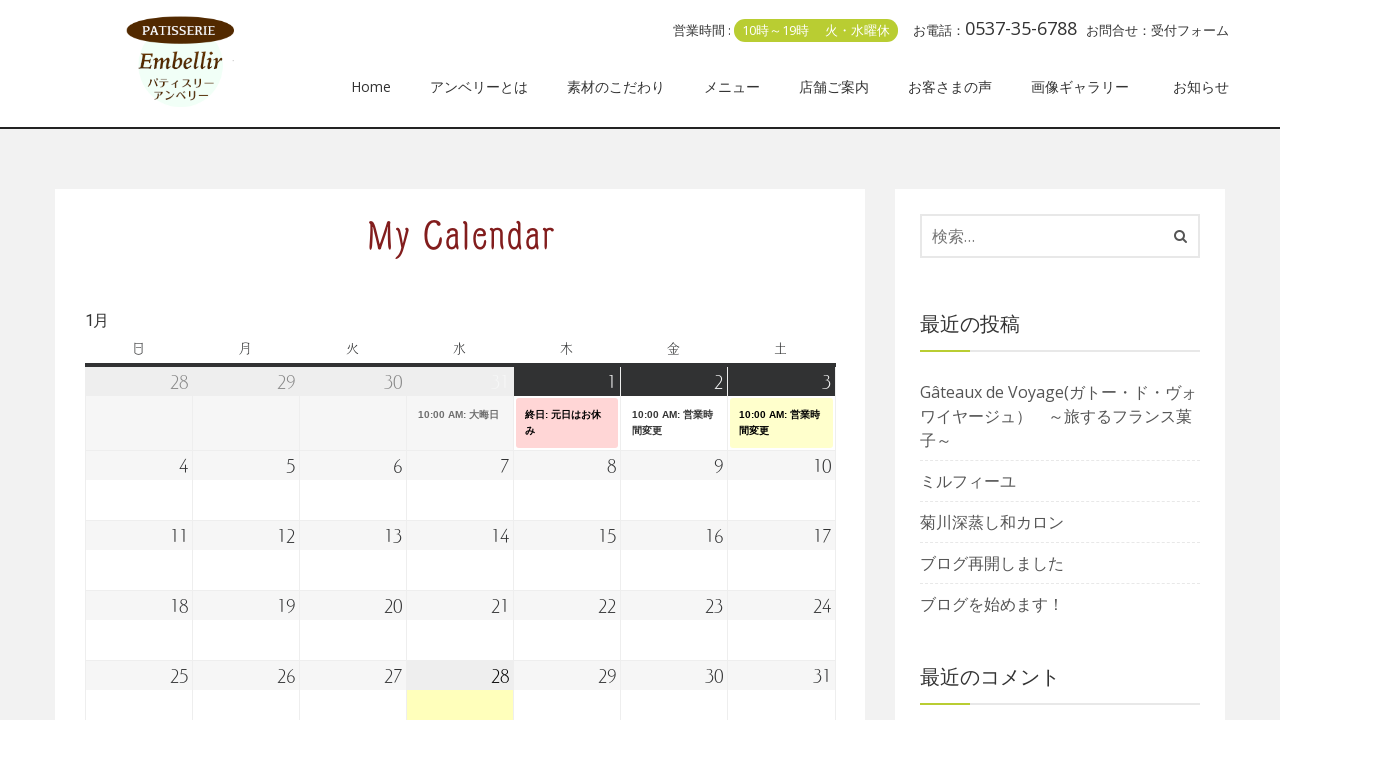

--- FILE ---
content_type: text/html; charset=UTF-8
request_url: https://p-embellir.jp/my-calendar/
body_size: 15291
content:
<!DOCTYPE html>
<html lang="ja">
<head>
	<!-- Global site tag (gtag.js) - Google Analytics -->
<script async src="https://www.googletagmanager.com/gtag/js?id=UA-131442947-1"></script>
<script>
  window.dataLayer = window.dataLayer || [];
  function gtag(){dataLayer.push(arguments);}
  gtag('js', new Date());

  gtag('config', 'UA-131442947-1');
</script>

	<meta charset="UTF-8">
	<meta name="viewport" content="width=device-width, initial-scale=1">
	<link rel="profile" href="http://gmpg.org/xfn/11">
	<link rel="pingback" href="https://p-embellir.jp/xmlrpc.php">
	<meta name='robots' content='index, follow, max-image-preview:large, max-snippet:-1, max-video-preview:-1' />
	<style>img:is([sizes="auto" i], [sizes^="auto," i]) { contain-intrinsic-size: 3000px 1500px }</style>
	
	<!-- This site is optimized with the Yoast SEO plugin v26.8 - https://yoast.com/product/yoast-seo-wordpress/ -->
	<title>My Calendar - パティスリーアンベリー[静岡県菊川市のケーキ・焼き菓子なら]</title>
	<link rel="canonical" href="https://p-embellir.jp/my-calendar/" />
	<meta property="og:locale" content="ja_JP" />
	<meta property="og:type" content="article" />
	<meta property="og:title" content="My Calendar - パティスリーアンベリー[静岡県菊川市のケーキ・焼き菓子なら]" />
	<meta property="og:url" content="https://p-embellir.jp/my-calendar/" />
	<meta property="og:site_name" content="パティスリーアンベリー[静岡県菊川市のケーキ・焼き菓子なら]" />
	<meta property="article:publisher" content="https://www.facebook.com/p.embellir" />
	<meta property="article:modified_time" content="2022-10-03T10:43:42+00:00" />
	<meta name="twitter:card" content="summary_large_image" />
	<meta name="twitter:label1" content="推定読み取り時間" />
	<meta name="twitter:data1" content="1分" />
	<script type="application/ld+json" class="yoast-schema-graph">{"@context":"https://schema.org","@graph":[{"@type":"WebPage","@id":"https://p-embellir.jp/my-calendar/","url":"https://p-embellir.jp/my-calendar/","name":"My Calendar - パティスリーアンベリー[静岡県菊川市のケーキ・焼き菓子なら]","isPartOf":{"@id":"https://p-embellir.jp/#website"},"datePublished":"2019-01-11T16:10:32+00:00","dateModified":"2022-10-03T10:43:42+00:00","breadcrumb":{"@id":"https://p-embellir.jp/my-calendar/#breadcrumb"},"inLanguage":"ja","potentialAction":[{"@type":"ReadAction","target":["https://p-embellir.jp/my-calendar/"]}]},{"@type":"BreadcrumbList","@id":"https://p-embellir.jp/my-calendar/#breadcrumb","itemListElement":[{"@type":"ListItem","position":1,"name":"ホーム","item":"https://p-embellir.jp/"},{"@type":"ListItem","position":2,"name":"My Calendar"}]},{"@type":"WebSite","@id":"https://p-embellir.jp/#website","url":"https://p-embellir.jp/","name":"パティスリーアンベリー[静岡県菊川市のケーキ・焼き菓子なら]","description":"菊川市の正統派フランス菓子のケーキ屋","publisher":{"@id":"https://p-embellir.jp/#organization"},"potentialAction":[{"@type":"SearchAction","target":{"@type":"EntryPoint","urlTemplate":"https://p-embellir.jp/?s={search_term_string}"},"query-input":{"@type":"PropertyValueSpecification","valueRequired":true,"valueName":"search_term_string"}}],"inLanguage":"ja"},{"@type":"Organization","@id":"https://p-embellir.jp/#organization","name":"パティスリーアンベリー","url":"https://p-embellir.jp/","logo":{"@type":"ImageObject","inLanguage":"ja","@id":"https://p-embellir.jp/#/schema/logo/image/","url":"https://p-embellir.jp/wp-content/uploads/2018/11/embellir_logo.png","contentUrl":"https://p-embellir.jp/wp-content/uploads/2018/11/embellir_logo.png","width":181,"height":192,"caption":"パティスリーアンベリー"},"image":{"@id":"https://p-embellir.jp/#/schema/logo/image/"},"sameAs":["https://www.facebook.com/p.embellir","https://www.instagram.com/p.embellir/"]}]}</script>
	<!-- / Yoast SEO plugin. -->


<link rel='dns-prefetch' href='//webfonts.xserver.jp' />
<link rel='dns-prefetch' href='//fonts.googleapis.com' />
<link rel='preconnect' href='https://fonts.gstatic.com' crossorigin />
<link rel="alternate" type="application/rss+xml" title="パティスリーアンベリー[静岡県菊川市のケーキ・焼き菓子なら] &raquo; フィード" href="https://p-embellir.jp/feed/" />
<link rel="alternate" type="application/rss+xml" title="パティスリーアンベリー[静岡県菊川市のケーキ・焼き菓子なら] &raquo; コメントフィード" href="https://p-embellir.jp/comments/feed/" />
<script type="text/javascript">
/* <![CDATA[ */
window._wpemojiSettings = {"baseUrl":"https:\/\/s.w.org\/images\/core\/emoji\/16.0.1\/72x72\/","ext":".png","svgUrl":"https:\/\/s.w.org\/images\/core\/emoji\/16.0.1\/svg\/","svgExt":".svg","source":{"concatemoji":"https:\/\/p-embellir.jp\/wp-includes\/js\/wp-emoji-release.min.js?ver=6.8.3"}};
/*! This file is auto-generated */
!function(s,n){var o,i,e;function c(e){try{var t={supportTests:e,timestamp:(new Date).valueOf()};sessionStorage.setItem(o,JSON.stringify(t))}catch(e){}}function p(e,t,n){e.clearRect(0,0,e.canvas.width,e.canvas.height),e.fillText(t,0,0);var t=new Uint32Array(e.getImageData(0,0,e.canvas.width,e.canvas.height).data),a=(e.clearRect(0,0,e.canvas.width,e.canvas.height),e.fillText(n,0,0),new Uint32Array(e.getImageData(0,0,e.canvas.width,e.canvas.height).data));return t.every(function(e,t){return e===a[t]})}function u(e,t){e.clearRect(0,0,e.canvas.width,e.canvas.height),e.fillText(t,0,0);for(var n=e.getImageData(16,16,1,1),a=0;a<n.data.length;a++)if(0!==n.data[a])return!1;return!0}function f(e,t,n,a){switch(t){case"flag":return n(e,"\ud83c\udff3\ufe0f\u200d\u26a7\ufe0f","\ud83c\udff3\ufe0f\u200b\u26a7\ufe0f")?!1:!n(e,"\ud83c\udde8\ud83c\uddf6","\ud83c\udde8\u200b\ud83c\uddf6")&&!n(e,"\ud83c\udff4\udb40\udc67\udb40\udc62\udb40\udc65\udb40\udc6e\udb40\udc67\udb40\udc7f","\ud83c\udff4\u200b\udb40\udc67\u200b\udb40\udc62\u200b\udb40\udc65\u200b\udb40\udc6e\u200b\udb40\udc67\u200b\udb40\udc7f");case"emoji":return!a(e,"\ud83e\udedf")}return!1}function g(e,t,n,a){var r="undefined"!=typeof WorkerGlobalScope&&self instanceof WorkerGlobalScope?new OffscreenCanvas(300,150):s.createElement("canvas"),o=r.getContext("2d",{willReadFrequently:!0}),i=(o.textBaseline="top",o.font="600 32px Arial",{});return e.forEach(function(e){i[e]=t(o,e,n,a)}),i}function t(e){var t=s.createElement("script");t.src=e,t.defer=!0,s.head.appendChild(t)}"undefined"!=typeof Promise&&(o="wpEmojiSettingsSupports",i=["flag","emoji"],n.supports={everything:!0,everythingExceptFlag:!0},e=new Promise(function(e){s.addEventListener("DOMContentLoaded",e,{once:!0})}),new Promise(function(t){var n=function(){try{var e=JSON.parse(sessionStorage.getItem(o));if("object"==typeof e&&"number"==typeof e.timestamp&&(new Date).valueOf()<e.timestamp+604800&&"object"==typeof e.supportTests)return e.supportTests}catch(e){}return null}();if(!n){if("undefined"!=typeof Worker&&"undefined"!=typeof OffscreenCanvas&&"undefined"!=typeof URL&&URL.createObjectURL&&"undefined"!=typeof Blob)try{var e="postMessage("+g.toString()+"("+[JSON.stringify(i),f.toString(),p.toString(),u.toString()].join(",")+"));",a=new Blob([e],{type:"text/javascript"}),r=new Worker(URL.createObjectURL(a),{name:"wpTestEmojiSupports"});return void(r.onmessage=function(e){c(n=e.data),r.terminate(),t(n)})}catch(e){}c(n=g(i,f,p,u))}t(n)}).then(function(e){for(var t in e)n.supports[t]=e[t],n.supports.everything=n.supports.everything&&n.supports[t],"flag"!==t&&(n.supports.everythingExceptFlag=n.supports.everythingExceptFlag&&n.supports[t]);n.supports.everythingExceptFlag=n.supports.everythingExceptFlag&&!n.supports.flag,n.DOMReady=!1,n.readyCallback=function(){n.DOMReady=!0}}).then(function(){return e}).then(function(){var e;n.supports.everything||(n.readyCallback(),(e=n.source||{}).concatemoji?t(e.concatemoji):e.wpemoji&&e.twemoji&&(t(e.twemoji),t(e.wpemoji)))}))}((window,document),window._wpemojiSettings);
/* ]]> */
</script>
<style id='wp-emoji-styles-inline-css' type='text/css'>

	img.wp-smiley, img.emoji {
		display: inline !important;
		border: none !important;
		box-shadow: none !important;
		height: 1em !important;
		width: 1em !important;
		margin: 0 0.07em !important;
		vertical-align: -0.1em !important;
		background: none !important;
		padding: 0 !important;
	}
</style>
<link rel='stylesheet' id='wp-block-library-css' href='https://p-embellir.jp/wp-includes/css/dist/block-library/style.min.css?ver=6.8.3' type='text/css' media='all' />
<style id='classic-theme-styles-inline-css' type='text/css'>
/*! This file is auto-generated */
.wp-block-button__link{color:#fff;background-color:#32373c;border-radius:9999px;box-shadow:none;text-decoration:none;padding:calc(.667em + 2px) calc(1.333em + 2px);font-size:1.125em}.wp-block-file__button{background:#32373c;color:#fff;text-decoration:none}
</style>
<style id='global-styles-inline-css' type='text/css'>
:root{--wp--preset--aspect-ratio--square: 1;--wp--preset--aspect-ratio--4-3: 4/3;--wp--preset--aspect-ratio--3-4: 3/4;--wp--preset--aspect-ratio--3-2: 3/2;--wp--preset--aspect-ratio--2-3: 2/3;--wp--preset--aspect-ratio--16-9: 16/9;--wp--preset--aspect-ratio--9-16: 9/16;--wp--preset--color--black: #000000;--wp--preset--color--cyan-bluish-gray: #abb8c3;--wp--preset--color--white: #ffffff;--wp--preset--color--pale-pink: #f78da7;--wp--preset--color--vivid-red: #cf2e2e;--wp--preset--color--luminous-vivid-orange: #ff6900;--wp--preset--color--luminous-vivid-amber: #fcb900;--wp--preset--color--light-green-cyan: #7bdcb5;--wp--preset--color--vivid-green-cyan: #00d084;--wp--preset--color--pale-cyan-blue: #8ed1fc;--wp--preset--color--vivid-cyan-blue: #0693e3;--wp--preset--color--vivid-purple: #9b51e0;--wp--preset--gradient--vivid-cyan-blue-to-vivid-purple: linear-gradient(135deg,rgba(6,147,227,1) 0%,rgb(155,81,224) 100%);--wp--preset--gradient--light-green-cyan-to-vivid-green-cyan: linear-gradient(135deg,rgb(122,220,180) 0%,rgb(0,208,130) 100%);--wp--preset--gradient--luminous-vivid-amber-to-luminous-vivid-orange: linear-gradient(135deg,rgba(252,185,0,1) 0%,rgba(255,105,0,1) 100%);--wp--preset--gradient--luminous-vivid-orange-to-vivid-red: linear-gradient(135deg,rgba(255,105,0,1) 0%,rgb(207,46,46) 100%);--wp--preset--gradient--very-light-gray-to-cyan-bluish-gray: linear-gradient(135deg,rgb(238,238,238) 0%,rgb(169,184,195) 100%);--wp--preset--gradient--cool-to-warm-spectrum: linear-gradient(135deg,rgb(74,234,220) 0%,rgb(151,120,209) 20%,rgb(207,42,186) 40%,rgb(238,44,130) 60%,rgb(251,105,98) 80%,rgb(254,248,76) 100%);--wp--preset--gradient--blush-light-purple: linear-gradient(135deg,rgb(255,206,236) 0%,rgb(152,150,240) 100%);--wp--preset--gradient--blush-bordeaux: linear-gradient(135deg,rgb(254,205,165) 0%,rgb(254,45,45) 50%,rgb(107,0,62) 100%);--wp--preset--gradient--luminous-dusk: linear-gradient(135deg,rgb(255,203,112) 0%,rgb(199,81,192) 50%,rgb(65,88,208) 100%);--wp--preset--gradient--pale-ocean: linear-gradient(135deg,rgb(255,245,203) 0%,rgb(182,227,212) 50%,rgb(51,167,181) 100%);--wp--preset--gradient--electric-grass: linear-gradient(135deg,rgb(202,248,128) 0%,rgb(113,206,126) 100%);--wp--preset--gradient--midnight: linear-gradient(135deg,rgb(2,3,129) 0%,rgb(40,116,252) 100%);--wp--preset--font-size--small: 13px;--wp--preset--font-size--medium: 20px;--wp--preset--font-size--large: 36px;--wp--preset--font-size--x-large: 42px;--wp--preset--spacing--20: 0.44rem;--wp--preset--spacing--30: 0.67rem;--wp--preset--spacing--40: 1rem;--wp--preset--spacing--50: 1.5rem;--wp--preset--spacing--60: 2.25rem;--wp--preset--spacing--70: 3.38rem;--wp--preset--spacing--80: 5.06rem;--wp--preset--shadow--natural: 6px 6px 9px rgba(0, 0, 0, 0.2);--wp--preset--shadow--deep: 12px 12px 50px rgba(0, 0, 0, 0.4);--wp--preset--shadow--sharp: 6px 6px 0px rgba(0, 0, 0, 0.2);--wp--preset--shadow--outlined: 6px 6px 0px -3px rgba(255, 255, 255, 1), 6px 6px rgba(0, 0, 0, 1);--wp--preset--shadow--crisp: 6px 6px 0px rgba(0, 0, 0, 1);}:where(.is-layout-flex){gap: 0.5em;}:where(.is-layout-grid){gap: 0.5em;}body .is-layout-flex{display: flex;}.is-layout-flex{flex-wrap: wrap;align-items: center;}.is-layout-flex > :is(*, div){margin: 0;}body .is-layout-grid{display: grid;}.is-layout-grid > :is(*, div){margin: 0;}:where(.wp-block-columns.is-layout-flex){gap: 2em;}:where(.wp-block-columns.is-layout-grid){gap: 2em;}:where(.wp-block-post-template.is-layout-flex){gap: 1.25em;}:where(.wp-block-post-template.is-layout-grid){gap: 1.25em;}.has-black-color{color: var(--wp--preset--color--black) !important;}.has-cyan-bluish-gray-color{color: var(--wp--preset--color--cyan-bluish-gray) !important;}.has-white-color{color: var(--wp--preset--color--white) !important;}.has-pale-pink-color{color: var(--wp--preset--color--pale-pink) !important;}.has-vivid-red-color{color: var(--wp--preset--color--vivid-red) !important;}.has-luminous-vivid-orange-color{color: var(--wp--preset--color--luminous-vivid-orange) !important;}.has-luminous-vivid-amber-color{color: var(--wp--preset--color--luminous-vivid-amber) !important;}.has-light-green-cyan-color{color: var(--wp--preset--color--light-green-cyan) !important;}.has-vivid-green-cyan-color{color: var(--wp--preset--color--vivid-green-cyan) !important;}.has-pale-cyan-blue-color{color: var(--wp--preset--color--pale-cyan-blue) !important;}.has-vivid-cyan-blue-color{color: var(--wp--preset--color--vivid-cyan-blue) !important;}.has-vivid-purple-color{color: var(--wp--preset--color--vivid-purple) !important;}.has-black-background-color{background-color: var(--wp--preset--color--black) !important;}.has-cyan-bluish-gray-background-color{background-color: var(--wp--preset--color--cyan-bluish-gray) !important;}.has-white-background-color{background-color: var(--wp--preset--color--white) !important;}.has-pale-pink-background-color{background-color: var(--wp--preset--color--pale-pink) !important;}.has-vivid-red-background-color{background-color: var(--wp--preset--color--vivid-red) !important;}.has-luminous-vivid-orange-background-color{background-color: var(--wp--preset--color--luminous-vivid-orange) !important;}.has-luminous-vivid-amber-background-color{background-color: var(--wp--preset--color--luminous-vivid-amber) !important;}.has-light-green-cyan-background-color{background-color: var(--wp--preset--color--light-green-cyan) !important;}.has-vivid-green-cyan-background-color{background-color: var(--wp--preset--color--vivid-green-cyan) !important;}.has-pale-cyan-blue-background-color{background-color: var(--wp--preset--color--pale-cyan-blue) !important;}.has-vivid-cyan-blue-background-color{background-color: var(--wp--preset--color--vivid-cyan-blue) !important;}.has-vivid-purple-background-color{background-color: var(--wp--preset--color--vivid-purple) !important;}.has-black-border-color{border-color: var(--wp--preset--color--black) !important;}.has-cyan-bluish-gray-border-color{border-color: var(--wp--preset--color--cyan-bluish-gray) !important;}.has-white-border-color{border-color: var(--wp--preset--color--white) !important;}.has-pale-pink-border-color{border-color: var(--wp--preset--color--pale-pink) !important;}.has-vivid-red-border-color{border-color: var(--wp--preset--color--vivid-red) !important;}.has-luminous-vivid-orange-border-color{border-color: var(--wp--preset--color--luminous-vivid-orange) !important;}.has-luminous-vivid-amber-border-color{border-color: var(--wp--preset--color--luminous-vivid-amber) !important;}.has-light-green-cyan-border-color{border-color: var(--wp--preset--color--light-green-cyan) !important;}.has-vivid-green-cyan-border-color{border-color: var(--wp--preset--color--vivid-green-cyan) !important;}.has-pale-cyan-blue-border-color{border-color: var(--wp--preset--color--pale-cyan-blue) !important;}.has-vivid-cyan-blue-border-color{border-color: var(--wp--preset--color--vivid-cyan-blue) !important;}.has-vivid-purple-border-color{border-color: var(--wp--preset--color--vivid-purple) !important;}.has-vivid-cyan-blue-to-vivid-purple-gradient-background{background: var(--wp--preset--gradient--vivid-cyan-blue-to-vivid-purple) !important;}.has-light-green-cyan-to-vivid-green-cyan-gradient-background{background: var(--wp--preset--gradient--light-green-cyan-to-vivid-green-cyan) !important;}.has-luminous-vivid-amber-to-luminous-vivid-orange-gradient-background{background: var(--wp--preset--gradient--luminous-vivid-amber-to-luminous-vivid-orange) !important;}.has-luminous-vivid-orange-to-vivid-red-gradient-background{background: var(--wp--preset--gradient--luminous-vivid-orange-to-vivid-red) !important;}.has-very-light-gray-to-cyan-bluish-gray-gradient-background{background: var(--wp--preset--gradient--very-light-gray-to-cyan-bluish-gray) !important;}.has-cool-to-warm-spectrum-gradient-background{background: var(--wp--preset--gradient--cool-to-warm-spectrum) !important;}.has-blush-light-purple-gradient-background{background: var(--wp--preset--gradient--blush-light-purple) !important;}.has-blush-bordeaux-gradient-background{background: var(--wp--preset--gradient--blush-bordeaux) !important;}.has-luminous-dusk-gradient-background{background: var(--wp--preset--gradient--luminous-dusk) !important;}.has-pale-ocean-gradient-background{background: var(--wp--preset--gradient--pale-ocean) !important;}.has-electric-grass-gradient-background{background: var(--wp--preset--gradient--electric-grass) !important;}.has-midnight-gradient-background{background: var(--wp--preset--gradient--midnight) !important;}.has-small-font-size{font-size: var(--wp--preset--font-size--small) !important;}.has-medium-font-size{font-size: var(--wp--preset--font-size--medium) !important;}.has-large-font-size{font-size: var(--wp--preset--font-size--large) !important;}.has-x-large-font-size{font-size: var(--wp--preset--font-size--x-large) !important;}
:where(.wp-block-post-template.is-layout-flex){gap: 1.25em;}:where(.wp-block-post-template.is-layout-grid){gap: 1.25em;}
:where(.wp-block-columns.is-layout-flex){gap: 2em;}:where(.wp-block-columns.is-layout-grid){gap: 2em;}
:root :where(.wp-block-pullquote){font-size: 1.5em;line-height: 1.6;}
</style>
<link rel='stylesheet' id='contact-form-7-css' href='https://p-embellir.jp/wp-content/plugins/contact-form-7/includes/css/styles.css?ver=6.1.4' type='text/css' media='all' />
<link rel='stylesheet' id='wpsbc-style-css' href='https://p-embellir.jp/wp-content/plugins/wp-simple-booking-calendar/assets/css/style-front-end.min.css?ver=2.0.15' type='text/css' media='all' />
<link rel='stylesheet' id='dashicons-css' href='https://p-embellir.jp/wp-includes/css/dashicons.min.css?ver=6.8.3' type='text/css' media='all' />
<link rel='stylesheet' id='bootstrap-css' href='https://p-embellir.jp/wp-content/themes/patistry/assets/css/bootstrap.min.css?ver=6.8.3' type='text/css' media='all' />
<link rel='stylesheet' id='font-awesome-css' href='https://p-embellir.jp/wp-content/themes/patistry/assets/css/font-awesome.min.css?ver=6.8.3' type='text/css' media='all' />
<link rel='stylesheet' id='patistry-style-css' href='https://p-embellir.jp/wp-content/themes/patistry-child/style.css?ver=1.0' type='text/css' media='all' />
<link rel='stylesheet' id='tablepress-default-css' href='https://p-embellir.jp/wp-content/plugins/tablepress/css/build/default.css?ver=3.2.6' type='text/css' media='all' />
<link rel='stylesheet' id='parent-style-css' href='https://p-embellir.jp/wp-content/themes/patistry/style.css?ver=6.8.3' type='text/css' media='all' />
<link rel='stylesheet' id='child-style-css' href='https://p-embellir.jp/wp-content/themes/patistry-child/style.css?ver=6.8.3' type='text/css' media='all' />
<link rel='stylesheet' id='physcode_patistry_child-css' href='https://p-embellir.jp/wp-content/uploads/physcode/physcode_patistry.css?ver=6.8.3' type='text/css' media='all' />
<link rel='stylesheet' id='jquery-ui-smoothness-css' href='https://p-embellir.jp/wp-content/plugins/contact-form-7/includes/js/jquery-ui/themes/smoothness/jquery-ui.min.css?ver=1.12.1' type='text/css' media='screen' />
<link rel='stylesheet' id='my-calendar-lists-css' href='https://p-embellir.jp/wp-content/plugins/my-calendar/css/list-presets.css?ver=3.7.1' type='text/css' media='all' />
<link rel='stylesheet' id='my-calendar-reset-css' href='https://p-embellir.jp/wp-content/plugins/my-calendar/css/reset.css?ver=3.7.1' type='text/css' media='all' />
<link rel='stylesheet' id='my-calendar-style-css' href='https://p-embellir.jp/wp-content/plugins//my-calendar-custom/styles/my-calendar.css?ver=3.7.1-mc_custom_my-calendar-css' type='text/css' media='all' />
<style id='my-calendar-style-inline-css' type='text/css'>

/* Styles by My Calendar - Joe Dolson https://www.joedolson.com/ */

.my-calendar-modal .event-title svg { background-color: #ffffcc; padding: 3px; }
.mc-main .mc_general .event-title, .mc-main .mc_general .event-title a { background: #ffffcc !important; color: #000000 !important; }
.mc-main .mc_general .event-title button { background: #ffffcc !important; color: #000000 !important; }
.mc-main span.mc_general { color: #ffffcc; }
.mc-main .mc_general .event-title a:hover, .mc-main .mc_general .event-title a:focus { background: #ffffff !important;}
.mc-main .mc_general .event-title button:hover, .mc-main .mc_general .event-title button:focus { background: #ffffff !important;}
.my-calendar-modal .event-title svg { background-color: #ffd6d6; padding: 3px; }
.mc-main .mc_2 .event-title, .mc-main .mc_2 .event-title a { background: #ffd6d6 !important; color: #000000 !important; }
.mc-main .mc_2 .event-title button { background: #ffd6d6 !important; color: #000000 !important; }
.mc-main span.mc_2 { color: #ffd6d6; }
.mc-main .mc_2 .event-title a:hover, .mc-main .mc_2 .event-title a:focus { background: #ffffff !important;}
.mc-main .mc_2 .event-title button:hover, .mc-main .mc_2 .event-title button:focus { background: #ffffff !important;}
.mc-main, .mc-event, .my-calendar-modal, .my-calendar-modal-overlay, .mc-event-list {--primary-dark: #313233; --primary-light: #fff; --secondary-light: #fff; --secondary-dark: #000; --highlight-dark: #666; --highlight-light: #efefef; --close-button: #b32d2e; --search-highlight-bg: #f5e6ab; --main-background: transparent; --main-color: inherit; --navbar-background: transparent; --nav-button-bg: #fff; --nav-button-color: #313233; --nav-button-border: #313233; --nav-input-border: #313233; --nav-input-background: #fff; --nav-input-color: #313233; --grid-cell-border: #0000001f; --grid-header-border: #313233; --grid-header-color: #313233; --grid-weekend-color: #313233; --grid-header-bg: transparent; --grid-weekend-bg: transparent; --grid-cell-background: transparent; --current-day-border: #313233; --current-day-color: #313233; --current-day-bg: transparent; --date-has-events-bg: #313233; --date-has-events-color: #f6f7f7; --calendar-heading: clamp( 1.125rem, 24px, 2.5rem ); --event-title: clamp( 1.25rem, 24px, 2.5rem ); --grid-date: 16px; --grid-date-heading: clamp( .75rem, 16px, 1.5rem ); --modal-title: 1.5rem; --navigation-controls: clamp( .75rem, 16px, 1.5rem ); --card-heading: 1.125rem; --list-date: 1.25rem; --author-card: clamp( .75rem, 14px, 1.5rem); --single-event-title: clamp( 1.25rem, 24px, 2.5rem ); --mini-time-text: clamp( .75rem, 14px 1.25rem ); --list-event-date: 1.25rem; --list-event-title: 1.2rem; --grid-max-width: 1260px; --main-margin: 0 auto; --list-preset-border-color: #000000; --list-preset-stripe-background: rgba( 0,0,0,.04 ); --list-preset-date-badge-background: #000; --list-preset-date-badge-color: #fff; --list-preset-background: transparent; --category-mc_general: #ffffcc; --category-mc_2: #ffd6d6; }
</style>
<link rel="preload" as="style" href="https://fonts.googleapis.com/css?family=Open%20Sans:300,400,500,600,700,800,300italic,400italic,500italic,600italic,700italic,800italic%7CRoboto&#038;display=swap&#038;ver=1677848488" /><link rel="stylesheet" href="https://fonts.googleapis.com/css?family=Open%20Sans:300,400,500,600,700,800,300italic,400italic,500italic,600italic,700italic,800italic%7CRoboto&#038;display=swap&#038;ver=1677848488" media="print" onload="this.media='all'"><noscript><link rel="stylesheet" href="https://fonts.googleapis.com/css?family=Open%20Sans:300,400,500,600,700,800,300italic,400italic,500italic,600italic,700italic,800italic%7CRoboto&#038;display=swap&#038;ver=1677848488" /></noscript><script type="text/javascript" src="https://p-embellir.jp/wp-includes/js/jquery/jquery.min.js?ver=3.7.1" id="jquery-core-js"></script>
<script type="text/javascript" src="https://p-embellir.jp/wp-includes/js/jquery/jquery-migrate.min.js?ver=3.4.1" id="jquery-migrate-js"></script>
<script type="text/javascript" src="//webfonts.xserver.jp/js/xserverv3.js?fadein=0&amp;ver=2.0.8" id="typesquare_std-js"></script>
<script type="text/javascript" src="https://p-embellir.jp/wp-content/themes/patistry/assets/js/tabcollapse.js?ver=1" id="patistry-tabcollapse-js"></script>
<script type="text/javascript" id="patistry-theme-js-extra">
/* <![CDATA[ */
var post_likes = {"ajaxurl":"https:\/\/p-embellir.jp\/wp-admin\/admin-ajax.php"};
/* ]]> */
</script>
<script type="text/javascript" src="https://p-embellir.jp/wp-content/themes/patistry/assets/js/theme.js?ver=1" id="patistry-theme-js"></script>
<script></script><link rel="https://api.w.org/" href="https://p-embellir.jp/wp-json/" /><link rel="alternate" title="JSON" type="application/json" href="https://p-embellir.jp/wp-json/wp/v2/pages/1033" /><link rel="EditURI" type="application/rsd+xml" title="RSD" href="https://p-embellir.jp/xmlrpc.php?rsd" />
<meta name="generator" content="WordPress 6.8.3" />
<link rel='shortlink' href='https://p-embellir.jp/?p=1033' />
<link rel="alternate" title="oEmbed (JSON)" type="application/json+oembed" href="https://p-embellir.jp/wp-json/oembed/1.0/embed?url=https%3A%2F%2Fp-embellir.jp%2Fmy-calendar%2F" />
<link rel="alternate" title="oEmbed (XML)" type="text/xml+oembed" href="https://p-embellir.jp/wp-json/oembed/1.0/embed?url=https%3A%2F%2Fp-embellir.jp%2Fmy-calendar%2F&#038;format=xml" />
<meta name="generator" content="Redux 4.5.10" /><style type="text/css">.recentcomments a{display:inline !important;padding:0 !important;margin:0 !important;}</style><meta name="generator" content="Powered by WPBakery Page Builder - drag and drop page builder for WordPress."/>
<meta name="generator" content="Powered by Slider Revolution 6.5.24 - responsive, Mobile-Friendly Slider Plugin for WordPress with comfortable drag and drop interface." />
<script>function setREVStartSize(e){
			//window.requestAnimationFrame(function() {
				window.RSIW = window.RSIW===undefined ? window.innerWidth : window.RSIW;
				window.RSIH = window.RSIH===undefined ? window.innerHeight : window.RSIH;
				try {
					var pw = document.getElementById(e.c).parentNode.offsetWidth,
						newh;
					pw = pw===0 || isNaN(pw) || (e.l=="fullwidth" || e.layout=="fullwidth") ? window.RSIW : pw;
					e.tabw = e.tabw===undefined ? 0 : parseInt(e.tabw);
					e.thumbw = e.thumbw===undefined ? 0 : parseInt(e.thumbw);
					e.tabh = e.tabh===undefined ? 0 : parseInt(e.tabh);
					e.thumbh = e.thumbh===undefined ? 0 : parseInt(e.thumbh);
					e.tabhide = e.tabhide===undefined ? 0 : parseInt(e.tabhide);
					e.thumbhide = e.thumbhide===undefined ? 0 : parseInt(e.thumbhide);
					e.mh = e.mh===undefined || e.mh=="" || e.mh==="auto" ? 0 : parseInt(e.mh,0);
					if(e.layout==="fullscreen" || e.l==="fullscreen")
						newh = Math.max(e.mh,window.RSIH);
					else{
						e.gw = Array.isArray(e.gw) ? e.gw : [e.gw];
						for (var i in e.rl) if (e.gw[i]===undefined || e.gw[i]===0) e.gw[i] = e.gw[i-1];
						e.gh = e.el===undefined || e.el==="" || (Array.isArray(e.el) && e.el.length==0)? e.gh : e.el;
						e.gh = Array.isArray(e.gh) ? e.gh : [e.gh];
						for (var i in e.rl) if (e.gh[i]===undefined || e.gh[i]===0) e.gh[i] = e.gh[i-1];
											
						var nl = new Array(e.rl.length),
							ix = 0,
							sl;
						e.tabw = e.tabhide>=pw ? 0 : e.tabw;
						e.thumbw = e.thumbhide>=pw ? 0 : e.thumbw;
						e.tabh = e.tabhide>=pw ? 0 : e.tabh;
						e.thumbh = e.thumbhide>=pw ? 0 : e.thumbh;
						for (var i in e.rl) nl[i] = e.rl[i]<window.RSIW ? 0 : e.rl[i];
						sl = nl[0];
						for (var i in nl) if (sl>nl[i] && nl[i]>0) { sl = nl[i]; ix=i;}
						var m = pw>(e.gw[ix]+e.tabw+e.thumbw) ? 1 : (pw-(e.tabw+e.thumbw)) / (e.gw[ix]);
						newh =  (e.gh[ix] * m) + (e.tabh + e.thumbh);
					}
					var el = document.getElementById(e.c);
					if (el!==null && el) el.style.height = newh+"px";
					el = document.getElementById(e.c+"_wrapper");
					if (el!==null && el) {
						el.style.height = newh+"px";
						el.style.display = "block";
					}
				} catch(e){
					console.log("Failure at Presize of Slider:" + e)
				}
			//});
		  };</script>
		<style type="text/css" id="wp-custom-css">
			.c-wrap h2 {
    display: none;
}		</style>
		<noscript><style> .wpb_animate_when_almost_visible { opacity: 1; }</style></noscript>	<script type="text/javascript" src="//webfont.fontplus.jp/accessor/script/fontplus.js?0uoF0Z-tNOM%3D&box=eLAf8oj1DpE%3D&aa=1&ab=2" charset="utf-8"></script>
</head>

<body class="wp-singular page-template-default page page-id-1033 wp-theme-patistry wp-child-theme-patistry-child my-calendar wpb-js-composer js-comp-ver-8.0.1 vc_responsive">
<div class="wrapper-container">
	<header id="masthead" class="site-header affix-top header_v2">
			<div class="wrapper-logo-area nav-horizontal">
	<div class="menu-mobile-effect navbar-toggle button-collapse" data-activates="mobile-demo">
					<span class="icon-bar"></span>
					<span class="icon-bar"></span>
					<span class="icon-bar"></span>
				</div><div class="logo-area"><a href="https://p-embellir.jp/" title="パティスリーアンベリー[静岡県菊川市のケーキ・焼き菓子なら] - 菊川市の正統派フランス菓子のケーキ屋" rel="home"><img src="https://p-embellir.jp/wp-content/uploads/2018/11/embellir_logo.png" alt="パティスリーアンベリー[静岡県菊川市のケーキ・焼き菓子なら]" width="181" height="192" class="logo"/></a></div>	<nav class="width-navigation navbar-nav-mobile" id="mobile-demo">
		<span class="icon-hidden-mobile"></span>
		<ul class="menu-top"><li id="custom_html-1" class="widget_text widget_custom_html"><div class="textwidget custom-html-widget"><span style="display : inline-block" >営業時間 : <span class="bg-theme-primary">10時～19時　 火・水曜休</span> </span><span style="display : inline-block" >お電話：<a href="tel:0537-35-6788" style="font-size : 18px ;display : inline" >0537-35-6788</a> </span>&nbsp;&nbsp;&nbsp;<span style="display : inline-block" >お問合せ：<a href="/order/" style="display : inline" >受付フォーム</a> </span></div></li></ul><ul id="menu-main-menu" class="navbar-nav"><li id="menu-item-465" class="abc menu-item menu-item-type-custom menu-item-object-custom menu-item-465"><a href="/">Home</a></li>
<li id="menu-item-554" class="menu-item menu-item-type-custom menu-item-object-custom menu-item-554"><a href="/feature/">アンベリーとは</a></li>
<li id="menu-item-697" class="menu-item menu-item-type-custom menu-item-object-custom menu-item-697"><a href="/ingredient/">素材のこだわり</a></li>
<li id="menu-item-556" class="menu-item menu-item-type-custom menu-item-object-custom menu-item-has-children menu-item-556"><a href="/ke-ki/">メニュー</a>
<ul class="sub-menu">
	<li id="menu-item-853" class="menu-item menu-item-type-post_type menu-item-object-page menu-item-853"><a href="https://p-embellir.jp/ke-ki/">ケーキメニュー　</a></li>
	<li id="menu-item-855" class="menu-item menu-item-type-post_type menu-item-object-page menu-item-855"><a href="https://p-embellir.jp/yakigashi/">焼き菓子メニュー</a></li>
	<li id="menu-item-924" class="menu-item menu-item-type-post_type menu-item-object-page menu-item-924"><a href="https://p-embellir.jp/birthday/">バースデーケーキ</a></li>
</ul>
</li>
<li id="menu-item-557" class="menu-item menu-item-type-custom menu-item-object-custom menu-item-557"><a href="/shops/">店舗ご案内</a></li>
<li id="menu-item-558" class="menu-item menu-item-type-custom menu-item-object-custom menu-item-558"><a href="/voice/">お客さまの声</a></li>
<li id="menu-item-824" class="menu-item menu-item-type-post_type menu-item-object-page menu-item-824"><a href="https://p-embellir.jp/gallery/">画像ギャラリー</a></li>
<li id="menu-item-555" class="menu-item menu-item-type-custom menu-item-object-custom menu-item-has-children menu-item-555"><a href="/info/">お知らせ</a>
<ul class="sub-menu">
	<li id="menu-item-926" class="menu-item menu-item-type-custom menu-item-object-custom menu-item-926"><a href="https://www.instagram.com/p.embellir/?hl=ja">Instagram</a></li>
	<li id="menu-item-950" class="menu-item menu-item-type-custom menu-item-object-custom menu-item-950"><a href="https://p-embellir.jp/category/blog/">blog</a></li>
</ul>
</li>
</ul>	</nav>
</div>
 	</header>
	<div class="site wrapper-content"><div class="top_site_main" style="color: #fff;background-color: #222;"></div><div class="content-area"><div class="container"><div class="row"><div class="site-main col-sm-8 alignleft"><div class="inner-site-main">
<article id="post-1033" class="post-1033 page type-page status-publish hentry">
	<div class="entry-content">
		<h1 class="entry-title">My Calendar</h1>
<div id='my-calendar' class='mc-main mcjs listjs gridjs minijs ajaxjs mc_custom_my-calendar calendar month my-calendar is-main-view' >
<script type="application/ld+json">
[{"@context":"https://schema.org","@type":"Event","name":"\u5927\u6666\u65e5","description":"","image":"","url":"https://p-embellir.jp/my-calendar/?mc_id=415","startDate":"2025-12-31T10:00:00+09:00","endDate":"2025-12-31T18:00:00+09:00","duration":"PT8H","eventAttendanceMode":"https://schema.org/OnlineEventAttendanceMode","location":{"@type":"VirtualLocation","url":"https://p-embellir.jp/my-calendar/?mc_id=415"}},{"@context":"https://schema.org","@type":"Event","name":"\u5143\u65e5\u306f\u304a\u4f11\u307f","description":"","image":"","url":"https://p-embellir.jp/my-calendar/?mc_id=416","startDate":"2026-01-01T00:00:00+09:00","endDate":"2026-01-02T00:00:59+09:00","duration":"PD1TH0M0","eventAttendanceMode":"https://schema.org/OnlineEventAttendanceMode","location":{"@type":"VirtualLocation","url":"https://p-embellir.jp/my-calendar/?mc_id=416"}},{"@context":"https://schema.org","@type":"Event","name":"\u55b6\u696d\u6642\u9593\u5909\u66f4","description":"","image":"","url":"https://p-embellir.jp/my-calendar/?mc_id=417","startDate":"2026-01-02T10:00:00+09:00","endDate":"2026-01-02T18:00:00+09:00","duration":"PT8H","eventAttendanceMode":"https://schema.org/OnlineEventAttendanceMode","location":{"@type":"VirtualLocation","url":"https://p-embellir.jp/my-calendar/?mc_id=417"}},{"@context":"https://schema.org","@type":"Event","name":"\u55b6\u696d\u6642\u9593\u5909\u66f4","description":"","image":"","url":"https://p-embellir.jp/my-calendar/?mc_id=418","startDate":"2026-01-03T10:00:00+09:00","endDate":"2026-01-03T18:00:00+09:00","duration":"PT8H","eventAttendanceMode":"https://schema.org/OnlineEventAttendanceMode","location":{"@type":"VirtualLocation","url":"https://p-embellir.jp/my-calendar/?mc_id=418"}}]
</script>
<h2 id="mc_head_my-calendar" class="heading my-calendar-month"><span>1月</span></h2>
<div class="mc-content">
<table class='my-calendar-table' aria-labelledby='mc_head_my-calendar'>
<thead>
	<tr class='mc-row'>
		<th scope="col" class='weekend-heading sun'><abbr title="日曜日" aria-hidden="true">日</abbr><span class="screen-reader-text">日曜日</span></th>

		<th scope="col" class='day-heading mon'><abbr title="月曜日" aria-hidden="true">月</abbr><span class="screen-reader-text">月曜日</span></th>

		<th scope="col" class='day-heading tues'><abbr title="火曜日" aria-hidden="true">火</abbr><span class="screen-reader-text">火曜日</span></th>

		<th scope="col" class='day-heading wed'><abbr title="水曜日" aria-hidden="true">水</abbr><span class="screen-reader-text">水曜日</span></th>

		<th scope="col" class='day-heading thur'><abbr title="木曜日" aria-hidden="true">木</abbr><span class="screen-reader-text">木曜日</span></th>

		<th scope="col" class='day-heading fri'><abbr title="金曜日" aria-hidden="true">金</abbr><span class="screen-reader-text">金曜日</span></th>

		<th scope="col" class='weekend-heading sat'><abbr title="土曜日" aria-hidden="true">土</abbr><span class="screen-reader-text">土曜日</span></th>
	</tr>
</thead>
<tbody>
<tr class='mc-row'><td class='no-events   past-day past-date weekend nextmonth no-events day-with-date'><div class='mc-date-container'><span class='mc-date no-events'><span aria-hidden='true'>28</span><span class='screen-reader-text'>2025年12月28日</span></span></div>
</td>
<td class='no-events   past-day past-date  nextmonth no-events day-with-date'><div class='mc-date-container'><span class='mc-date no-events'><span aria-hidden='true'>29</span><span class='screen-reader-text'>2025年12月29日</span></span></div>
</td>
<td class='no-events   past-day past-date  nextmonth no-events day-with-date'><div class='mc-date-container'><span class='mc-date no-events'><span aria-hidden='true'>30</span><span class='screen-reader-text'>2025年12月30日</span></span></div>
</td>
<td id='calendar-2025-12-31' class='mc-events   past-day past-date  nextmonth has-events author2 mcat_3 day-with-date'><div class='mc-date-container'>
	<span class='mc-date'><span aria-hidden='true' class='mc-day-number'>31</span><span class='screen-reader-text mc-day-date'>2025年12月31日</span><span class="event-icon" aria-hidden="true">&#9679;</span><span class="screen-reader-text"><span class="mc-list-details event-count">(1件のイベント)</span></span></span></div><article id='mc_calendar_31_415-calendar-415' class='mc-mc_calendar_415 calendar-event mc_3 mc_no-location  past-event mc_primary_%e5%96%b6%e6%a5%ad%e6%99%82%e9%96%93%e5%a4%89%e6%9b%b4 nonrecurring mc-8%e6%99%82%e9%96%93 mc-start-10-00 ungrouped mc-event-380 mc-events mc-event mc_rel_mcat3'><header>	<h3 class='event-title summary' id='mc_415-title-my-calendar'><button type='button'  aria-expanded='false' aria-controls='mc_calendar_31_415-calendar-details-415' class='calendar open url summary'><div>10:00 AM: 大晦日</div></button></h3>
</header><div id='mc_calendar_31_415-calendar-details-415' class='details no-image single-details'  aria-labelledby='mc_415-title-my-calendar'>
	<button type='button' aria-controls='mc_calendar_31_415-calendar-details-415' class='mc-toggle close'><span class='dashicons dashicons-dismiss' aria-hidden='true'></span><span class='screen-reader-text'>Close</span></button>
		<h4 class="mc-title">10:00 AM: 大晦日</h4>
	
	<div class='time-block'>
		<span class='mc-icon' aria-hidden='true'></span>
		<p><span class="time-wrapper"><span class='event-time dtstart'><time class='value-title' datetime='2025-12-31T10:00:00+09:00' title='2025-12-31T10:00:00+09:00'>10:00 AM</time></span> <span class='time-separator'> &ndash; </span> <span class='end-time dtend'> <time class='value-title' datetime='2025-12-31T18:00:00+09:00' title='2025-12-31T18:00:00+09:00'>6:00 PM</time></span></span><br /><span class="date-wrapper"><span class='mc-start-date dtstart' title='2025-12-31T10:00:00+09:00' content='2025-12-31T10:00:00+09:00'>2025年12月31日</span>  </span></p>
	</div>
		<div class="sharing">	<p class='mc-details'><a aria-label='Read more: 10:00 AM: 大晦日' href='https://p-embellir.jp/my-calendar/?mc_id=415'>Read more</a></p>
</div></div><!--end .details--></article>
</td>
<td id='calendar-2026-01-01' class='mc-events   past-day past-date   has-events author2 mcat_2 day-with-date'><div class='mc-date-container'>
	<span class='mc-date'><span aria-hidden='true' class='mc-day-number'>1</span><span class='screen-reader-text mc-day-date'>2026年1月1日</span><span class="event-icon" aria-hidden="true">&#9679;</span><span class="screen-reader-text"><span class="mc-list-details event-count">(1件のイベント)</span></span></span></div><article id='mc_calendar_01_416-calendar-416' class='mc-mc_calendar_416 calendar-event mc_2 mc_no-location  past-event mc_primary_%e3%81%8a%e4%bc%91%e3%81%bf nonrecurring mc-24%e6%99%82%e9%96%93 mc-start-00-00 ungrouped mc-event-381 mc-events mc-event mc_rel_mcat2'><header>	<h3 class='event-title summary' id='mc_416-title-my-calendar'><button type='button'  aria-expanded='false' aria-controls='mc_calendar_01_416-calendar-details-416' class='calendar open url summary'><div>終日: 元日はお休み</div></button></h3>
</header><div id='mc_calendar_01_416-calendar-details-416' class='details no-image single-details'  aria-labelledby='mc_416-title-my-calendar'>
	<button type='button' aria-controls='mc_calendar_01_416-calendar-details-416' class='mc-toggle close'><span class='dashicons dashicons-dismiss' aria-hidden='true'></span><span class='screen-reader-text'>Close</span></button>
		<h4 class="mc-title">終日: 元日はお休み</h4>
	
	<div class='time-block'>
		<span class='mc-icon' aria-hidden='true'></span>
		<p><span class="time-wrapper"> <span class='event-time'>終日</span>  </span><br /><span class="date-wrapper"><span class='mc-start-date dtstart' title='2026-01-01T00:00:00+09:00' content='2026-01-01T00:00:00+09:00'>2026年1月1日</span>  </span></p>
	</div>
		<div class="sharing">	<p class='mc-details'><a aria-label='Read more: 終日: 元日はお休み' href='https://p-embellir.jp/my-calendar/?mc_id=416'>Read more</a></p>
</div></div><!--end .details--></article>
</td>
<td id='calendar-2026-01-02' class='mc-events   past-day past-date   has-events author2 mcat_3 day-with-date'><div class='mc-date-container'>
	<span class='mc-date'><span aria-hidden='true' class='mc-day-number'>2</span><span class='screen-reader-text mc-day-date'>2026年1月2日</span><span class="event-icon" aria-hidden="true">&#9679;</span><span class="screen-reader-text"><span class="mc-list-details event-count">(1件のイベント)</span></span></span></div><article id='mc_calendar_02_417-calendar-417' class='mc-mc_calendar_417 calendar-event mc_3 mc_no-location  past-event mc_primary_%e5%96%b6%e6%a5%ad%e6%99%82%e9%96%93%e5%a4%89%e6%9b%b4 nonrecurring mc-8%e6%99%82%e9%96%93 mc-start-10-00 ungrouped mc-event-382 mc-events mc-event mc_rel_mcat3'><header>	<h3 class='event-title summary' id='mc_417-title-my-calendar'><button type='button'  aria-expanded='false' aria-controls='mc_calendar_02_417-calendar-details-417' class='calendar open url summary'><div>10:00 AM: 営業時間変更</div></button></h3>
</header><div id='mc_calendar_02_417-calendar-details-417' class='details no-image single-details'  aria-labelledby='mc_417-title-my-calendar'>
	<button type='button' aria-controls='mc_calendar_02_417-calendar-details-417' class='mc-toggle close'><span class='dashicons dashicons-dismiss' aria-hidden='true'></span><span class='screen-reader-text'>Close</span></button>
		<h4 class="mc-title">10:00 AM: 営業時間変更</h4>
	
	<div class='time-block'>
		<span class='mc-icon' aria-hidden='true'></span>
		<p><span class="time-wrapper"><span class='event-time dtstart'><time class='value-title' datetime='2026-01-02T10:00:00+09:00' title='2026-01-02T10:00:00+09:00'>10:00 AM</time></span> <span class='time-separator'> &ndash; </span> <span class='end-time dtend'> <time class='value-title' datetime='2026-01-02T18:00:00+09:00' title='2026-01-02T18:00:00+09:00'>6:00 PM</time></span></span><br /><span class="date-wrapper"><span class='mc-start-date dtstart' title='2026-01-02T10:00:00+09:00' content='2026-01-02T10:00:00+09:00'>2026年1月2日</span>  </span></p>
	</div>
		<div class="sharing">	<p class='mc-details'><a aria-label='Read more: 10:00 AM: 営業時間変更' href='https://p-embellir.jp/my-calendar/?mc_id=417'>Read more</a></p>
</div></div><!--end .details--></article>
</td>
<td id='calendar-2026-01-03' class='mc-events   past-day past-date weekend  has-events author2 mcat_general day-with-date'><div class='mc-date-container'>
	<span class='mc-date'><span aria-hidden='true' class='mc-day-number'>3</span><span class='screen-reader-text mc-day-date'>2026年1月3日</span><span class="event-icon" aria-hidden="true">&#9679;</span><span class="screen-reader-text"><span class="mc-list-details event-count">(1件のイベント)</span></span></span></div><article id='mc_calendar_03_418-calendar-418' class='mc-mc_calendar_418 calendar-event mc_general mc_no-location  past-event mc_primary_general nonrecurring mc-8%e6%99%82%e9%96%93 mc-start-10-00 ungrouped mc-event-383 mc-events mc-event mc_rel_general'><header>	<h3 class='event-title summary' id='mc_418-title-my-calendar'><button type='button'  aria-expanded='false' aria-controls='mc_calendar_03_418-calendar-details-418' class='calendar open url summary'><div>10:00 AM: 営業時間変更</div></button></h3>
</header><div id='mc_calendar_03_418-calendar-details-418' class='details no-image single-details'  aria-labelledby='mc_418-title-my-calendar'>
	<button type='button' aria-controls='mc_calendar_03_418-calendar-details-418' class='mc-toggle close'><span class='dashicons dashicons-dismiss' aria-hidden='true'></span><span class='screen-reader-text'>Close</span></button>
		<h4 class="mc-title">10:00 AM: 営業時間変更</h4>
	
	<div class='time-block'>
		<span class='mc-icon' aria-hidden='true'></span>
		<p><span class="time-wrapper"><span class='event-time dtstart'><time class='value-title' datetime='2026-01-03T10:00:00+09:00' title='2026-01-03T10:00:00+09:00'>10:00 AM</time></span> <span class='time-separator'> &ndash; </span> <span class='end-time dtend'> <time class='value-title' datetime='2026-01-03T18:00:00+09:00' title='2026-01-03T18:00:00+09:00'>6:00 PM</time></span></span><br /><span class="date-wrapper"><span class='mc-start-date dtstart' title='2026-01-03T10:00:00+09:00' content='2026-01-03T10:00:00+09:00'>2026年1月3日</span>  </span></p>
	</div>
		<div class="sharing">	<p class='mc-details'><a aria-label='Read more: 10:00 AM: 営業時間変更' href='https://p-embellir.jp/my-calendar/?mc_id=418'>Read more</a></p>
</div></div><!--end .details--></article>
</td>
</tr>
<!-- End Event Row -->
<tr class='mc-row'><td class='no-events   past-day past-date weekend  no-events day-with-date'><div class='mc-date-container'><span class='mc-date no-events'><span aria-hidden='true'>4</span><span class='screen-reader-text'>2026年1月4日</span></span></div>
</td>
<td class='no-events   past-day past-date   no-events day-with-date'><div class='mc-date-container'><span class='mc-date no-events'><span aria-hidden='true'>5</span><span class='screen-reader-text'>2026年1月5日</span></span></div>
</td>
<td class='no-events   past-day past-date   no-events day-with-date'><div class='mc-date-container'><span class='mc-date no-events'><span aria-hidden='true'>6</span><span class='screen-reader-text'>2026年1月6日</span></span></div>
</td>
<td class='no-events   past-day past-date   no-events day-with-date'><div class='mc-date-container'><span class='mc-date no-events'><span aria-hidden='true'>7</span><span class='screen-reader-text'>2026年1月7日</span></span></div>
</td>
<td class='no-events   past-day past-date   no-events day-with-date'><div class='mc-date-container'><span class='mc-date no-events'><span aria-hidden='true'>8</span><span class='screen-reader-text'>2026年1月8日</span></span></div>
</td>
<td class='no-events   past-day past-date   no-events day-with-date'><div class='mc-date-container'><span class='mc-date no-events'><span aria-hidden='true'>9</span><span class='screen-reader-text'>2026年1月9日</span></span></div>
</td>
<td class='no-events   past-day past-date weekend  no-events day-with-date'><div class='mc-date-container'><span class='mc-date no-events'><span aria-hidden='true'>10</span><span class='screen-reader-text'>2026年1月10日</span></span></div>
</td>
</tr>
<!-- End Event Row -->
<tr class='mc-row'><td class='no-events   past-day past-date weekend  no-events day-with-date'><div class='mc-date-container'><span class='mc-date no-events'><span aria-hidden='true'>11</span><span class='screen-reader-text'>2026年1月11日</span></span></div>
</td>
<td class='no-events   past-day past-date   no-events day-with-date'><div class='mc-date-container'><span class='mc-date no-events'><span aria-hidden='true'>12</span><span class='screen-reader-text'>2026年1月12日</span></span></div>
</td>
<td class='no-events   past-day past-date   no-events day-with-date'><div class='mc-date-container'><span class='mc-date no-events'><span aria-hidden='true'>13</span><span class='screen-reader-text'>2026年1月13日</span></span></div>
</td>
<td class='no-events   past-day past-date   no-events day-with-date'><div class='mc-date-container'><span class='mc-date no-events'><span aria-hidden='true'>14</span><span class='screen-reader-text'>2026年1月14日</span></span></div>
</td>
<td class='no-events   past-day past-date   no-events day-with-date'><div class='mc-date-container'><span class='mc-date no-events'><span aria-hidden='true'>15</span><span class='screen-reader-text'>2026年1月15日</span></span></div>
</td>
<td class='no-events   past-day past-date   no-events day-with-date'><div class='mc-date-container'><span class='mc-date no-events'><span aria-hidden='true'>16</span><span class='screen-reader-text'>2026年1月16日</span></span></div>
</td>
<td class='no-events   past-day past-date weekend  no-events day-with-date'><div class='mc-date-container'><span class='mc-date no-events'><span aria-hidden='true'>17</span><span class='screen-reader-text'>2026年1月17日</span></span></div>
</td>
</tr>
<!-- End Event Row -->
<tr class='mc-row'><td class='no-events   past-day past-date weekend  no-events day-with-date'><div class='mc-date-container'><span class='mc-date no-events'><span aria-hidden='true'>18</span><span class='screen-reader-text'>2026年1月18日</span></span></div>
</td>
<td class='no-events   past-day past-date   no-events day-with-date'><div class='mc-date-container'><span class='mc-date no-events'><span aria-hidden='true'>19</span><span class='screen-reader-text'>2026年1月19日</span></span></div>
</td>
<td class='no-events   past-day past-date   no-events day-with-date'><div class='mc-date-container'><span class='mc-date no-events'><span aria-hidden='true'>20</span><span class='screen-reader-text'>2026年1月20日</span></span></div>
</td>
<td class='no-events   past-day past-date   no-events day-with-date'><div class='mc-date-container'><span class='mc-date no-events'><span aria-hidden='true'>21</span><span class='screen-reader-text'>2026年1月21日</span></span></div>
</td>
<td class='no-events   past-day past-date   no-events day-with-date'><div class='mc-date-container'><span class='mc-date no-events'><span aria-hidden='true'>22</span><span class='screen-reader-text'>2026年1月22日</span></span></div>
</td>
<td class='no-events   past-day past-date   no-events day-with-date'><div class='mc-date-container'><span class='mc-date no-events'><span aria-hidden='true'>23</span><span class='screen-reader-text'>2026年1月23日</span></span></div>
</td>
<td class='no-events   past-day past-date weekend  no-events day-with-date'><div class='mc-date-container'><span class='mc-date no-events'><span aria-hidden='true'>24</span><span class='screen-reader-text'>2026年1月24日</span></span></div>
</td>
</tr>
<!-- End Event Row -->
<tr class='mc-row'><td class='no-events   past-day past-date weekend  no-events day-with-date'><div class='mc-date-container'><span class='mc-date no-events'><span aria-hidden='true'>25</span><span class='screen-reader-text'>2026年1月25日</span></span></div>
</td>
<td class='no-events   past-day past-date   no-events day-with-date'><div class='mc-date-container'><span class='mc-date no-events'><span aria-hidden='true'>26</span><span class='screen-reader-text'>2026年1月26日</span></span></div>
</td>
<td class='no-events   past-day past-date   no-events day-with-date'><div class='mc-date-container'><span class='mc-date no-events'><span aria-hidden='true'>27</span><span class='screen-reader-text'>2026年1月27日</span></span></div>
</td>
<td aria-current="date" class='no-events   current-day   no-events day-with-date'><div class='mc-date-container'><span class='mc-date no-events'><span aria-hidden='true'>28</span><span class='screen-reader-text'>2026年1月28日</span></span></div>
</td>
<td class='no-events   future-day   no-events day-with-date'><div class='mc-date-container'><span class='mc-date no-events'><span aria-hidden='true'>29</span><span class='screen-reader-text'>2026年1月29日</span></span></div>
</td>
<td class='no-events   future-day   no-events day-with-date'><div class='mc-date-container'><span class='mc-date no-events'><span aria-hidden='true'>30</span><span class='screen-reader-text'>2026年1月30日</span></span></div>
</td>
<td class='no-events   future-day weekend  no-events day-with-date'><div class='mc-date-container'><span class='mc-date no-events'><span aria-hidden='true'>31</span><span class='screen-reader-text'>2026年1月31日</span></span></div>
</td>
</tr>
<!-- End Event Row -->

</tbody>
</table></div><!-- .mc-content -->
<nav class="my-calendar-navigation" aria-label="カレンダー (下)">
<div class="mc_bottomnav my-calendar-footer"><div class="my-calendar-date-switcher"><form class="mc-date-switcher" action="https://p-embellir.jp/my-calendar/" method="get"><div><input type="hidden" name="cid" value="my-calendar" /> <label class="maybe-hide" for="my-calendar-month">月</label> <select id="my-calendar-month" name="month">
<option value='1' selected='selected'>1月</option>
<option value='2'>2月</option>
<option value='3'>3月</option>
<option value='4'>4月</option>
<option value='5'>5月</option>
<option value='6'>6月</option>
<option value='7'>7月</option>
<option value='8'>8月</option>
<option value='9'>9月</option>
<option value='10'>10月</option>
<option value='11'>11月</option>
<option value='12'>12月</option>
</select>
 <label class="maybe-hide" for="my-calendar-year">年</label> <select id="my-calendar-year" name="yr">
<option value="2023">2023</option>
<option value="2024">2024</option>
<option value="2025">2025</option>
<option value="2026" selected='selected'>2026</option>
</select> <input type="submit" class="button" value="表示" /></div></form></div>
		<div class="my-calendar-nav">
			<ul>
				<li class="my-calendar-prev"><button type="button" class="mc-navigation-button" id="mc_previous_my-calendar" data-href="https://p-embellir.jp/my-calendar/?cid=my-calendar&#038;dy&#038;month=12&#038;time=month&#038;yr=2025"><span class="mc-icon" aria-hidden="true"></span>前へ</button></li><li class="my-calendar-today"><button type="button" id="mc_today_my-calendar" data-href="https://p-embellir.jp/my-calendar/?cid=my-calendar" class="mc-navigation-button today mc-active" aria-current="true"><span class="mc-icon" aria-hidden="true"></span>本日</button></li>
			</ul>
		</div></div>
</nav>

</div><!-- Close Main My Calendar Wrapper -->
	</div><!-- .entry-content -->
</article><!-- #post-## -->
</div></div><div class="widget-area col-sm-4 alignleft">
	<div id="widget-inner" class="widget-inner">
		<aside id="search-2" class="widget widget_search"><form role="search" method="get" class="search-form" action="https://p-embellir.jp/">
				<label>
					<span class="screen-reader-text">検索:</span>
					<input type="search" class="search-field" placeholder="検索&hellip;" value="" name="s" />
				</label>
				<input type="submit" class="search-submit" value="検索" />
			</form></aside>
		<aside id="recent-posts-2" class="widget widget_recent_entries">
		<h3 class="widget-title">最近の投稿</h3>
		<ul>
											<li>
					<a href="https://p-embellir.jp/gateaux-de-voyage%e3%82%ac%e3%83%88%e3%83%bc%e3%83%bb%e3%83%89%e3%83%bb%e3%83%b4%e3%82%a9%e3%83%af%e3%82%a4%e3%83%a4%e3%83%bc%e3%82%b8%e3%83%a5%ef%bc%89%e3%80%80%ef%bd%9e%e6%97%85%e3%81%99%e3%82%8b/">Gâteaux de Voyage(ガトー・ド・ヴォワイヤージュ）　～旅するフランス菓子～</a>
									</li>
											<li>
					<a href="https://p-embellir.jp/%e3%83%9f%e3%83%ab%e3%83%95%e3%82%a3%e3%83%bc%e3%83%a6/">ミルフィーユ</a>
									</li>
											<li>
					<a href="https://p-embellir.jp/%e8%8f%8a%e5%b7%9d%e6%b7%b1%e8%92%b8%e3%81%97%e5%92%8c%e3%82%ab%e3%83%ad%e3%83%b3/">菊川深蒸し和カロン</a>
									</li>
											<li>
					<a href="https://p-embellir.jp/%e3%83%96%e3%83%ad%e3%82%b0%e5%a7%8b%e3%82%81%e3%81%be%e3%81%97%e3%81%9f/">ブログ再開しました</a>
									</li>
											<li>
					<a href="https://p-embellir.jp/%e3%83%96%e3%83%ad%e3%82%b0%e3%82%92%e5%a7%8b%e3%82%81%e3%81%be%e3%81%99%ef%bc%81/">ブログを始めます！</a>
									</li>
					</ul>

		</aside><aside id="recent-comments-2" class="widget widget_recent_comments"><h3 class="widget-title">最近のコメント</h3><ul id="recentcomments"><li class="recentcomments"><a href="https://p-embellir.jp/%e3%83%96%e3%83%ad%e3%82%b0%e3%82%92%e5%a7%8b%e3%82%81%e3%81%be%e3%81%99%ef%bc%81/#comment-1">ブログを始めます！</a> に <span class="comment-author-link">鈴木なぎさ</span> より</li></ul></aside><aside id="archives-2" class="widget widget_archive"><h3 class="widget-title">アーカイブ</h3>
			<ul>
					<li><a href='https://p-embellir.jp/2022/10/'>2022年10月</a></li>
	<li><a href='https://p-embellir.jp/2022/05/'>2022年5月</a></li>
	<li><a href='https://p-embellir.jp/2019/01/'>2019年1月</a></li>
			</ul>

			</aside><aside id="categories-2" class="widget widget_categories"><h3 class="widget-title">カテゴリー</h3>
			<ul>
					<li class="cat-item cat-item-1"><a href="https://p-embellir.jp/category/blog/">blog</a>
</li>
			</ul>

			</aside><aside id="categories-3" class="blog widget widget_categories"><h3 class="widget-title">blog</h3>
			<ul>
					<li class="cat-item cat-item-1"><a href="https://p-embellir.jp/category/blog/">blog</a> (5)
</li>
			</ul>

			</aside>	</div>
 </div><!-- #secondary --></div></div></div></div><!-- #content -->

<div class="footer-top"><aside id="media_image-2" class="bottom-cta widget_media_image"><a href="https://p-embellir.jp/order/"><img width="685" height="292" src="https://p-embellir.jp/wp-content/uploads/2022/06/CTA3_03.jpg" class="image wp-image-1172  attachment-full size-full" alt="" style="max-width: 100%; height: auto;" decoding="async" loading="lazy" /></a></aside><aside id="custom_html-2" class="widget_text widget_custom_html"><div class="textwidget custom-html-widget"><div style="height : 30px ; width : 100%" >&nbsp;</div></div></aside></div><div id="wrapper-footer" class="wrapper-footer"><div class="main-footer content-middle"><div class="container"><div class="row"><aside id="patistry_social_widget-1" class="widget-socials"><div class="widget-social social_black"><a href="https://www.facebook.com/p.embellir/" target="_blank">
				<i class="fa fa-facebook"></i></a><a href="https://www.instagram.com/p.embellir/?hl=ja" target="_blank">
				<i class="fa fa-instagram"></i></a></div></aside></div></div></div></div>
</div><!--end wrapper-container-->
<div class="drag-target"></div>

		<script>
			window.RS_MODULES = window.RS_MODULES || {};
			window.RS_MODULES.modules = window.RS_MODULES.modules || {};
			window.RS_MODULES.waiting = window.RS_MODULES.waiting || [];
			window.RS_MODULES.defered = true;
			window.RS_MODULES.moduleWaiting = window.RS_MODULES.moduleWaiting || {};
			window.RS_MODULES.type = 'compiled';
		</script>
		<script type="speculationrules">
{"prefetch":[{"source":"document","where":{"and":[{"href_matches":"\/*"},{"not":{"href_matches":["\/wp-*.php","\/wp-admin\/*","\/wp-content\/uploads\/*","\/wp-content\/*","\/wp-content\/plugins\/*","\/wp-content\/themes\/patistry-child\/*","\/wp-content\/themes\/patistry\/*","\/*\\?(.+)"]}},{"not":{"selector_matches":"a[rel~=\"nofollow\"]"}},{"not":{"selector_matches":".no-prefetch, .no-prefetch a"}}]},"eagerness":"conservative"}]}
</script>
<link rel='stylesheet' id='redux-custom-fonts-css' href='//p-embellir.jp/wp-content/uploads/redux/custom-fonts/fonts.css?ver=1674187315' type='text/css' media='all' />
<link rel='stylesheet' id='rs-plugin-settings-css' href='https://p-embellir.jp/wp-content/plugins/revslider/public/assets/css/rs6.css?ver=6.5.24' type='text/css' media='all' />
<style id='rs-plugin-settings-inline-css' type='text/css'>
#rs-demo-id {}
</style>
<script type="text/javascript" src="https://p-embellir.jp/wp-includes/js/dist/hooks.min.js?ver=4d63a3d491d11ffd8ac6" id="wp-hooks-js"></script>
<script type="text/javascript" src="https://p-embellir.jp/wp-includes/js/dist/i18n.min.js?ver=5e580eb46a90c2b997e6" id="wp-i18n-js"></script>
<script type="text/javascript" id="wp-i18n-js-after">
/* <![CDATA[ */
wp.i18n.setLocaleData( { 'text direction\u0004ltr': [ 'ltr' ] } );
/* ]]> */
</script>
<script type="text/javascript" src="https://p-embellir.jp/wp-content/plugins/contact-form-7/includes/swv/js/index.js?ver=6.1.4" id="swv-js"></script>
<script type="text/javascript" id="contact-form-7-js-translations">
/* <![CDATA[ */
( function( domain, translations ) {
	var localeData = translations.locale_data[ domain ] || translations.locale_data.messages;
	localeData[""].domain = domain;
	wp.i18n.setLocaleData( localeData, domain );
} )( "contact-form-7", {"translation-revision-date":"2025-11-30 08:12:23+0000","generator":"GlotPress\/4.0.3","domain":"messages","locale_data":{"messages":{"":{"domain":"messages","plural-forms":"nplurals=1; plural=0;","lang":"ja_JP"},"This contact form is placed in the wrong place.":["\u3053\u306e\u30b3\u30f3\u30bf\u30af\u30c8\u30d5\u30a9\u30fc\u30e0\u306f\u9593\u9055\u3063\u305f\u4f4d\u7f6e\u306b\u7f6e\u304b\u308c\u3066\u3044\u307e\u3059\u3002"],"Error:":["\u30a8\u30e9\u30fc:"]}},"comment":{"reference":"includes\/js\/index.js"}} );
/* ]]> */
</script>
<script type="text/javascript" id="contact-form-7-js-before">
/* <![CDATA[ */
var wpcf7 = {
    "api": {
        "root": "https:\/\/p-embellir.jp\/wp-json\/",
        "namespace": "contact-form-7\/v1"
    }
};
/* ]]> */
</script>
<script type="text/javascript" src="https://p-embellir.jp/wp-content/plugins/contact-form-7/includes/js/index.js?ver=6.1.4" id="contact-form-7-js"></script>
<script type="text/javascript" src="https://p-embellir.jp/wp-content/plugins/revslider/public/assets/js/rbtools.min.js?ver=6.5.18" defer async id="tp-tools-js"></script>
<script type="text/javascript" src="https://p-embellir.jp/wp-content/plugins/revslider/public/assets/js/rs6.min.js?ver=6.5.24" defer async id="revmin-js"></script>
<script type="text/javascript" src="https://p-embellir.jp/wp-includes/js/jquery/ui/core.min.js?ver=1.13.3" id="jquery-ui-core-js"></script>
<script type="text/javascript" src="https://p-embellir.jp/wp-includes/js/jquery/ui/datepicker.min.js?ver=1.13.3" id="jquery-ui-datepicker-js"></script>
<script type="text/javascript" id="jquery-ui-datepicker-js-after">
/* <![CDATA[ */
jQuery(function(jQuery){jQuery.datepicker.setDefaults({"closeText":"\u9589\u3058\u308b","currentText":"\u4eca\u65e5","monthNames":["1\u6708","2\u6708","3\u6708","4\u6708","5\u6708","6\u6708","7\u6708","8\u6708","9\u6708","10\u6708","11\u6708","12\u6708"],"monthNamesShort":["1\u6708","2\u6708","3\u6708","4\u6708","5\u6708","6\u6708","7\u6708","8\u6708","9\u6708","10\u6708","11\u6708","12\u6708"],"nextText":"\u6b21","prevText":"\u524d","dayNames":["\u65e5\u66dc\u65e5","\u6708\u66dc\u65e5","\u706b\u66dc\u65e5","\u6c34\u66dc\u65e5","\u6728\u66dc\u65e5","\u91d1\u66dc\u65e5","\u571f\u66dc\u65e5"],"dayNamesShort":["\u65e5","\u6708","\u706b","\u6c34","\u6728","\u91d1","\u571f"],"dayNamesMin":["\u65e5","\u6708","\u706b","\u6c34","\u6728","\u91d1","\u571f"],"dateFormat":"yy\u5e74mm\u6708d\u65e5","firstDay":0,"isRTL":false});});
/* ]]> */
</script>
<script type="text/javascript" id="wpsbc-script-js-extra">
/* <![CDATA[ */
var wpsbc = {"ajax_url":"https:\/\/p-embellir.jp\/wp-admin\/admin-ajax.php"};
/* ]]> */
</script>
<script type="text/javascript" src="https://p-embellir.jp/wp-content/plugins/wp-simple-booking-calendar/assets/js/script-front-end.min.js?ver=2.0.15" id="wpsbc-script-js"></script>
<script type="text/javascript" src="https://p-embellir.jp/wp-content/plugins/contact-form-7/includes/js/html5-fallback.js?ver=6.1.4" id="contact-form-7-html5-fallback-js"></script>
<script type="text/javascript" src="https://www.google.com/recaptcha/api.js?render=6LcCkf8qAAAAAKbzy0DfL8m2etyrfMYi12ZmJCQ_&amp;ver=3.0" id="google-recaptcha-js"></script>
<script type="text/javascript" src="https://p-embellir.jp/wp-includes/js/dist/vendor/wp-polyfill.min.js?ver=3.15.0" id="wp-polyfill-js"></script>
<script type="text/javascript" id="wpcf7-recaptcha-js-before">
/* <![CDATA[ */
var wpcf7_recaptcha = {
    "sitekey": "6LcCkf8qAAAAAKbzy0DfL8m2etyrfMYi12ZmJCQ_",
    "actions": {
        "homepage": "homepage",
        "contactform": "contactform"
    }
};
/* ]]> */
</script>
<script type="text/javascript" src="https://p-embellir.jp/wp-content/plugins/contact-form-7/modules/recaptcha/index.js?ver=6.1.4" id="wpcf7-recaptcha-js"></script>
<script type="text/javascript" src="https://p-embellir.jp/wp-includes/js/dist/dom-ready.min.js?ver=f77871ff7694fffea381" id="wp-dom-ready-js"></script>
<script type="text/javascript" id="wp-a11y-js-translations">
/* <![CDATA[ */
( function( domain, translations ) {
	var localeData = translations.locale_data[ domain ] || translations.locale_data.messages;
	localeData[""].domain = domain;
	wp.i18n.setLocaleData( localeData, domain );
} )( "default", {"translation-revision-date":"2025-11-12 12:44:54+0000","generator":"GlotPress\/4.0.3","domain":"messages","locale_data":{"messages":{"":{"domain":"messages","plural-forms":"nplurals=1; plural=0;","lang":"ja_JP"},"Notifications":["\u901a\u77e5"]}},"comment":{"reference":"wp-includes\/js\/dist\/a11y.js"}} );
/* ]]> */
</script>
<script type="text/javascript" src="https://p-embellir.jp/wp-includes/js/dist/a11y.min.js?ver=3156534cc54473497e14" id="wp-a11y-js"></script>
<script type="text/javascript" id="mc.mcjs-js-extra">
/* <![CDATA[ */
var my_calendar = {"grid":"true","list":"true","mini":"true","ajax":"true","links":"false","newWindow":"\u65b0\u898f\u30bf\u30d6","subscribe":"\u8cfc\u8aad","export":"\u30a8\u30af\u30b9\u30dd\u30fc\u30c8","action":"mcjs_action","security":"9ba3d85ffd","ajaxurl":"https:\/\/p-embellir.jp\/wp-admin\/admin-ajax.php"};
/* ]]> */
</script>
<script type="text/javascript" src="https://p-embellir.jp/wp-content/plugins/my-calendar/js/mcjs.min.js?ver=3.7.1" id="mc.mcjs-js"></script>
<script type="text/javascript" src="https://p-embellir.jp/wp-content/plugins/my-calendar/js/legacy-disclosure.js?ver=3.7.1" id="mc.legacy-js"></script>
<script></script></body>
</html>


--- FILE ---
content_type: text/css
request_url: https://p-embellir.jp/wp-content/themes/patistry-child/style.css?ver=1.0
body_size: 1635
content:
/*
Theme Name: Patistry Child
Theme URI:  http://patistry.physcode.com/
Author: Physcode
Author URI: http://physcode.com
Description: Description
Version: 1.0.0
Template:  patistry
License: Themeforest Licence
License URI: http://themeforest.net/licenses
Text Domain: patistry
Tags: two-columns, left-sidebar, right-sidebar, editor-style, rtl-language-support, sticky-post, theme-options, translation-ready, translation-ready

 */

.stroke-b {
    text-shadow: #3b0000 1px 0px, #3b0000 -1px 0px, #3b0000 0px -1px, #3b0000 0px 1px, #3b0000 1px 1px, #3b0000 -1px 1px, #3b0000 1px -1px, #3b0000 -1px -1px, #3b0000 1px 1px, #3b0000 -1px 1px, #3b0000 1px -1px, #3b0000 -1px -1px, #3b0000 1px 1px, #3b0000 -1px 1px, #3b0000 1px -1px, #3b0000 -1px -1px;
    font-weight: bold !important;
}

.stroke-w {
text-shadow: 
    #ffffff 2px 0px,  #ffffff -2px 0px,
    #ffffff 0px -2px, #ffffff 0px 2px,
    #ffffff 2px 2px , #ffffff -2px 2px,
    #ffffff 2px -2px, #ffffff -2px -2px,
    #ffffff 1px 2px,  #ffffff -1px 2px,
    #ffffff 1px -2px, #ffffff -1px -2px,
    #ffffff 2px 1px,  #ffffff -2px 1px,
    #ffffff 2px -1px, #ffffff -2px -1px;
}

.content-area .site-main .entry-title{
    font-family: "FOT-ライラ Std DB";
    text-align: center;
    margin-bottom: 50px;
    font-size: 36px;
    color: #821d1d;
    letter-spacing: 0px;
}

.entry-content{
	font-family: "FOT-パール Std L";
   line-height: 2;
	letter-spacing: -1px;
	color : black ;
}

.entry-content strong{
	font-family: "MotoyaArataStd-W6" !important;
	letter-spacing: 1px;
}

div.entry-content　h2 , .wpb_wrapper h2 , h2.title{
    font-family: "FOT-ライラ Std DB"  ;
    margin-bottom: 50px ;
	margin-top :  50px ;
    font-size: 34px;
}


div.entry-content　h3 , h3.title{
    font-family: "FOT-ライラ Std DB";
    margin-bottom: 50px;
	margin-top :  50px;
    font-size: 30px;
}

.wpb_wrapper h3 {
    color: #920e0a;
}

.vc_separator.vc_separator_align_center h4{
	    font-family: "FOT-ライラ Std DB";
	    font-size: 23px;
	
}

.vc_custom_heading .title {
    margin: 50px 0px;
}

aside.bottom-cta {
    margin: 20px auto 50px auto;
    width: 100%;
    max-width: 665px;
    display: block;
    height: auto;
}

.vc_btn3-container.vc_btn3-center .vc_btn3-block.vc_btn3-icon-left:not(.vc_btn3-o-empty) .vc_btn3-icon {
    margin-top: 0.2em;
}


/* CF7 */

/*Contact Form 7カスタマイズ*/
/*スマホContact Form 7カスタマイズ*/

form.wpcf7-form td input.ziptext {
    width: 10em;
    display: inline;
}

form.wpcf7-form td input.numinput ,
form.wpcf7-form td select.dateinput{
    width: 5em;
    display: inline;
}


span.wpcf7-form-control-wrap.zip ,
span.wpcf7-form-control-wrap.your-candle-m ,
span.wpcf7-form-control-wrap.your-candle-s ,
span.wpcf7-form-control-wrap.your-uketori-m ,
span.wpcf7-form-control-wrap.your-uketori-d{
    display: inline;
    margin-left: 10px;
	margin-right : 10px ;
}

@media(min-width:501px){
.entry-content .inquiry , .inq-btm{
    max-width: 640px;
    margin: 10px auto;	
}
}


@media(max-width:500px){

	
.entry-content .inquiry th,.entry-content .inquiry td {
 display:block;
 width:100%;
 border-top:none;
 -webkit-box-sizing:border-box;
 -moz-box-sizing:border-box;
 box-sizing:border-box;	
}
.entry-content .inquiry tr:first-child th{
 border-top:1px solid #d7d7d7;
}
/* 必須・任意のサイズ調整 */	
.inquiry .haveto,.inquiry .any {	
font-size:10px;
}



}
/*見出し欄*/
.inquiry th{
 text-align:left;
 font-size:14px;
 color:#444;
 padding-right:5px;
 width:30%;
 background:#f7f7f7;
 border:solid 1px #d7d7d7;
}
/*通常欄*/
.inquiry td{
 font-size:13px;
 border:solid 1px #d7d7d7;	
}
/*横の行とテーブル全体*/
.entry-content .inquiry tr,.entry-content table{
 border:solid 1px #d7d7d7;	
}
/*必須の調整*/
.haveto{
 font-size:7px;
 padding:5px;
 background:#ff9393;
 color:#fff;
 border-radius:2px;
 margin-right:5px;
 position:relative;
 bottom:1px;
}
/*任意の調整*/
.any{
 font-size:7px;
 padding:5px;
 background:#93c9ff;
 color:#fff;
 border-radius:2px;
 margin-right:5px;
 position:relative;
 bottom:1px;
}
/*ラジオボタンを縦並び指定*/
.verticallist .wpcf7-list-item{
 display:block;
}
/*送信ボタンのデザイン変更*/
#formbtn{
 padding:15px;
 max-width:350px;
 background:#ffaa56;
 color:#fff;
 font-size:18px;
 font-weight:bold;	 
 border-radius:2px;
}
/*送信ボタンマウスホバー時*/
#formbtn:hover{
 background:#fff;
 color:#ffaa56;
 border:2px solid #ffaa56;
}

form.wpcf7-form td{text-align:left}

form.wpcf7-form td input{width:auto }



--- FILE ---
content_type: text/css
request_url: https://p-embellir.jp/wp-content/themes/patistry/style.css?ver=6.8.3
body_size: 30377
content:
/*
Theme Name: Patistry
Theme URI: http://patistry.physcode.com/
Author: PhysCode
Author URI: http://physcode.com
Description:  Theme is specially created for building the website of cake or bakery shop
Version: 1.0.3
License: Themeforest Licence
License URI: http://themeforest.net/licenses
Text Domain: patistry
Tags: two-columns, left-sidebar, right-sidebar, editor-style, rtl-language-support, sticky-post, theme-options, translation-ready, translation-ready

This theme, like WordPress, is license under split.

WordPress Patistry Theme is based on physcode http://physcode.net/
*/

/**
 * Deprecated
 * Vendor prefix no longer required.
 */
/*--------------------------------------------------------------
>>> TABLE OF CONTENTS:
----------------------------------------------------------------
# Normalize
# Typography
# Elements
# Forms
# Navigation
	## Links
	## Menus
# Accessibility
# Alignments
# Clearings
# Widgets
# Content
	## Posts and pages
	## Asides
	## Comments
# Infinite scroll
# Media
	## Captions
	## Galleries
--------------------------------------------------------------*/
/*--------------------------------------------------------------
	# Normalize
--------------------------------------------------------------*/
@font-face {
	font-family: 'sunflowers';
	src:         url("assets/fonts/sunflowers-webfont.woff2") format("woff2"), url("assets/fonts/sunflowers-webfont.woff") format("woff");
	font-weight: normal;
	font-style:  normal;
}

* {
	margin:  0;
	padding: 0;
}

html {
	font-family:              sans-serif;
	-webkit-text-size-adjust: 100%;
	-ms-text-size-adjust:     100%;
	font-size:                1rem;
}

body {
	margin: 0;
}

article,
aside,
details,
figcaption,
figure,
footer,
header,
main,
menu,
nav,
section,
summary {
	display: block;
}

audio,
canvas,
progress,
video {
	display:        inline-block;
	vertical-align: baseline;
}

audio:not([controls]) {
	display: none;
	height:  0;
}

[hidden],
template {
	display: none;
}

img {
	max-width: 100%;
	height:    auto;
}

a {
	background-color: transparent;
	outline:          none;
}

.h1, .h2, .h3, h1, h2, h3 {
	margin-top:    30px;
	margin-bottom: 20px;
}

.h4, .h5, .h6, h4, h5, h6 {
	margin-top:    20px;
	margin-bottom: 15px;
}

button {
	outline:         none;
	text-decoration: none;
}

a:active, a:hover, a:focus, a:visited {
	outline:            none !important;
	text-decoration:    none;
	border:             none;
	-moz-outline-style: none;
}

abbr[title] {
	border-bottom: 1px dotted;
}

b,
strong {
	font-weight: bold;
}

dfn {
	font-style: italic;
}

h1 {
	font-size: 2em;
	margin:    0.67em 0;
}

mark {
	background: #ff0;
	color:      #000;
}

small {
	font-size: 80%;
}

sub,
sup {
	font-size:      75%;
	line-height:    0;
	position:       relative;
	vertical-align: baseline;
}

sup {
	top: -0.5em;
}

sub {
	bottom: -0.25em;
}

img {
	border: 0;
}

svg:not(:root) {
	overflow: hidden;
}

figure {
	margin: 1em 40px;
}

figure.gallery-item {
	margin: 1em auto;
}

figure.alignnone {
	margin: 1em 0;
}

figure.alignleft {
	margin-left: 0;
}

figure.alignright {
	margin-right: 0;
}

hr {
	box-sizing: content-box;
	height:     0;
}

pre {
	overflow: auto;
}

code,
kbd,
pre,
samp {
	font-family: monospace, monospace;
	font-size:   1em;
}

button,
input,
optgroup,
select,
textarea {
	color:  inherit;
	font:   inherit;
	margin: 0;
}

button {
	overflow: visible;
}

button,
select {
	text-transform: none;
}

button,
html input[type="button"],
input[type="reset"],
input[type="submit"] {
	-webkit-appearance: button;
	cursor:             pointer;
}

button[disabled],
html input[disabled] {
	cursor: default;
}

button::-moz-focus-inner,
input::-moz-focus-inner {
	border:  0;
	padding: 0;
}

input {
	line-height: normal;
}

input[type="checkbox"],
input[type="radio"] {
	box-sizing: border-box;
	padding:    0;
}

input[type="number"]::-webkit-inner-spin-button,
input[type="number"]::-webkit-outer-spin-button {
	height: auto;
}

input[type="search"]::-webkit-search-cancel-button,
input[type="search"]::-webkit-search-decoration {
	-webkit-appearance: none;
}

fieldset {
	border:  1px solid #E8E8E8;
	margin:  0 2px;
	padding: 0.35em 0.625em 0.75em;
}

legend {
	border:  0;
	padding: 0;
}

textarea {
	overflow: auto;
}

optgroup {
	font-weight: bold;
}

table {
	border-collapse: collapse;
	border-spacing:  0;
}

td,
th {
	padding: 0;
}

/*--------------------------------------------------------------
# Typography
--------------------------------------------------------------*/
body,
button,
input,
select,
textarea {
	color: #404040;
}

h1,
h2,
h3,
h4,
h5,
h6 {
	clear: both;
}

p {
	margin-bottom: 15px;
}

p:last-child {
	margin-bottom: 0;
}

dfn,
cite,
em,
i {
	font-style: italic;
}

blockquote {
	margin:      25px 0;
	border:      none;
	font-weight: normal;
	line-height: 1.5em;
	font-style:  italic;
	font-size:   1em;
	padding:     20px 15px 20px 40px;
	background:  #f2f2f2;
	position:    relative;
}

blockquote:before {
	font:     normal normal normal 18px/1 FontAwesome;
	content:  "\f10d";
	position: absolute;
	left:     15px;
	top:      15px;
}

address {
	margin: 0 0 1.5em;
}

pre {
	background:    #eee;
	font-family:   "Courier 10 Pitch", Courier, monospace;
	font-size:     15px;
	font-size:     1.2rem;
	line-height:   1.6;
	margin-bottom: 1.6em;
	max-width:     100%;
	overflow:      auto;
	padding:       1.6em;
}

code,
kbd,
tt,
var {
	font-family: Monaco, Consolas, "Andale Mono", "DejaVu Sans Mono", monospace;
	font-size:   15px;
	font-size:   1.2rem;
}

abbr,
acronym {
	border-bottom: 1px dotted #666;
	cursor:        help;
}

mark,
ins {
	text-decoration: none;
}

big {
	font-size: 125%;
}

/*--------------------------------------------------------------
# Elements
--------------------------------------------------------------*/
html {
	box-sizing: border-box;
}

*,
*:before,
*:after {
	/* Inherit box-sizing to make it easier to change the property for components that leverage other behavior; see http://css-tricks.com/inheriting-box-sizing-probably-slightly-better-best-practice/ */
	box-sizing: inherit;
}

body {
	background: #fff;
	/* Fallback for when there is no custom background color defined. */
}

q {
	quotes: "" "";
}

hr {
	background-color: #ccc;
	border:           0;
	height:           1px;
	margin-bottom:    1.5em;
}

ul,
ol {
	margin: 0 0 1.5em 3em;
}

ul {
	list-style: disc;
}

ol {
	list-style: decimal;
}

li > ul,
li > ol {
	margin-bottom: 0;
	margin-left:   1.5em;
}

dt {
	font-weight: bold;
}

dd {
	margin: 0 1.5em 1.5em;
}

img {
	height:    auto;
	/* Make sure images are scaled correctly. */
	max-width: 100%;
	/* Adhere to container width. */
}

table {
	margin: 0 0 1.5em;
	width:  100%;
}

/*--------------------------------------------------------------
# Forms
--------------------------------------------------------------*/
button,
input[type="button"],
input[type="reset"],
input[type="submit"] {
	border:       1px solid;
	border-color: #ccc #ccc #bbb;
	background:   #e6e6e6;
}

input[type="text"],
input[type="email"],
input[type="url"],
input[type="password"],
input[type="search"],
input[type="number"],
input[type="tel"],
input[type="range"],
input[type="date"],
input[type="month"],
input[type="week"],
input[type="time"],
input[type="datetime"],
input[type="datetime-local"],
input[type="color"],
textarea {
	color: #888;
}

select {
	border: 1px solid #E8E8E8;
}

input[type="text"]:focus,
input[type="email"]:focus,
input[type="url"]:focus,
input[type="password"]:focus,
input[type="search"]:focus,
input[type="number"]:focus,
input[type="tel"]:focus,
input[type="range"]:focus,
input[type="date"]:focus,
input[type="month"]:focus,
input[type="week"]:focus,
input[type="time"]:focus,
input[type="datetime"]:focus,
input[type="datetime-local"]:focus,
input[type="color"]:focus,
textarea:focus {
	color:        #111;
	border-color: #ddd;
	outline:      none;
}

input[type="text"],
input[type="email"],
input[type="url"],
input[type="password"],
input[type="search"],
input[type="number"],
input[type="tel"],
input[type="range"],
input[type="date"],
input[type="month"],
input[type="week"],
input[type="time"],
input[type="datetime"],
input[type="datetime-local"],
input[type="color"] {
	padding:    9px 10px;
	box-sizing: border-box;
}

textarea {
	width: 100%;
}

/*--------------------------------------------------------------
# Navigation
--------------------------------------------------------------*/
/*--------------------------------------------------------------
## Links
--------------------------------------------------------------*/
a:focus {
	outline: thin dotted;
}

a:hover,
a:active {
	outline: 0;
}

/*--------------------------------------------------------------
## Menus
--------------------------------------------------------------*/
/* Small menu. */
.menu-toggle,
.main-navigation.toggled ul {
	display: block;
}

@media screen and (min-width: 37.5em) {
	.menu-toggle {
		display: none;
	}

	.main-navigation ul {
		display: block;
	}
}

.site-main .comment-navigation,
.site-main .posts-navigation,
.site-main .post-navigation {
	margin:      1.5em 0;
	overflow:    hidden;
	padding-top: 20px;
}

.site-main .comment-navigation .nav-links {
	overflow: hidden;
}

.comment-navigation .nav-previous,
.posts-navigation .nav-previous,
.post-navigation .nav-previous {
	float:      left;
	width:      50%;
	text-align: left;
}

.comment-navigation .nav-next,
.posts-navigation .nav-next,
.post-navigation .nav-next {
	float:      right;
	text-align: right;
	width:      50%;
}

/*--------------------------------------------------------------
# Accessibility
--------------------------------------------------------------*/
/* Text meant only for screen readers. */
.screen-reader-text {
	clip:     rect(1px, 1px, 1px, 1px);
	position: absolute !important;
	height:   1px;
	width:    1px;
	overflow: hidden;
}

.screen-reader-text:focus {
	background-color: #f1f1f1;
	border-radius:    3px;
	box-shadow:       0 0 2px 2px rgba(0, 0, 0, 0.6);
	clip:             auto !important;
	color:            #21759b;
	display:          block;
	font-size:        14px;
	font-size:        1.1rem;
	font-weight:      bold;
	height:           auto;
	left:             5px;
	line-height:      normal;
	padding:          15px 23px 14px;
	text-decoration:  none;
	top:              5px;
	width:            auto;
	z-index:          100000;
	/* Above WP toolbar. */
}

/* Do not show the outline on the skip link target. */
#content[tabindex="-1"]:focus {
	outline: 0;
}

/*--------------------------------------------------------------
# Alignments
--------------------------------------------------------------*/
.alignleft {
	float: left;
}

img.alignleft {
	margin-right: 25px;
}

img.alignright {
	margin-left: 25px;
}

.alignright {
	float: right;
}

.aligncenter {
	clear:        both;
	display:      block;
	margin-left:  auto;
	margin-right: auto;
}

/*--------------------------------------------------------------
# Clearings
--------------------------------------------------------------*/
.clear:before,
.clear:after,
.entry-content:before,
.entry-content:after,
.comment-content:before,
.comment-content:after,
.site-header:before,
.site-header:after,
.site-content:before,
.site-content:after,
.site-footer:before,
.site-footer:after {
	content:      "";
	display:      table;
	table-layout: fixed;
}

.clear:after,
.entry-content:after,
.comment-content:after,
.site-header:after,
.site-content:after,
.site-footer:after {
	clear: both;
}

/*--------------------------------------------------------------
# Widgets
--------------------------------------------------------------*/
.widget {
	margin: 0 0 1.5em;
}

/* Make sure select elements fit in widgets. */
.widget select {
	max-width: 100%;
}

/*--------------------------------------------------------------
# Content
--------------------------------------------------------------*/
/*--------------------------------------------------------------
## Posts and pages
--------------------------------------------------------------*/
.sticky {
	display: block;
}

/*.hentry {*/
/*margin: 0 0 1.5em;*/
/*}*/
.single .byline,
.group-blog .byline {
	display: inline;
}

.page-links {
	clear:  both;
	margin: 25px 0 0;
}

.page-links span:not(.page-links-title) {
	padding:     0 5px;
	margin:      0 2px;
	width:       30px;
	height:      30px;
	display:     inline-block;
	text-align:  center;
	border:      1px solid #E8E8E8;
	color:       #717171;
	line-height: 27px;
}

.single .page-links, .page .page-links {
	width: 100%;
	float: left;
}

/*--------------------------------------------------------------
## Asides
--------------------------------------------------------------*/
.blog .format-aside .entry-title,
.archive .format-aside .entry-title {
	display: none;
}

/*--------------------------------------------------------------
## Comments
--------------------------------------------------------------*/
.comment-content a {
	word-wrap: break-word;
}

.bypostauthor {
	display: block;
}

/*--------------------------------------------------------------
# Infinite scroll
--------------------------------------------------------------*/
/* Globally hidden elements when Infinite Scroll is supported and in use. */
.infinite-scroll .posts-navigation,
.infinite-scroll.neverending .site-footer {
	/* Theme Footer (when set to scrolling) */
	display: none;
}

/* When Infinite Scroll has reached its end we need to re-display elements that were hidden (via .neverending) before. */
.infinity-end.neverending .site-footer {
	display: block;
}

/*--------------------------------------------------------------
# Media
--------------------------------------------------------------*/
.page-content .wp-smiley,
.entry-content .wp-smiley,
.comment-content .wp-smiley {
	border:        none;
	margin-bottom: 0;
	margin-top:    0;
	padding:       0;
}

/* Make sure embeds and iframes fit their containers. */
embed,
iframe,
object {
	max-width: 100%;
}

/*--------------------------------------------------------------
## Captions
--------------------------------------------------------------*/
.wp-caption {
	margin-bottom: 1.5em;
	max-width:     100%;
}

.wp-caption img[class*="wp-image-"] {
	display:      block;
	margin-left:  auto;
	margin-right: auto;
}

.wp-caption .wp-caption-text {
	margin:     0.8075em 0;
	font-size:  0.9em;
	font-style: italic;
}

.wp-caption-text {
	text-align: center;
}

/*--------------------------------------------------------------
## Galleries
--------------------------------------------------------------*/
.gallery {
	margin-bottom: 1.5em;
}

.gallery-item {
	display:        inline-block;
	text-align:     center;
	vertical-align: top;
	width:          100%;
}

.gallery-columns-2 .gallery-item {
	max-width: 50%;
}

.gallery-columns-3 .gallery-item {
	max-width: 33.33%;
}

.gallery-columns-4 .gallery-item {
	max-width: 25%;
}

.gallery-columns-5 .gallery-item {
	max-width: 20%;
}

.gallery-columns-6 .gallery-item {
	max-width: 16.66%;
}

.gallery-columns-7 .gallery-item {
	max-width: 14.28%;
}

.gallery-columns-8 .gallery-item {
	max-width: 12.5%;
}

.gallery-columns-9 .gallery-item {
	max-width: 11.11%;
}

.gallery-caption {
	display: block;
}

/*#table*/
table,
th,
td {
	border: 1px solid rgba(0, 0, 0, 0.1);
}

th, td {
	padding: 4px 6px;
}

table {
	border-collapse: separate;
	border-spacing:  0;
	border-width:    1px 0 0 1px;
	margin-bottom:   24px;
	width:           100%;
}

caption,
th,
td {
	font-weight: normal;
	text-align:  center;
}

th {
	border-width: 0 1px 1px 0;
	font-weight:  700;
}

td {
	border-width: 0 1px 1px 0;
}

dd {
	margin-bottom: 24px;
}

.post-password-form label {
	font-weight: normal;
}

.post-password-form label input[type="password"] {
	padding: 6px 15px;
	border:  1px solid #E8E8E8;
}

.post-password-form input[type="Submit"] {
	padding:       6px 20px;
	border:        none;
	box-shadow:    0 0 0;
	border-radius: 0;
	width:         auto;
}

input[type=radio], input[type=checkbox] {
	border:             1px solid #b4b9be;
	background:         #fff;
	color:              #555;
	clear:              none;
	cursor:             pointer;
	display:            inline-block;
	line-height:        0;
	height:             16px;
	margin:             -4px 4px 0 0;
	outline:            0;
	padding:            0 !important;
	text-align:         center;
	vertical-align:     middle;
	width:              16px;
	min-width:          16px;
	-webkit-appearance: none;
	-webkit-box-shadow: inset 0 1px 2px rgba(0, 0, 0, 0.1);
	box-shadow:         inset 0 1px 2px rgba(0, 0, 0, 0.1);
	-webkit-transition: .05s border-color ease-in-out;
	transition:         .05s border-color ease-in-out;
}

input[type=radio]:focus, input[type=radio]:active, input[type=checkbox]:focus, input[type=checkbox]:active {
	outline: none;
}

input[type=radio]:checked + label:before {
	color: #82878c;
}

input[type=radio] {
	-webkit-border-radius: 50%;
	border-radius:         50%;
	margin-right:          4px;
	line-height:           10px;
}

input[type=radio]:checked:before, input[type=checkbox]:checked:before {
	float:                   left;
	display:                 inline-block;
	vertical-align:          middle;
	width:                   16px;
	font:                    400 21px/1 FontAwesome;
	-webkit-font-smoothing:  antialiased;
	-moz-osx-font-smoothing: grayscale;
}

input[type=checkbox]:checked:before {
	content:   "\f00c";
	margin:    1px 0 0 0;
	color:     #1e8cbe;
	font-size: 12px;
}

input[type=radio]:checked:before {
	content:               "\f111";
	text-indent:           -9999px;
	-webkit-border-radius: 50px;
	border-radius:         50px;
	font-size:             24px;
	width:                 6px;
	height:                6px;
	margin:                4px;
	line-height:           16px;
	background-color:      #1e8cbe;
}

@-moz-document url-prefix() {
	.form-table input.tog, input[type=radio], input[type=checkbox] {
		margin-bottom: -1px;
	}
}

@-webkit-keyframes toRightFromLeft {
	49% {
		-webkit-transform: translate(100%);
	}
	50% {
		opacity:           0;
		-webkit-transform: translate(-100%);
	}
	51% {
		opacity: 1;
	}
}

@-moz-keyframes toRightFromLeft {
	49% {
		-moz-transform: translate(100%);
	}
	50% {
		opacity:        0;
		-moz-transform: translate(-100%);
	}
	51% {
		opacity: 1;
	}
}

@keyframes toRightFromLeft {
	49% {
		transform: translate(100%);
	}
	50% {
		opacity:   0;
		transform: translate(-100%);
	}
	51% {
		opacity: 1;
	}
}

@-webkit-keyframes toLeftFromRight {
	49% {
		-webkit-transform: translate(-100%);
	}
	50% {
		opacity:           0;
		-webkit-transform: translate(100%);
	}
	51% {
		opacity: 1;
	}
}

@-moz-keyframes toLeftFromRight {
	49% {
		-moz-transform: translate(-100%);
	}
	50% {
		opacity:        0;
		-moz-transform: translate(100%);
	}
	51% {
		opacity: 1;
	}
}

@keyframes toLeftFromRight {
	49% {
		transform: translate(-100%);
	}
	50% {
		opacity:   0;
		transform: translate(100%);
	}
	51% {
		opacity: 1;
	}
}

@-webkit-keyframes toRightFromLeft {
	49% {
		-webkit-transform: translate(100%);
	}
	50% {
		opacity:           0;
		-webkit-transform: translate(-100%);
	}
	51% {
		opacity: 1;
	}
}

@-moz-keyframes toRightFromLeft {
	49% {
		-moz-transform: translate(100%);
	}
	50% {
		opacity:        0;
		-moz-transform: translate(-100%);
	}
	51% {
		opacity: 1;
	}
}

@keyframes toRightFromLeft {
	49% {
		transform: translate(100%);
	}
	50% {
		opacity:   0;
		transform: translate(-100%);
	}
	51% {
		opacity: 1;
	}
}

@-webkit-keyframes toLeftFromRight {
	49% {
		-webkit-transform: translate(-100%);
	}
	50% {
		opacity:           0;
		-webkit-transform: translate(100%);
	}
	51% {
		opacity: 1;
	}
}

@-moz-keyframes toLeftFromRight {
	49% {
		-moz-transform: translate(-100%);
	}
	50% {
		opacity:        0;
		-moz-transform: translate(100%);
	}
	51% {
		opacity: 1;
	}
}

@keyframes toLeftFromRight {
	49% {
		transform: translate(-100%);
	}
	50% {
		opacity:   0;
		transform: translate(100%);
	}
	51% {
		opacity: 1;
	}
}

/* Bootstrap */
.nav > li > a:hover, .nav > li > a:focus {
	background-color: transparent !important;
}

.site-header {
	width:   100%;
	z-index: 999;
}

.sticky_header {
	-webkit-transition: all 0.4s ease-in-out;
	-moz-transition:    all 0.4s ease-in-out;
	-ms-transition:     all 0.4s ease-in-out;
	-o-transition:      all 0.4s ease-in-out;
	transition:         all 0.4s ease-in-out;
}

#sidenav-overlay {
	position:         fixed;
	top:              0;
	left:             0;
	right:            0;
	height:           120vh;
	background-color: rgba(0, 0, 0, 0.5);
	z-index:          997;
	will-change:      opacity;
}

.navbar-nav > .menu > ul > li {
	display:    inline-block;
	list-style: none;
	padding:    10px 15px;
}

.menu-mobile-effect {
	float:          none;
	cursor:         pointer;
	z-index:        1;
	vertical-align: middle;
	padding:        9px 5px;
	margin:         0 15px 0 0;
}

.menu-mobile-effect span {
	background-color: #333;
}

.drag-target {
	height:     100%;
	width:      0;
	position:   fixed;
	top:        0;
	z-index:    998;
	background: #000;
	opacity:    0.7;
}

.show-menu-mobile #mobile-demo {
	left: 0;
}

.show-menu-mobile .drag-target {
	width: 100%;
}

.show-menu-mobile .icon-hidden-mobile {
	position: absolute;
	right:    15px;
	top:      10px;
	width:    26px;
	height:   26px;
	opacity:  1;
	z-index:  999;
	cursor:   pointer;
}

.show-menu-mobile .icon-hidden-mobile:before {
	transform: rotate(45deg);
}

.show-menu-mobile .icon-hidden-mobile:after {
	transform: rotate(-45deg);
}

.show-menu-mobile .icon-hidden-mobile:before, .show-menu-mobile .icon-hidden-mobile:after {
	position:         absolute;
	left:             15px;
	content:          ' ';
	height:           26px;
	width:            1px;
	background-color: black;
}

.navigation-menu {
	-webkit-transition: all 0.3s ease-in-out;
	-moz-transition:    all 0.3s ease-in-out;
	-ms-transition:     all 0.3s ease-in-out;
	-o-transition:      all 0.3s ease-in-out;
	transition:         all 0.3s ease-in-out;
}

.header_main_menu_wrapper .navbar-collapse {
	padding: 0;
}

#masthead [id*="monster-widget-placeholder"], .footer-top [id*="monster-widget-placeholder"] {
	display: none;
}

.logo-area-title {
	width:          220px;
	display:        inline-block;
	vertical-align: middle;
}

.logo-area-title a {
	font-size:   30px;
	font-weight: 500;
	line-height: 50px;
}

.search-toggler-unit .search-toggler {
	display:  block;
	padding:  1px;
	overflow: hidden;
	cursor:   pointer;
}

.search-overlay {
	position:           fixed;
	width:              100%;
	height:             100%;
	top:                0;
	left:               0;
	right:              0;
	-webkit-transition: all 0.3s ease;
	-moz-transition:    all 0.3s ease;
	-ms-transition:     all 0.3s ease;
	-o-transition:      all 0.3s ease;
	transition:         all 0.3s ease;
	-webkit-transform:  scale(0.8);
	-moz-transform:     scale(0.8);
	transform:          scale(0.8);
	visibility:         hidden;
	opacity:            0;
}

.search-overlay .background-overlay {
	width:      100%;
	height:     100%;
	background: rgba(49, 49, 49, 0.9);
	position:   absolute;
	z-index:    99;
}

.search-overlay.search-show {
	visibility:        visible;
	opacity:           1;
	z-index:           9999;
	-webkit-transform: scale(1);
	-moz-transform:    scale(1);
	transform:         scale(1);
}

.search-overlay .closeicon {
	position: fixed;
	right:    3%;
	top:      16px;
	width:    32px;
	height:   32px;
	opacity:  1;
	z-index:  999;
	cursor:   pointer;
}

.search-overlay .closeicon:before {
	transform: rotate(45deg);
}

.search-overlay .closeicon:after {
	transform: rotate(-45deg);
}

.search-overlay .closeicon:before, .search-overlay .closeicon:after {
	position:         absolute;
	left:             15px;
	content:          ' ';
	height:           33px;
	width:            1px;
	background-color: white;
}

.search-overlay .search-form {
	width:      100%;
	text-align: center;
	display:    inline-block;
	position:   fixed;
	top:        40%;
	left:       0;
	z-index:    999;
}

.search-overlay .search-form input:focus {
	outline: none;
}

.search-overlay .search-form .search-field {
	width:          400px;
	height:         60px;
	line-height:    60px;
	border:         1px solid #ddd;
	padding:        0 15px;
	font-weight:    normal;
	font-size:      16px;
	vertical-align: middle;
}

.search-overlay .search-form .search-submit {
	border:             none;
	height:             60px;
	line-height:        44px;
	width:              auto;
	margin-left:        -6px;
	color:              #fff;
	padding:            0 30px;
	text-transform:     uppercase;
	-webkit-transition: all 0.2s ease;
	-moz-transition:    all 0.2s ease;
	-ms-transition:     all 0.2s ease;
	-o-transition:      all 0.2s ease;
	transition:         all 0.2s ease;
	vertical-align:     middle;
}

.search-overlay .search-form .search-submit:hover {
	color: #fff;
}

.search-overlay .search-form .font-awesome {
	font: normal normal normal 18px/1 FontAwesome;
}

.admin-bar .search-overlay .closeicon {
	top: 50px;
}

.patistry_search .wrapper-email {
	margin-right: 20px;
	display:      inline-block;
}

.patistry_search .wrapper-email a {
	font-size: 24px !important;
	position:  relative;
	top:       -4px;
}

.patistry_search .wrapper-search {
	display: inline-block;
}

.patistry_search .wrapper-search .search-toggler {
	font-size: 24px !important;
}

.header_v1 {
	position: absolute;
}

.header_v1 .wrapper-top-logo {
	display: none;
}

.header_v1 .width-navigation .container-fluid, .header_v1 .width-navigation .navbar-nav {
	display:         flex;
	flex-wrap:       wrap;
	justify-content: center;
	align-items:     center;
	align-content:   center;
}

.header_v1 .width-navigation .navbar-nav {
	width: 70%;
}

.header_v1 .width-navigation .navbar-nav li {
	order: 3;
}

.header_v1 .width-navigation .navbar-nav li.wrapper-logo-area {
	order:         2;
	padding-right: 20px;
}

.header_v1 .width-navigation .navbar-nav li.menu-item-left, .header_v1 .width-navigation .navbar-nav li:not(.menu-item-left):nth-child(1), .header_v1 .width-navigation .navbar-nav li:not(.menu-item-left):nth-child(2) {
	order: 1;
}

.header_v1 .width-navigation .menu-left, .header_v1 .width-navigation .menu-right {
	margin: 0 -10px;
	width:  15%;
}

.header_v1 .width-navigation .menu-left li, .header_v1 .width-navigation .menu-right li {
	list-style: none;
	display:    inline-block;
	margin:     0 10px;
}

.header_v1 .width-navigation .menu-right {
	text-align: right;
}

.header_v1 .navigation-menu {
	padding-top:    30px;
	padding-bottom: 30px;
}

.widget-socials .text-title {
	margin-right: 15px;
}

.widget-socials a {
	width:         38px;
	height:        38px;
	line-height:   38px;
	border-radius: 50%;
	margin:        0 4px;
	display:       inline-block;
	text-align:    center;
	color:         #F9FBFD;
	font-size:     20px;
}

.widget-socials .social_black a {
	background: #292D3A;
	color:      #F9FBFD;
}

.widget-socials .social_white a {
	background: #E1E1E1;
	color:      #292D3A !important;
}

.header_v2 {
	position: absolute;
}

.header_v2 .logo-area, .header_v2 .width-navigation {
	display:        inline-block;
	vertical-align: middle;
}

.header_v2 .menu-top {
	font-size:     0.8em;
	margin-bottom: 20px;
}

.header_v2 .menu-top .bg-theme-primary {
	padding:       2px 8px 3px 8px;
	border-radius: 15px;
	margin-right:  15px;
	white-space:   nowrap;
}

.header_v2 .menu-top li {
	display:        inline-block;
	vertical-align: middle;
	list-style:     none;
}

.header_v2 .menu-top li.widget-socials a {
	margin-left: 10px;
	display:     inline-block;
	padding:     0;
}

@media only screen and (max-width: 992px) {
	.header_v2 .menu-top {
		margin: 0;
	}

	.header_v2 .menu-top li {
		padding: 15px;
	}

	.header_v2 .menu-top li.widget-socials {
		padding-left:  0;
		padding-right: 0;
	}

	.header_v2 .menu-top li.widget-socials a {
		margin-left: 0;
	}
}

.header_v2 .wrapper-logo-area {
	padding-left:  120px;
	padding-right: 50px;
}

@media only screen and (max-width: 1024px) {
	.header_v2 .wrapper-logo-area {
		padding-left:  20px;
		padding-right: 20px;
	}
}

.nav-vertical .navbar-nav-mobile {
	margin:             0;
	position:           fixed;
	width:              280px;
	left:               -105%;
	top:                0;
	z-index:            999;
	overflow-y:         auto;
	will-change:        left;
	height:             100%;
	background:         #fff;
	text-align:         left;
	-webkit-transition: 0.3s all;
	-moz-transition:    0.3s all;
	-ms-transition:     0.3s all;
	-o-transition:      0.3s all;
	transition:         0.3s all;
	padding:            45px 5px 30px 5px;
}

.nav-vertical .navbar-nav-mobile.right-aligned {
	will-change: right;
	right:       -105%;
	left:        auto;
}

.nav-vertical .navbar-nav-mobile .collapsible {
	margin: 0;
}

.nav-vertical .navbar-nav-mobile li {
	float:      none;
	list-style: none;
	position:   relative;
	display:    block;
}

.nav-vertical .navbar-nav-mobile li .sub-menu {
	position:   relative;
	background: transparent;
	overflow:   hidden;
	margin:     0;
	display:    none;
}

.nav-vertical .navbar-nav-mobile li .sub-menu li {
	border-width: 1px 0 0 0;
	border-style: dashed;
}

.nav-vertical .navbar-nav-mobile li .sub-menu li a {
	padding-left: 25px !important;
}

.nav-vertical .navbar-nav-mobile li .sub-menu .sub-menu li a {
	padding-left: 40px !important;
}

.nav-vertical .navbar-nav-mobile a {
	display: block;
	padding: 9px 15px;
}

.nav-vertical .navbar-nav-mobile .navbar-nav {
	margin: 0;
}

.nav-vertical .navbar-nav-mobile .navbar-nav > li {
	margin-bottom: 5px;
	background:    #f2f2f2;
	border-radius: 4px;
}

.nav-vertical .navbar-nav-mobile .navbar-nav > li > a:focus, .nav-vertical .navbar-nav-mobile .navbar-nav > li > a:hover {
	background: transparent;
}

.nav-vertical .navbar-nav-mobile .navbar-nav > li > span {
	padding: 12px 15px;
}

.nav-vertical .navbar-nav-mobile .navbar-nav > li.menu-right {
	margin-top: 15px;
	display:    none;
}

.nav-vertical .navbar-nav-mobile .navbar-nav > li.menu-right ul {
	margin-left: 15px;
}

.nav-vertical .navbar-nav-mobile .show-submenu-mobile {
	position:      absolute;
	top:           6px;
	right:         5px;
	background:    #fff;
	border-radius: 50%;
	width:         24px;
	height:        24px;
	padding:       0 !important;
	color:         #333;
	font-size:     12px;
	text-align:    center;
	line-height:   26px;
	cursor:        pointer;
}

.nav-vertical .navbar-nav-mobile .show-submenu-mobile.toggle-open:before {
	content: "\f068";
}

.nav-vertical .navbar-nav-mobile .container {
	width:         100%;
	padding-left:  0;
	padding-right: 0;
}

.nav-vertical .logo-menu-right {
	text-align: center;
	margin:     20px 15px;
}

.header_v3 .navigation-menu {
	padding-top: 15px;
	position:    absolute;
	width:       100%;
	z-index:     999;
	left:        0;
	background:  transparent;
}

.header_v3 .wrapper-logo-area {
	position: relative;
}

.header_v3 .menu-mobile-effect {
	display:    inline-block;
	position:   absolute;
	right:      0;
	top:        50%;
	margin-top: -17px;
}

@media only screen and (max-width: 992px) {
	.header_v3 .menu-mobile-effect {
		margin-right: 0;
	}
}

.phys-breadcrumb {
	margin: 0;
}

.phys-breadcrumb li {
	display: inline-block;
}

.phys-breadcrumb li:after {
	content: "\f105";
	margin:  0 5px;
	font:    normal normal normal 14px/1 FontAwesome;
}

.phys-breadcrumb li a {
	text-decoration: none;
	color:           inherit;
}

.phys-breadcrumb li:last-child:after {
	content: "";
	margin:  0;
}

.widget-area .widget-inner {
	background: #fff;
	padding:    25px;
}

@media only screen and (max-width: 768px) {
	.widget-area .widget-inner {
		padding: 15px;
	}
}

.widget-area ul {
	margin-left:   0;
	margin-bottom: 0;
}

.widget-area aside {
	margin: 0 0 50px 0;
}

.widget-area aside {
	*zoom: 1;
}

.widget-area aside:before, .widget-area aside:after {
	content: "";
	display: table;
}

.widget-area aside:after {
	clear: both;
}

.widget-area aside:last-child {
	margin-bottom: 0;
}

.widget-area aside .widget-title {
	margin-bottom:  20px;
	margin-top:     0;
	padding-bottom: 15px;
	text-transform: uppercase;
	position:       relative;
	border-bottom:  2px solid #E8E8E8;
}

.widget-area aside .widget-title:before {
	position: absolute;
	left:     0;
	width:    50px;
	height:   2px;
	content:  "";
	bottom:   -2px;
}

.widget-area aside ul li {
	padding-top:    8px;
	padding-bottom: 8px;
	list-style:     none;
}

.widget-area aside select {
	max-width: 100%;
	width:     100%;
	border:    1px solid #E8E8E8;
	padding:   8px 10px;
	height:    35px;
}

.widget-area aside select:focus {
	outline:    none;
	box-shadow: 0 0 0;
}

.widget-area aside.widget_archive ul li, .widget-area aside .product-categories li, .widget-area aside.widget_categories ul li, .widget-area aside.widget_recent_entries ul li, .widget-area aside.widget_recent_comments ul li, .widget-area aside.widget_archive ul li {
	border-bottom: 1px dashed #E8E8E8;
}

.widget-area aside.widget_archive ul li:last-child, .widget-area aside .product-categories li:last-child, .widget-area aside.widget_categories ul li:last-child, .widget-area aside.widget_recent_entries ul li:last-child, .widget-area aside.widget_recent_comments ul li:last-child, .widget-area aside.widget_archive ul li:last-child {
	border-bottom:  0;
	padding-bottom: 0;
}

.widget-area aside.widget_archive ul li .count, .widget-area aside .product-categories li .count, .widget-area aside.widget_categories ul li .count, .widget-area aside.widget_recent_entries ul li .count, .widget-area aside.widget_recent_comments ul li .count, .widget-area aside.widget_archive ul li .count {
	float: right;
}

.widget-area aside.widget_categories ul li.cat-item, .widget-area aside.widget_categories ul li, .widget-area aside.widget_archive ul li.cat-item, .widget-area aside.widget_archive ul li {
	text-align: right;
	overflow:   hidden;
}

.widget-area aside.widget_categories ul li.cat-item a, .widget-area aside.widget_categories ul li a, .widget-area aside.widget_archive ul li.cat-item a, .widget-area aside.widget_archive ul li a {
	float: left;
}

.widget-area aside.widget_search {
	padding: 0;
	border:  none !important;
}

.widget-area .screen-reader-text {
	display: none;
}

.widget-area .widget_tag_cloud .tagcloud, .widget-area .widget_product_tag_cloud .tagcloud {
	margin: 0 -5px;
}

.widget-area .widget_tag_cloud .tagcloud a, .widget-area .widget_product_tag_cloud .tagcloud a {
	font-size:     100% !important;
	margin:        5px;
	padding:       4px 8px;
	display:       inline-block;
	border:        1px solid #E8E8E8;
	border-radius: 2px;
}

.widget-area .widget_categories ul li, .widget-area .widget_pages ul li {
	padding-top:    10px;
	padding-bottom: 10px;
	border-bottom:  1px dashed #E8E8E8;
}

.widget-area .widget_categories ul li:last-child, .widget-area .widget_pages ul li:last-child {
	border-bottom:  none;
	padding-bottom: 0;
}

.widget-area .widget_categories .children, .widget-area .widget_pages .children {
	border-top:  1px dashed #E8E8E8;
	margin-left: 20px;
	margin-top:  10px;
}

.widget-area .widget_products ul.product_list_widget li {
	margin-bottom: 15px;
	padding:       0;
}

.widget-area .widget_products ul.product_list_widget li:last-child {
	margin-bottom: 0;
}

.widget-area .widget_products ul.product_list_widget li .star-rating {
	margin-top:    7px;
	margin-bottom: 10px;
}

.widget-area .widget_products ul.product_list_widget li a {
	font-weight: normal;
}

.widget-area .widget_products ul.product_list_widget li img {
	width:        85px;
	float:        left;
	margin-left:  0;
	margin-right: 10px;
}

.widget-area .widget_products ul.product_list_widget li .product-title {
	padding-top: 15px;
	display:     block;
}

.widget-area .widget_products ul.product_list_widget li .woocommerce-Price-amount.amount {
	color:       #5a626c;
	font-weight: 700;
}

.widget-area .widget_products ul.product_list_widget li del .woocommerce-Price-amount.amount {
	font-weight: normal;
	color:       #9a9696;
}

.widget-area .widget_products ul.product_list_widget li ins {
	text-decoration: none;
}

.widget-area #wp-calendar th {
	background: rgba(0, 0, 0, 0.05);
}

.widget-area #wp-calendar td, .widget-area #wp-calendar th {
	text-align: center;
}

/* search */
.widget-area .search-form, .not-found .search-form {
	position: relative;
}

.widget-area .search-form:after, .not-found .search-form:after {
	content:    "\f002";
	font:       normal normal normal 14px/1 FontAwesome;
	position:   absolute;
	right:      13px;
	top:        50%;
	margin-top: -10px;
}

.widget-area .search-form label, .not-found .search-form label {
	width:       100%;
	display:     inline-block;
	font-weight: normal;
}

.widget-area .search-form label .screen-reader-text, .not-found .search-form label .screen-reader-text {
	display: none;
}

.widget-area .search-form label .search-field, .not-found .search-form label .search-field {
	width:         100%;
	border-radius: 0;
	box-shadow:    none;
	border:        2px solid #E8E8E8;
	padding:       9px 10px;
}

.widget-area .search-form label .search-submit, .not-found .search-form label .search-submit {
	margin-left:  0;
	margin-right: 0;
}

.widget-area .search-form .search-submit, .not-found .search-form .search-submit {
	display: none;
	margin:  0;
	padding: 0 16px;
}

.widget-area .woocommerce-product-search {
	position: relative;
}

.widget-area .woocommerce-product-search:after {
	content:    "\f002";
	font:       normal normal normal 14px/1 FontAwesome;
	position:   absolute;
	right:      13px;
	top:        50%;
	margin-top: -7px;
}

.widget-area .woocommerce-product-search .search-field {
	width:         100%;
	border-radius: 0;
	box-shadow:    none;
	border:        2px solid #E8E8E8;
	padding:       9px 10px;
}

.widget-area .woocommerce-product-search button {
	display: none;
	margin:  0;
	padding: 0 16px;
}

.not-found {
	text-align: center;
}

.not-found .search-form {
	max-width: 300px;
	margin:    20px auto;
}

.widget_rss .rsswidget {
	font-weight: bold;
}

.widget_rss .rss-date {
	display:    block;
	font-style: italic;
	font-size:  90%;
}

.widget_rss cite {
	color:       #000;
	font-weight: bold;
}

.widget_nav_menu ul li {
	display:       block;
	border-bottom: 1px dashed #E8E8E8;
}

.widget_nav_menu ul li:last-child {
	border-bottom: 0;
}

.widget_nav_menu ul li ul {
	border-top: 1px dashed #E8E8E8;
	margin-top: 8px;
}

.widget_nav_menu ul li ul li {
	padding:    0;
	margin-top: -1px;
}

.widget_nav_menu ul li ul li a {
	padding: 8px 0;
	display: block;
}

.widget_nav_menu ul li ul a:empty {
	display: none !important;
}

.widget_nav_menu ul ul {
	margin: 0 0 0 20px;
}

.widget_nav_menu ul ul li {
	margin:  0;
	display: block;
}

.widget_nav_menu .sub-menu {
	text-transform: none;
}

.widget_nav_menu li.menu-item-has-children {
	padding-bottom: 0;
}

.widget_nav_menu .nav_desc {
	display: none;
}

.widget_recent_entries ul li .post-date {
	font-style: italic;
	display:    block;
}

#secondary .widget_tag_cloud .tagcloud a {
	color: #333;
}

#secondary .widget_tag_cloud .tagcloud a:hover {
	color: #fff;
}

/******************cherck list ********************/
.single .post-formats-wrapper {
	position:      relative;
	z-index:       1;
	margin-bottom: 30px;
}

.single .post-related .post-formats-wrapper {
	margin-bottom: 0;
}

.site-main .inner-site-main {
	background: #fff;
	padding:    25px 25px 0 25px;
}

.site-main .inner-site-main {
	*zoom: 1;
}

.site-main .inner-site-main:before, .site-main .inner-site-main:after {
	content: "";
	display: table;
}

.site-main .inner-site-main:after {
	clear: both;
}

@media only screen and (max-width: 768px) {
	.site-main .inner-site-main {
		padding: 15px 15px 0 15px;
	}
}

.content-area article {
	*zoom: 1;
}

.content-area article:before, .content-area article:after {
	content: "";
	display: table;
}

.content-area article:after {
	clear: both;
}

.content-area .site-main .entry-date-before-heading {
	color:         #707171;
	text-align:    left;
	margin-bottom: 30px;
}

.content-area .site-main .entry-date-before-heading {
	*zoom: 1;
}

.content-area .site-main .entry-date-before-heading:before, .content-area .site-main .entry-date-before-heading:after {
	content: "";
	display: table;
}

.content-area .site-main .entry-date-before-heading:after {
	clear: both;
}

.content-area .site-main .entry-date-before-heading > span, .content-area .site-main .entry-date-before-heading .post-likes {
	display:        inline-block;
	vertical-align: middle;
	color:          inherit;
}

.content-area .site-main .entry-date-before-heading .count-view {
	margin-right: 25px;
}

.content-area .site-main .entry-date-before-heading .count-view i {
	margin-right: 8px;
	font-size:    16px;
}

.content-area .site-main .entry-date-before-heading .post-likes {
	margin-right: 0;
}

.content-area .site-main .entry-date-before-heading .post-likes i {
	margin-right: 8px;
}

.content-area .site-main .entry-date-before-heading .entry-date {
	float:        right;
	margin-right: 0;
	font-size:    0.9em;
}

.content-area .site-main .entry-title {
	margin-top:    0;
	margin-bottom: 20px;
	-ms-word-wrap: break-word;
	word-wrap:     break-word;
}

.content-area .site-main .post-navigation {
	padding:       5px 0 25px 0;
	border-bottom: 1px solid #E8E8E8;
}

.content-area .site-main .post-navigation .nav-previous a:before {
	content:      "\f177";
	font:         normal normal normal 14px/1 FontAwesome;
	margin-right: 8px;
}

.content-area .site-main .post-navigation .nav-next a:after {
	content:     "\f178";
	font:        normal normal normal 14px/1 FontAwesome;
	margin-left: 8px;
}

.content-area .post-author {
	border-top:    2px solid #E8E8E8;
	padding:       30px 0;
	margin-top:    40px;
	border-bottom: 2px solid #E8E8E8;
}

.content-area .post-author {
	*zoom: 1;
}

.content-area .post-author:before, .content-area .post-author:after {
	content: "";
	display: table;
}

.content-area .post-author:after {
	clear: both;
}

.content-area .post-author .author-avatar {
	width:         90px;
	overflow:      hidden;
	float:         left;
	margin-right:  20px;
	border-radius: 50%;
	border:        5px solid #E8E8E8;
}

.content-area .post-author .author-content {
	overflow: hidden;
}

.content-area .post-author .author-content h5 {
	text-transform: uppercase;
	font-weight:    700;
	margin-top:     0;
}

.content-area .entry-tags {
	width:       100%;
	float:       left;
	margin-top:  25px;
	border-top:  2px solid #E8E8E8;
	padding-top: 20px;
}

.single-post .site-main .inner-site-main, .page .site-main .inner-site-main {
	padding-bottom: 25px;
}

.post-related .related-title {
	margin-top:     0;
	padding-bottom: 5px;
	margin-bottom:  30px;
	border-bottom:  2px solid;
	display:        inline-block;
}

.page-headers {
	text-align:     center;
	padding-bottom: 25px;
}

.page-headers .entry-title-page {
	margin-top:     0;
	text-transform: uppercase;
	position:       relative;
}

.page-headers .entry-title-page:after {
	content:     "";
	width:       50px;
	height:      2px;
	border:      1px solid;
	position:    absolute;
	left:        50%;
	margin-left: -25px;
	bottom:      -15px;
}

.page .feature-image {
	margin-bottom: 20px;
}

input, select, textarea {
	border:     1px solid #E8E8E8;
	color:      #888;
	padding:    9px 10px;
	width:      100%;
	box-sizing: border-box;
}

.wpcf7-form label {
	font-weight: normal;
	display:     block;
}

.wpcf7-form .wpcf7-form-control-wrap {
	display: block;
}

.wpcf7-form input, .wpcf7-form select, .wpcf7-form textarea {
	margin-top: 6px;
	width:      100%;
}

.wpcf7-form p {
	margin-bottom: 18px;
}

.wpcf7-form textarea {
	width:  100%;
	height: 150px;
}

.wpcf7-form .wpcf7-submit {
	font-style:     normal;
	text-transform: uppercase;
	border:         none;
	padding:        12px 40px;
	width:          auto;
	border-radius:  50px;
}

.wpcf7-form .wpcf7-submit:focus {
	outline: none;
}

.comments-area {
	margin-top: 25px;
}

.comments-area {
	*zoom: 1;
}

.comments-area:before, .comments-area:after {
	content: "";
	display: table;
}

.comments-area:after {
	clear: both;
}

.comments-area .comments-title, .comments-area .comment-reply-title {
	margin-bottom:  20px;
	padding-bottom: 20px;
	position:       relative;
	font-size:      1.2em;
	text-transform: uppercase;
}

.comments-area .comments-title:before, .comments-area .comment-reply-title:before {
	position: absolute;
	left:     0;
	width:    40px;
	height:   2px;
	content:  "";
	bottom:   5px;
}

.comments-area .comment-list {
	margin:     0;
	list-style: none;
}

.comments-area .comment-list > .comment-respond {
	border-bottom:  1px dashed #E8E8E8;
	padding-bottom: 25px;
	margin-bottom:  30px;
	padding-top:    0;
}

.comments-area .comment-list-inner .comments-title {
	padding:       10px 0;
	margin-bottom: 25px;
	border-bottom: 1px #ddd solid;
	font-size:     1.5em;
}

.comments-area .comment-list-inner .comment-author.meta {
	color: #b3b3b3;
}

.comments-area .comment-list-inner .comment-author.meta strong {
	color: #000;
}

.comments-area .comment-list-inner > li {
	list-style:    none outside none;
	margin-bottom: 25px;
}

.comments-area .comment-list-inner .comment-list li.comment, .comments-area .comment-list-inner .comment-list li.pingback {
	border-bottom:  1px dashed #E8E8E8;
	padding-bottom: 15px;
	margin-bottom:  15px;
}

.comments-area .comment-list-inner .comment-list li.comment:last-child, .comments-area .comment-list-inner .comment-list li.pingback:last-child {
	border-bottom:  none;
	padding-bottom: 0;
	margin-bottom:  0;
}

.comments-area .comment-list-inner li.pingback {
	margin-bottom: 10px;
}

.comments-area .comment-list-inner li.pingback a {
	padding-left: 5px;
}

.comments-area .comment-list-inner li.pingback .edit-link {
	margin-left: 5px;
}

.comments-area .comment-list-inner li .wrapper-comment {
	overflow: hidden;
}

.comments-area .comment-list-inner li .wrapper_avatar {
	width:  60px;
	height: 60px;
	float:  left;
}

.comments-area .comment-list-inner li .comment-right {
	width: calc(100% - 60px);
	width: -webkit-calc(100% - 60px);
	width: -moz-calc(100% - 60px);
	float: left;
}

.comments-area .comment-list-inner li .comment-awaiting-moderation {
	margin-left: 20px;
}

.comments-area .comment-list-inner li .comment-extra-info {
	padding-left:   20px;
	text-transform: uppercase;
	color:          #858585;
	font-size:      12px;
}

.comments-area .comment-list-inner li .comment-extra-info a {
	color: #858585;
}

.comments-area .comment-list-inner li .comment-extra-info i {
	margin-right: 5px;
}

.comments-area .comment-list-inner li .comment-extra-info .author, .comments-area .comment-list-inner li .comment-extra-info .date, .comments-area .comment-list-inner li .comment-extra-info .comment-edit-link {
	float:        none;
	display:      inline-block;
	margin-right: 15px;
}

.comments-area .comment-list-inner li .comment-extra-info .comment-reply-link {
	float: right;
	color: #858585;
}

.comments-area .comment-list-inner li .content-comment {
	padding: 10px 0 5px 20px;
}

.comments-area .comment-list-inner li .content-comment .comment-reply-link:before {
	font:              normal normal normal 14px/1 FontAwesome;
	content:           "\f112";
	margin-right:      8px;
	-moz-transform:    rotate(-180deg);
	-webkit-transform: rotate(-180deg);
	-o-transform:      rotate(-180deg);
	-ms-transform:     rotate(-180deg);
	transform:         rotate(-180deg);
	display:           inline-block;
}

.comments-area .comment-list-inner li .children {
	border-top:  1px dashed #E8E8E8;
	padding-top: 15px;
	margin-top:  15px;
	margin-left: 60px;
}

.comments-area .comment-list-inner li .children li {
	list-style: none;
}

.comments-area .no-comments {
	background-color: #f9f9f9;
	font-size:        1.2em;
	font-style:       italic;
	padding:          20px 0;
	text-align:       center;
	margin-top:       30px;
}

.comments-area .comment-respond {
	padding-top: 35px;
}

.comments-area .comment-respond .comment-form-author, .comments-area .comment-respond .comment-form-email, .comments-area .comment-respond .comment-form-url {
	width:   50%;
	display: block;
}

.comments-area .comment-respond .comment-form-author input, .comments-area .comment-respond .comment-form-email input, .comments-area .comment-respond .comment-form-url input {
	width:   100%;
	border:  1px solid #ddd;
	padding: 8px 15px;
}

.comments-area .comment-respond textarea {
	width:   100%;
	border:  1px solid #ddd;
	padding: 8px 15px;
	height:  150px;
	display: inherit;
}

.comments-area .comment-respond .form-submit {
	text-align:    left;
	margin-bottom: 0;
}

.comments-area .comment-respond .form-submit input#submit {
	width:          auto;
	text-shadow:    none;
	box-shadow:     none;
	border:         none;
	padding:        13px 40px;
	text-transform: uppercase;
}

.comments-area .comment-respond .form-submit input#submit:focus {
	outline: none;
}

.comments-area .comment-respond-area #respond.comment-respond .comment-reply-title {
	padding:       10px 0;
	margin-bottom: 25px;
	border-bottom: 1px #ddd solid;
}

.comment-navigation {
	overflow: hidden;
}

.comment-navigation .nav-previous {
	float: left;
}

.comment-navigation .nav-next {
	float: right;
}

.wrapper-blog-content .sticky {
	border-bottom:  none !important;
	padding-bottom: 0;
}

.wrapper-blog-content .sticky .inner-item {
	border: 3px solid #ddd;
}

.wrapper-blog-content article {
	margin-bottom: 30px;
}

.wrapper-blog-content .list-item .inner-item {
	background: #fff;
}

.wrapper-blog-content .list-item .inner-item {
	*zoom: 1;
}

.wrapper-blog-content .list-item .inner-item:before, .wrapper-blog-content .list-item .inner-item:after {
	content: "";
	display: table;
}

.wrapper-blog-content .list-item .inner-item:after {
	clear: both;
}

.wrapper-blog-content .list-item .post-formats-wrapper {
	width: 40%;
	float: left;
}

.wrapper-blog-content .list-item .content-inner {
	padding:  30px;
	overflow: hidden;
}

.wrapper-blog-content .list-item .content-inner .entry-date-before-heading {
	color:         #707171;
	text-align:    left;
	margin-bottom: 25px;
}

.wrapper-blog-content .list-item .content-inner .entry-date-before-heading {
	*zoom: 1;
}

.wrapper-blog-content .list-item .content-inner .entry-date-before-heading:before, .wrapper-blog-content .list-item .content-inner .entry-date-before-heading:after {
	content: "";
	display: table;
}

.wrapper-blog-content .list-item .content-inner .entry-date-before-heading:after {
	clear: both;
}

.wrapper-blog-content .list-item .content-inner .entry-date-before-heading > span, .wrapper-blog-content .list-item .content-inner .entry-date-before-heading .post-likes {
	display:        inline-block;
	vertical-align: middle;
	color:          inherit;
}

.wrapper-blog-content .list-item .content-inner .entry-date-before-heading .count-view {
	margin-right: 25px;
}

.wrapper-blog-content .list-item .content-inner .entry-date-before-heading .count-view i {
	margin-right: 8px;
	font-size:    16px;
}

.wrapper-blog-content .list-item .content-inner .entry-date-before-heading .post-likes {
	margin-right: 0;
}

.wrapper-blog-content .list-item .content-inner .entry-date-before-heading .post-likes i {
	margin-right: 8px;
}

.wrapper-blog-content .list-item .content-inner .entry-date-before-heading .entry-date {
	float:        right;
	margin-right: 0;
	font-size:    0.9em;
}

.wrapper-blog-content .list-item .content-inner .read-more {
	margin: 25px 0 0;
}

.wrapper-blog-content .list-item .content-inner .read-more > a {
	display:        inline-block;
	position:       relative;
	padding:        9px 35px;
	border-radius:  50px;
	text-transform: uppercase;
}

@media only screen and (max-width: 600px) {
	.wrapper-blog-content article {
		margin-bottom: 15px;
	}

	.wrapper-blog-content .list-item .post-formats-wrapper {
		width: 100%;
		float: none;
	}
}

.post-formats-wrapper {
	position: relative;
}

.post-formats-wrapper .post-image {
	display:  inline-block;
	position: relative;
}

.post-formats-wrapper .post-image:before {
	content:            "";
	background-color:   rgba(0, 0, 0, 0.3);
	position:           absolute;
	top:                0;
	right:              0;
	bottom:             0;
	left:               0;
	-webkit-transition: opacity 500ms ease-out;
	-moz-transition:    opacity 500ms ease-out;
	-ms-transition:     opacity 500ms ease-out;
	-o-transition:      opacity 500ms ease-out;
	transition:         opacity 500ms ease-out;
	opacity:            0;
}

.post-formats-wrapper:hover .post-image:before {
	opacity: 1;
}

.post-formats-wrapper .tags-links {
	position: absolute;
	left:     0;
	bottom:   0;
	z-index:  9;
}

.post-formats-wrapper .tags-links a {
	display:            inline-block;
	margin-right:       5px;
	padding:            2px 20px;
	font-size:          0.9em;
	text-transform:     lowercase;
	-webkit-transition: all 0.3s ease-in-out;
	-moz-transition:    all 0.3s ease-in-out;
	-ms-transition:     all 0.3s ease-in-out;
	-o-transition:      all 0.3s ease-in-out;
	transition:         all 0.3s ease-in-out;
}

.post-formats-wrapper .tags-links a:last-child {
	margin-right: 0;
}

.page-header-search {
	border-bottom: 1px solid #E8E8E8;
	margin-bottom: 25px;
}

.page-header-search .page-title {
	margin-top: 0;
}

.wrapper-content-search article {
	margin-bottom: 25px;
}

.wrapper-content-search article .entry-meta {
	opacity:       0.8;
	margin-bottom: 15px;
	font-size:     0.9em;
}

#preload {
	position:   fixed;
	top:        0;
	right:      0;
	bottom:     0;
	left:       0;
	background: #000;
	z-index:    9999;
}

#preload .preload-inner {
	position:  absolute;
	margin:    auto;
	top:       0;
	bottom:    0;
	left:      0;
	right:     0;
	width:     6.250em;
	height:    6.250em;
	animation: rotate 2.4s linear infinite;
}

.dot {
	position:      absolute;
	margin:        auto;
	width:         2.4em;
	height:        2.4em;
	border-radius: 100%;
	transition:    all 1s ease;
}

.dot:nth-child(1) {
	top:        0;
	bottom:     0;
	left:       0;
	background: #FF4444;
	animation:  dotsY 2.4s linear infinite;
}

.dot:nth-child(2) {
	left:       0;
	right:      0;
	top:        0;
	background: #FFBB33;
	animation:  dotsX 2.4s linear infinite;
}

.dot:nth-child(3) {
	top:        0;
	bottom:     0;
	right:      0;
	background: #99CC00;
	animation:  dotsY 2.4s linear infinite;
}

.dot:nth-child(4) {
	left:       0;
	right:      0;
	bottom:     0;
	background: #33B5E5;
	animation:  dotsX 2.4s linear infinite;
}

@keyframes rotate {
	0% {
		transform: rotate(0);
	}
	10% {
		width:  6.250em;
		height: 6.250em;
	}
	66% {
		width:  2.4em;
		height: 2.4em;
	}
	100% {
		transform: rotate(360deg);
		width:     6.250em;
		height:    6.250em;
	}
}

@keyframes dotsY {
	66% {
		opacity: .1;
		width:   2.4em;
	}
	77% {
		opacity: 1;
		width:   0;
	}
}

@keyframes dotsX {
	66% {
		opacity: .1;
		height:  2.4em;
	}
	77% {
		opacity: 1;
		height:  0;
	}
}

.wrapper-revervations {
	margin-top: -25px;
}

.wrapper-revervations .physc-otreservations {
	margin-top: 25px;
}

.physc-otreservations {
	padding:  100px 0 20px 0;
	position: relative;
}

.physc-otreservations {
	*zoom: 1;
}

.physc-otreservations:before, .physc-otreservations:after {
	content: "";
	display: table;
}

.physc-otreservations:after {
	clear: both;
}

.physc-otreservations .wrapper-title {
	color: #555;
}

.physc-otreservations .wrapper-title .title {
	text-align: center;
	font-size:  3.4em;
	color:      inherit;
}

.physc-otreservations .wrapper-title .title b {
	font-weight: normal;
}

.physc-otreservations .wrapper-title .desc {
	font-size:      1.2em;
	text-transform: uppercase;
	text-align:     center;
	color:          inherit;
}

.physc-otreservations .physc-wrapper {
	max-width: 860px;
	margin:    40px auto;
	padding:   0 20px;
}

.physc-otreservations .physc-wrapper:after {
	content: "";
	clear:   both;
	display: table;
}

.physc-otreservations .physc-wrapper .col-sm-4 {
	padding-right: 30px;
	padding-left:  30px;
	margin-bottom: 40px;
}

.physc-otreservations .physc-wrapper .wrapper-input {
	position: relative;
}

.physc-otreservations .physc-wrapper .wrapper-input:before {
	content:      "";
	mask:         url(images/line.svg) repeat-x;
	-webkit-mask: url(images/line.svg) repeat-x;
	background:   #B9CD32;
	position:     absolute;
	bottom:       -6px;
	left:         0;
	right:        0;
	height:       10px;
}

.physc-otreservations .physc-wrapper .wrapper-input:after {
	content:    "";
	width:      32px;
	height:     32px;
	background: url(images/list-icon-reservation.png);
	position:   absolute;
	right:      0;
	top:        2px;
	z-index:    1;
}

.physc-otreservations .physc-wrapper select {
	-webkit-appearance: none;
	-moz-appearance:    none;
	text-indent:        1px;
	text-overflow:      '';
}

.physc-otreservations .physc-wrapper select::-ms-expand {
	display: none;
}

.physc-otreservations .physc-wrapper select, .physc-otreservations .physc-wrapper input {
	border:      none;
	line-height: 1.4em;
	background:  transparent;
	position:    relative;
	z-index:     2;
	font-size:   16px;
}

.physc-otreservations .physc-wrapper select:focus, .physc-otreservations .physc-wrapper input:focus {
	outline: none;
}

.physc-otreservations .physc-wrapper .physc-party-size-wrap .wrapper-input:after {
	background-position: -5px -5px;
}

.physc-otreservations .physc-wrapper .physc-date-wrap .wrapper-input:after {
	background-position: -44px -5px;
}

.physc-otreservations .physc-wrapper .physc-time-wrap .wrapper-input:after {
	background-position: -84px -5px;
}

.physc-otreservations .physc-wrapper .physc-button-wrap {
	text-align: center;
}

.physc-otreservations .physc-wrapper .physc-button-wrap .otreservations-submit {
	-webkit-transition: all 0.3s ease-in;
	-moz-transition:    all 0.3s ease-in;
	-ms-transition:     all 0.3s ease-in;
	-o-transition:      all 0.3s ease-in;
	transition:         all 0.3s ease-in;
	padding:            12px 40px;
	background:         #2D2B2E;
	border-radius:      50px;
	position:           relative;
	overflow:           hidden;
	border:             none;
	color:              #fff;
	margin-top:         20px;
}

.physc-otreservations .physc-wrapper .physc-button-wrap .otreservations-submit:hover {
	color: #fff !important;
}

.physc-otreservations .icon-right {
	position:            absolute;
	right:               5%;
	top:                 0;
	width:               50px;
	height:              85px;
	display:             inline-block;
	background-size:     cover !important;
	background-position: center center !important;
}

.physc-otreservations.otreservations-white .wrapper-title {
	color: #fff;
}

.physc-otreservations.otreservations-white .physc-wrapper select, .physc-otreservations.otreservations-white .physc-wrapper input {
	color: #fff;
}

.physc-otreservations.otreservations-black {
	padding-bottom: 60px;
}

.physc-otreservations.otreservations-black .physc-wrapper select, .physc-otreservations.otreservations-black .physc-wrapper input {
	color: #2D2B2E;
}

.physc-otreservations.otreservations-black .physc-party-size-wrap .wrapper-input:after {
	background-position: -5px -45px;
}

.physc-otreservations.otreservations-black .physc-date-wrap .wrapper-input:after {
	background-position: -44px -45px;
}

.physc-otreservations.otreservations-black .physc-time-wrap .wrapper-input:after {
	background-position: -84px -45px;
}

@media only screen and (max-width: 600px) {
	.physc-otreservations {
		padding-bottom: 20px;
		padding-top:    20px;
	}

	.physc-otreservations .physc-wrapper {
		padding: 0 15px;
	}

	.physc-otreservations.otreservations-black {
		padding-bottom: 20px;
	}

	.physc-otreservations .wrapper-title .title {
		font-size: 2.2em;
	}

	.physc-otreservations .physc-wrapper .col-sm-4, .physc-otreservations .physc-wrapper .col-sm-12 {
		padding-left:  0;
		padding-right: 0;
		margin-bottom: 30px;
	}

	.physc-otreservations .physc-wrapper .col-sm-12 {
		margin-bottom: 0;
	}

	.physc-otreservations .wrapper-title .desc {
		font-size: 1em;
	}

	.physc-otreservations .icon-right {
		right:  0;
		width:  30px;
		height: 46px;
	}

	.physc-otreservations .physc-wrapper .physc-button-wrap .otreservations-submit {
		padding: 10px 30px;
	}
}

.vc_custom_heading {
	margin-bottom: 15px;
}

.vc_custom_heading .title {
	margin: 0;
}

.vc_custom_heading .title b {
	font-weight: normal;
}

@media only screen and (max-width: 480px) {
	.vc_custom_heading .title {
		margin: 0;
	}

	.vc_custom_heading .title b {
		font-weight: normal;
	}
}

.vc_custom_heading.sc-heading-style_1 .title {
	position:       relative;
	display:        inline-block;
	margin-top:     0;
	padding-bottom: 20px;
}

.vc_custom_heading.sc-heading-style_1 .title:before {
	content:  "";
	display:  inline-block;
	position: absolute;
	width:    100px;
	border:   1px solid;
	bottom:   10px;
	left:     0;
}

.vc_custom_heading.sc-heading-style_1.text-center .title:before {
	left:        50%;
	margin-left: -50px;
}

.vc_custom_heading.sc-heading-style_1.text-right .title:before {
	right: 0;
	left:  auto;
}

.sc-block-html {
	margin-left:  auto;
	margin-right: auto;
}

.sc-block-html.block-html-number_bg {
	position: relative;
}

.sc-block-html.block-html-number_bg .number {
	position:    absolute;
	width:       100%;
	height:      100%;
	text-align:  center;
	left:        0;
	top:         0;
	font-size:   160px;
	font-weight: bold;
	color:       rgba(0, 0, 0, 0.2);
	line-height: 1.3em;
}

.sc-block-html.block-html-number_bg .inner-content {
	position: relative;
	z-index:  1;
}

.sc-block-html.block-html-number_left {
	*zoom: 1;
}

.sc-block-html.block-html-number_left:before, .sc-block-html.block-html-number_left:after {
	content: "";
	display: table;
}

.sc-block-html.block-html-number_left:after {
	clear: both;
}

.sc-block-html.block-html-number_left .number {
	width:       120px;
	float:       left;
	font-size:   60px;
	color:       #333;
	font-weight: bold;
	line-height: 1.1em;
}

.sc-block-html.block-html-number_left .inner-content {
	width: calc(100% - 120px);
	float: left;
}

@media only screen and (max-width: 375px) {
	.sc-block-html.block-html-number_left .number {
		width:         100%;
		float:         none;
		margin-bottom: 25px;
	}

	.sc-block-html.block-html-number_left .inner-content {
		width: 100%;
	}
}

.sc-list-posts {
	margin: 0 -10px;
}

.sc-list-posts .list-item {
	padding: 0 10px;
}

.sc-list-posts .list-item .inner-item {
	background: #fff;
}

.sc-list-posts .list-item .inner-item {
	*zoom: 1;
}

.sc-list-posts .list-item .inner-item:before, .sc-list-posts .list-item .inner-item:after {
	content: "";
	display: table;
}

.sc-list-posts .list-item .inner-item:after {
	clear: both;
}

.sc-list-posts .list-item .post-formats-wrapper {
	width: 40%;
	float: left;
}

.sc-list-posts .list-item .content-inner {
	padding:  40px 30px 20px 30px;
	overflow: hidden;
}

.sc-list-posts .list-item .content-inner .entry-date-before-heading {
	color:         #707171;
	text-align:    left;
	margin-bottom: 30px;
}

.sc-list-posts .list-item .content-inner .entry-date-before-heading {
	*zoom: 1;
}

.sc-list-posts .list-item .content-inner .entry-date-before-heading:before, .sc-list-posts .list-item .content-inner .entry-date-before-heading:after {
	content: "";
	display: table;
}

.sc-list-posts .list-item .content-inner .entry-date-before-heading:after {
	clear: both;
}

.sc-list-posts .list-item .content-inner .entry-date-before-heading > span, .sc-list-posts .list-item .content-inner .entry-date-before-heading .post-likes {
	display:        inline-block;
	vertical-align: middle;
	color:          inherit;
}

.sc-list-posts .list-item .content-inner .entry-date-before-heading .count-view {
	margin-right: 25px;
}

.sc-list-posts .list-item .content-inner .entry-date-before-heading .count-view i {
	margin-right: 8px;
	font-size:    16px;
}

.sc-list-posts .list-item .content-inner .entry-date-before-heading .post-likes {
	margin-right: 0;
}

.sc-list-posts .list-item .content-inner .entry-date-before-heading .post-likes i {
	margin-right: 8px;
}

.sc-list-posts .list-item .content-inner .entry-date-before-heading .entry-date {
	float:        right;
	margin-right: 0;
	font-size:    0.9em;
}

.sc-list-posts .list-item .content-inner .read-more {
	margin: 40px 0 0;
}

.sc-list-posts .list-item .content-inner .read-more > a {
	display:        inline-block;
	position:       relative;
	padding:        10px 35px 12px 35px;
	border-radius:  50px;
	text-transform: uppercase;
}

@media only screen and (max-width: 600px) {
	.sc-list-posts .list-item .post-formats-wrapper {
		width: 100%;
		float: none;
	}

	.sc-list-posts .list-item .post-formats-wrapper img {
		width: 100%;
	}

	.sc-list-posts .list-item .content-inner {
		padding: 30px 20px;
	}
}

.sc-list-posts .slick-dots {
	position: static;
	margin:   40px 0 20px 0;
}

.sc-list-posts .slick-dots li {
	background: #fff;
}

.sc-list-posts .slick-dots li button {
	background: transparent;
}

.wc-sc-product .nav-tabs-product {
	margin:     0;
	text-align: center;
}

.wc-sc-product .nav-tabs-product li {
	list-style: none;
	display:    inline-block;
}

.wc-sc-product .nav-tabs-product li a {
	padding:         8px 50px;
	display:         inline-block;
	background:      #2D2B2E;
	color:           #fff;
	text-decoration: underline;
	line-height:     26px;
}

.wc-sc-product .nav-tabs-product.nav-rounded li a {
	border-radius: 50px;
}

.wc-sc-product .nav-tabs-product.nav-square li {
	border-right: 1px solid #fff;
}

.wc-sc-product .nav-tabs-product.nav-square li:last-child {
	border-right: none;
}

.wc-sc-product .tab-content .tab-pane .wrapper-item-sc {
	padding-top:    50px;
	padding-bottom: 50px;
}

.wc-sc-product .tab-content .tab-pane .wrapper-item-sc {
	*zoom: 1;
}

.wc-sc-product .tab-content .tab-pane .wrapper-item-sc:before, .wc-sc-product .tab-content .tab-pane .wrapper-item-sc:after {
	content: "";
	display: table;
}

.wc-sc-product .tab-content .tab-pane .wrapper-item-sc:after {
	clear: both;
}

.wc-sc-product .tab-content .tab-pane .wrapper-item-sc .product {
	width:   50%;
	float:   left;
	padding: 0 15px;
}

.wc-sc-product .panel-group .panel {
	border-radius: 0;
}

.wc-sc-product .panel-default {
	border:     none;
	box-shadow: 0 0 0;
}

.wc-sc-product .panel-default > .panel-heading + .panel-collapse > .panel-body {
	border: none;
}

.wc-sc-product .panel-default > .panel-heading {
	padding:    0;
	background: transparent;
}

.wc-sc-product .panel-default > .panel-heading a {
	display: block;
	padding: 15px 20px;
}

.wc-sc-product.sc-product-style-1 .tab-content {
	text-align:  center;
	padding-top: 50px;
}

.wc-sc-product.sc-product-style-1 .tab-content .inner-item-product {
	max-width:     520px;
	margin:        0 auto;
	padding-left:  20px;
	padding-right: 20px;
}

.wc-sc-product.sc-product-style-1 .tab-content .tab-pane .wrapper-item-sc {
	margin:        0 -15px;
	border-bottom: 1px dotted #E8E8E8;
}

.wc-sc-product.sc-product-style-1 .tab-content .tab-pane .wrapper-item-sc:last-child {
	border-bottom: none;
}

.wc-sc-product.sc-product-style-1 .tab-content .tab-pane .wrapper-item-sc .product {
	padding: 60px 15px;
}

.wc-sc-product.sc-product-style-1 .tab-content .tab-pane .wrapper-item-sc .product:first-child {
	border-right: 1px dotted #E8E8E8;
}

.wc-sc-product.sc-product-style-2 .tab-content {
	text-align:  center;
	padding-top: 30px;
	background:  #fff;
}

.wc-sc-product.sc-product-style-2 .tab-content {
	*zoom: 1;
}

.wc-sc-product.sc-product-style-2 .tab-content:before, .wc-sc-product.sc-product-style-2 .tab-content:after {
	content: "";
	display: table;
}

.wc-sc-product.sc-product-style-2 .tab-content:after {
	clear: both;
}

.wc-sc-product.sc-product-style-2 .tab-content .tab-pane .wrapper-item-sc .product {
	padding: 0 30px;
}

@media only screen and (max-width: 1024px) {
	.wc-sc-product.sc-product-style-2 .tab-content .tab-pane .wrapper-item-sc .product {
		width: 100%;
	}
}

.wc-sc-product.sc-product-style-2 .wrapper-item-sc {
	text-align: left;
	padding:    10px;
}

.wc-sc-product.sc-product-style-2 .wrapper-item-sc:nth-child(even) {
	background: #F5F6F8;
}

.wc-sc-product.sc-product-style-2 .inner-item-product {
	*zoom: 1;
}

.wc-sc-product.sc-product-style-2 .inner-item-product:before, .wc-sc-product.sc-product-style-2 .inner-item-product:after {
	content: "";
	display: table;
}

.wc-sc-product.sc-product-style-2 .inner-item-product:after {
	clear: both;
}

.wc-sc-product.sc-product-style-2 .inner-item-product .wrapper-thumbnail {
	width: 35%;
	float: left;
}

.wc-sc-product.sc-product-style-2 .inner-item-product .wrapper-content-item {
	width:        65%;
	float:        left;
	padding-left: 30px;
	text-align:   left;
}

.wc-sc-product.sc-product-style-2 .inner-item-product .wrapper-content-item span.price {
	float:        right;
	margin-right: 0;
	font-weight:  bold;
}

.wc-sc-product.sc-product-style-2 .inner-item-product .wrapper-content-item a.button {
	display: none;
}

@media only screen and (max-width: 768px) {
	.wc-sc-product {
		padding: 0;
	}

	.wc-sc-product .panel-body {
		padding-top:    0;
		padding-bottom: 0;
	}

	.wc-sc-product .panel-default > .panel-heading {
		padding: 0 15px;
	}

	.wc-sc-product.sc-product-style-2 .panel-body {
		padding-left:  0;
		padding-right: 0;
	}

	.wc-sc-product.sc-product-style-2 .wrapper-item-sc {
		padding: 15px;
	}

	.wc-sc-product.sc-product-style-2 .tab-content .tab-pane .wrapper-item-sc .product {
		padding: 0 15px;
	}

	.wc-sc-product.sc-product-style-2 .inner-item-product {
		padding-bottom: 20px;
	}

	.wc-sc-product.sc-product-style-2 .inner-item-product .wrapper-thumbnail {
		width:         100%;
		float:         none;
		margin-bottom: 25px;
	}

	.wc-sc-product.sc-product-style-2 .inner-item-product .wrapper-content-item {
		width:        100%;
		padding-left: 0;
		text-align:   center;
	}

	.wc-sc-product.sc-product-style-2 .inner-item-product .wrapper-content-item span.price {
		float: none;
	}
}

.our-teams {
	max-width: 800px;
	position:  relative;
	padding:   0 10px 20px;
}

.our-teams .inner-out-teams {
	background: #fff;
	padding:    0 35px;
	position:   relative;
	text-align: center;
}

.our-teams .inner-out-teams {
	*zoom: 1;
}

.our-teams .inner-out-teams:before, .our-teams .inner-out-teams:after {
	content: "";
	display: table;
}

.our-teams .inner-out-teams:after {
	clear: both;
}

.our-teams .inner-out-teams .sc-title {
	text-align: center;
}

.our-teams .inner-out-teams .sc-title h2 {
	margin-top:    0;
	font-size:     2.4em;
	font-weight:   bold;
	margin-bottom: 0;
}

.our-teams .inner-out-teams .sc-title h2 b {
	font-weight: normal;
	display:     block;
	margin-top:  25px;
}

.our-teams .inner-out-teams .item-our-teams h3 span {
	font-weight:  bold;
	margin-right: 3px;
	display:      inline-block;
}

.our-teams .inner-out-teams > .item-our-teams:not(:nth-child(1)) {
	display: none;
}

@media only screen and (max-width: 480px) {
	.our-teams .inner-out-teams {
		padding: 0 15px;
	}

	.our-teams .inner-out-teams .sc-title h2 {
		font-size: 2em;
	}

	.our-teams .inner-out-teams .item-our-teams h3 {
		margin-top: 10px;
		font-size:  1.3em;
	}
}

.our-teams .es-nav-prev, .our-teams .es-nav-next {
	width:         40px;
	height:        40px;
	display:       block;
	left:          -17px;
	bottom:        -51px;
	position:      absolute;
	border-radius: 50%;
	background:    #B9CD32;
	z-index:       1;
	cursor:        pointer;
}

.our-teams .es-nav-prev:before, .our-teams .es-nav-next:before {
	width:             16px;
	height:            25px;
	content:           "";
	mask:              url(images/arrow.svg) no-repeat;
	-webkit-mask:      url(images/arrow.svg) no-repeat;
	background:        #fff;
	display:           inline-block;
	-webkit-transform: rotate(90deg);
	-moz-transform:    rotate(90deg);
	transform:         rotate(90deg);
	margin-left:       1px;
	margin-top:        8px;
}

.our-teams .es-nav-next {
	left:  auto;
	right: -17px;
}

.our-teams .es-nav-next:before {
	-webkit-transform: rotate(-90deg);
	-moz-transform:    rotate(-90deg);
	transform:         rotate(-90deg);
}

.our-teams .border-radius-top, .our-teams .border-radius-bottom {
	position:     relative;
	display:      block;
	margin-left:  31px;
	margin-right: 31px;
	background:   #fff;
	height:       32px;
}

.our-teams .border-radius-top:before, .our-teams .border-radius-bottom:before {
	content:            "";
	width:              32px;
	height:             32px;
	mask-image:         url(images/border-radius.svg);
	-webkit-mask-image: url(images/border-radius.svg);
	mask-size:          cover;
	-webkit-mask-size:  cover;
	background:         #fff;
	position:           absolute;
	top:                0;
	left:               -31px;
}

.our-teams .border-radius-top:after, .our-teams .border-radius-bottom:after {
	content:            "";
	width:              32px;
	height:             32px;
	mask-image:         url(images/border-radius.svg);
	-webkit-mask-image: url(images/border-radius.svg);
	mask-size:          cover;
	-webkit-mask-size:  cover;
	background:         #fff;
	position:           absolute;
	top:                0;
	right:              -31px;
	-webkit-transform:  rotate(90deg);
	-moz-transform:     rotate(90deg);
	transform:          rotate(90deg);
}

.our-teams .border-radius-top {
	margin-bottom: -1px;
}

.our-teams .border-radius-bottom {
	margin-top: -1px;
}

.our-teams .border-radius-bottom:before {
	-webkit-transform: rotate(-90deg);
	-moz-transform:    rotate(-90deg);
	transform:         rotate(-90deg);
}

.our-teams .border-radius-bottom:after {
	-webkit-transform: rotate(-180deg);
	-moz-transform:    rotate(-180deg);
	transform:         rotate(-180deg);
}

.sc-set-menu {
	padding-bottom: 20px;
	position:       relative;
}

.sc-set-menu .inner-sc-set_menu {
	position:   relative;
	text-align: center;
	margin:     0 -10px;
}

.sc-set-menu .inner-sc-set_menu {
	*zoom: 1;
}

.sc-set-menu .inner-sc-set_menu:before, .sc-set-menu .inner-sc-set_menu:after {
	content: "";
	display: table;
}

.sc-set-menu .inner-sc-set_menu:after {
	clear: both;
}

.sc-set-menu .inner-sc-set_menu .inner-item {
	background: #fff;
	padding:    0 20px;
}

.sc-set-menu .inner-sc-set_menu .inner-item h3 {
	margin-top:    15px;
	margin-bottom: 10px;
}

.sc-set-menu .inner-sc-set_menu .item-set_menu {
	padding: 0 10px;
}

.sc-set-menu .inner-sc-set_menu > .item-set_menu:not(:nth-child(2n)) {
	display: none;
	width:   50%;
	float:   left;
}

.sc-set-menu .es-nav-prev, .sc-set-menu .es-nav-next {
	width:         36px;
	height:        36px;
	display:       block;
	left:          -17px;
	bottom:        2px;
	position:      absolute;
	border-radius: 50%;
	background:    #B9CD32;
	z-index:       1;
	cursor:        pointer;
}

.sc-set-menu .es-nav-prev:before, .sc-set-menu .es-nav-next:before {
	width:             14px;
	height:            22px;
	content:           "";
	mask:              url(images/arrow.svg) no-repeat;
	-webkit-mask:      url(images/arrow.svg) no-repeat;
	background:        #fff;
	display:           inline-block;
	-webkit-transform: rotate(90deg);
	-moz-transform:    rotate(90deg);
	transform:         rotate(90deg);
	margin-left:       11px;
	margin-top:        7px;
}

.sc-set-menu .es-nav-next {
	left:  auto;
	right: -19px;
}

.sc-set-menu .es-nav-next:before {
	-webkit-transform: rotate(-90deg);
	-moz-transform:    rotate(-90deg);
	transform:         rotate(-90deg);
}

.sc-set-menu .border-radius-top, .sc-set-menu .border-radius-bottom {
	position:     relative;
	display:      block;
	margin-left:  27px;
	margin-right: 27px;
	background:   #fff;
	height:       28px;
}

.sc-set-menu .border-radius-top:before, .sc-set-menu .border-radius-bottom:before {
	content:            "";
	width:              28px;
	height:             28px;
	mask-image:         url(images/border-radius.svg);
	-webkit-mask-image: url(images/border-radius.svg);
	mask-size:          cover;
	-webkit-mask-size:  cover;
	background:         #fff;
	position:           absolute;
	top:                0;
	left:               -27px;
}

.sc-set-menu .border-radius-top:after, .sc-set-menu .border-radius-bottom:after {
	content:            "";
	width:              28px;
	height:             28px;
	mask-image:         url(images/border-radius.svg);
	-webkit-mask-image: url(images/border-radius.svg);
	mask-size:          cover;
	-webkit-mask-size:  cover;
	background:         #fff;
	position:           absolute;
	top:                0;
	right:              -27px;
	-webkit-transform:  rotate(90deg);
	-moz-transform:     rotate(90deg);
	transform:          rotate(90deg);
}

.sc-set-menu .border-radius-top {
	margin-bottom: -1px;
}

.sc-set-menu .border-radius-bottom {
	margin-top: -1px;
}

.sc-set-menu .border-radius-bottom:before {
	-webkit-transform: rotate(-90deg);
	-moz-transform:    rotate(-90deg);
	transform:         rotate(-90deg);
}

.sc-set-menu .border-radius-bottom:after {
	-webkit-transform: rotate(-180deg);
	-moz-transform:    rotate(-180deg);
	transform:         rotate(-180deg);
}

.sc-contact-info .inner-sc {
	background: rgba(255, 255, 255, 0.95);
	text-align: center;
	padding:    40px;
}

.sc-contact-info .border-radius-top, .sc-contact-info .border-radius-bottom {
	position:     relative;
	display:      block;
	margin-left:  28px;
	margin-right: 28px;
	background:   rgba(255, 255, 255, 0.95);
	height:       28px;
}

.sc-contact-info .border-radius-top:before, .sc-contact-info .border-radius-bottom:before {
	content:            "";
	width:              28px;
	height:             28px;
	mask-image:         url(images/border-radius.svg);
	-webkit-mask-image: url(images/border-radius.svg);
	mask-size:          cover;
	-webkit-mask-size:  cover;
	background:         rgba(255, 255, 255, 0.95);
	position:           absolute;
	top:                0;
	left:               -28px;
}

.sc-contact-info .border-radius-top:after, .sc-contact-info .border-radius-bottom:after {
	content:            "";
	width:              28px;
	height:             28px;
	mask-image:         url(images/border-radius.svg);
	-webkit-mask-image: url(images/border-radius.svg);
	mask-size:          cover;
	-webkit-mask-size:  cover;
	background:         rgba(255, 255, 255, 0.95);
	position:           absolute;
	top:                0;
	right:              -28px;
	-webkit-transform:  rotate(90deg);
	-moz-transform:     rotate(90deg);
	transform:          rotate(90deg);
}

.sc-contact-info .border-radius-bottom:before {
	-webkit-transform: rotate(-90deg);
	-moz-transform:    rotate(-90deg);
	transform:         rotate(-90deg);
}

.sc-contact-info .border-radius-bottom:after {
	-webkit-transform: rotate(-180deg);
	-moz-transform:    rotate(-180deg);
	transform:         rotate(-180deg);
}

.woocommerce .star-rating span, .woocommerce-page .star-rating span {
	color: #ffb300;
}

.woocommerce .star-rating:before, .woocommerce-page .star-rating:before {
	color: #ffb300;
}

.woocommerce ul.products.wrapper-tours-slider, .woocommerce-page ul.products.wrapper-tours-slider {
	margin: 0 -15px;
}

.woocommerce ul.products.wrapper-tours-slider .item-tour, .woocommerce-page ul.products.wrapper-tours-slider .item-tour {
	margin-bottom: 30px;
}

.woocommerce ul.products.wrapper-tours-slider li.product a img, .woocommerce-page ul.products.wrapper-tours-slider li.product a img {
	display: inline-block;
	margin:  0;
}

.woocommerce ul.products.wrapper-tours-slider li.product .post_images span.price, .woocommerce-page ul.products.wrapper-tours-slider li.product .post_images span.price {
	display:     inline-block;
	color:       #333;
	font-size:   14px;
	font-weight: 700;
	margin:      0;
}

.woocommerce ul.products.wrapper-tours-slider li.product .post_images span.price del, .woocommerce-page ul.products.wrapper-tours-slider li.product .post_images span.price del {
	font-size: 100%;
	opacity:   1;
	display:   inline-block;
}

.woocommerce ul.products.wrapper-tours-slider li.product .star-rating, .woocommerce-page ul.products.wrapper-tours-slider li.product .star-rating {
	font-size: 1em;
}

.woocommerce div.product form.cart, .woocommerce-page div.product form.cart {
	margin-top: 20px;
}

.woocommerce .woocommerce-result-count, .woocommerce-page .woocommerce-result-count {
	margin-top: 15px;
	float:      left;
}

.woocommerce .woocommerce-ordering, .woocommerce-page .woocommerce-ordering {
	margin-bottom: 25px;
	float:         right;
}

.woocommerce .woocommerce-ordering select, .woocommerce-page .woocommerce-ordering select {
	padding:            6px 10px;
	vertical-align:     top;
	outline:            0;
	position:           relative;
	width:              100%;
	height:             40px;
	color:              #333;
	border-radius:      0;
	line-height:        24px;
	-webkit-transition: border-color ease-in-out 0.15s, box-shadow ease-in-out 0.15s;
	-moz-transition:    border-color ease-in-out 0.15s, box-shadow ease-in-out 0.15s;
	-ms-transition:     border-color ease-in-out 0.15s, box-shadow ease-in-out 0.15s;
	-o-transition:      border-color ease-in-out 0.15s, box-shadow ease-in-out 0.15s;
	transition:         border-color ease-in-out 0.15s, box-shadow ease-in-out 0.15s;
}

.woocommerce .widget_price_filter .price_slider_wrapper, .woocommerce-page .widget_price_filter .price_slider_wrapper {
	padding-top: 10px;
}

.woocommerce .widget_price_filter .price_slider_wrapper .ui-widget-content, .woocommerce-page .widget_price_filter .price_slider_wrapper .ui-widget-content {
	background:    #f2f2f2;
	border-radius: 0;
	margin-bottom: 30px;
}

.woocommerce .widget_price_filter .ui-slider .ui-slider-range, .woocommerce-page .widget_price_filter .ui-slider .ui-slider-range {
	border-radius: 0;
	background:    #b9cd32 !important;
}

.woocommerce .widget_price_filter .ui-slider .ui-slider-handle, .woocommerce-page .widget_price_filter .ui-slider .ui-slider-handle {
	background:    #b9cd32 !important;
	border-radius: 0;
	height:        1.1em;
	border:        none;
}

.woocommerce .widget_price_filter .price_slider_amount button, .woocommerce-page .widget_price_filter .price_slider_amount button {
	border-radius: 50px;
	padding:       10px 25px 12px 25px;
	font-size:     1em !important;
}

.woocommerce a.remove, .woocommerce-page a.remove {
	line-height: 17px;
}

/**
 * Styling begins
 */
.woocommerce, .woocommerce-page {
	/**
	 * General layout styles
	 */
	/**
	 * Product page
	 */
	/**
	 * Product loops
	 */
	/**
	 * Cart page
	 */
	/**
	 * Forms
	 */
	/**
	 * oEmbeds
	 */
}

.woocommerce .woocommerce-message .button,
.woocommerce .woocommerce-error .button,
.woocommerce .woocommerce-info .button, .woocommerce-page .woocommerce-message .button,
.woocommerce-page .woocommerce-error .button,
.woocommerce-page .woocommerce-info .button {
	float: right;
}

.woocommerce .col2-set, .woocommerce-page .col2-set {
	width: 100%;
}

.woocommerce .col2-set, .woocommerce-page .col2-set {
	*zoom: 1;
}

.woocommerce .col2-set:before, .woocommerce .col2-set:after, .woocommerce-page .col2-set:before, .woocommerce-page .col2-set:after {
	content: "";
	display: table;
}

.woocommerce .col2-set:after, .woocommerce-page .col2-set:after {
	clear: both;
}

.woocommerce .col2-set .col-1, .woocommerce-page .col2-set .col-1 {
	float: left;
	width: 48%;
}

.woocommerce .col2-set .col-2, .woocommerce-page .col2-set .col-2 {
	float: right;
	width: 48%;
}

.woocommerce img, .woocommerce-page img {
	height:    auto;
	max-width: 100%;
}

.woocommerce div.product div.images,
.woocommerce #content div.product div.images, .woocommerce-page div.product div.images,
.woocommerce-page #content div.product div.images {
	float: left;
	width: 48%;
}

.woocommerce div.product div.thumbnails,
.woocommerce #content div.product div.thumbnails, .woocommerce-page div.product div.thumbnails,
.woocommerce-page #content div.product div.thumbnails {
	*zoom: 1;
}

.woocommerce div.product div.thumbnails:before, .woocommerce div.product div.thumbnails:after,
.woocommerce #content div.product div.thumbnails:before,
.woocommerce #content div.product div.thumbnails:after, .woocommerce-page div.product div.thumbnails:before, .woocommerce-page div.product div.thumbnails:after,
.woocommerce-page #content div.product div.thumbnails:before,
.woocommerce-page #content div.product div.thumbnails:after {
	content: "";
	display: table;
}

.woocommerce div.product div.thumbnails:after,
.woocommerce #content div.product div.thumbnails:after, .woocommerce-page div.product div.thumbnails:after,
.woocommerce-page #content div.product div.thumbnails:after {
	clear: both;
}

.woocommerce div.product div.thumbnails a,
.woocommerce #content div.product div.thumbnails a, .woocommerce-page div.product div.thumbnails a,
.woocommerce-page #content div.product div.thumbnails a {
	float:         left;
	width:         30.75%;
	margin-right:  3.8%;
	margin-bottom: 1em;
}

.woocommerce div.product div.thumbnails a.last,
.woocommerce #content div.product div.thumbnails a.last, .woocommerce-page div.product div.thumbnails a.last,
.woocommerce-page #content div.product div.thumbnails a.last {
	margin-right: 0;
}

.woocommerce div.product div.thumbnails a.first,
.woocommerce #content div.product div.thumbnails a.first, .woocommerce-page div.product div.thumbnails a.first,
.woocommerce-page #content div.product div.thumbnails a.first {
	clear: both;
}

.woocommerce div.product div.thumbnails.columns-1 a,
.woocommerce #content div.product div.thumbnails.columns-1 a, .woocommerce-page div.product div.thumbnails.columns-1 a,
.woocommerce-page #content div.product div.thumbnails.columns-1 a {
	width:        100%;
	margin-right: 0;
	float:        none;
}

.woocommerce div.product div.thumbnails.columns-2 a,
.woocommerce #content div.product div.thumbnails.columns-2 a, .woocommerce-page div.product div.thumbnails.columns-2 a,
.woocommerce-page #content div.product div.thumbnails.columns-2 a {
	width: 48%;
}

.woocommerce div.product div.thumbnails.columns-4 a,
.woocommerce #content div.product div.thumbnails.columns-4 a, .woocommerce-page div.product div.thumbnails.columns-4 a,
.woocommerce-page #content div.product div.thumbnails.columns-4 a {
	width: 22.05%;
}

.woocommerce div.product div.thumbnails.columns-5 a,
.woocommerce #content div.product div.thumbnails.columns-5 a, .woocommerce-page div.product div.thumbnails.columns-5 a,
.woocommerce-page #content div.product div.thumbnails.columns-5 a {
	width: 16.9%;
}

.woocommerce div.product div.summary,
.woocommerce #content div.product div.summary, .woocommerce-page div.product div.summary,
.woocommerce-page #content div.product div.summary {
	float: right;
	width: 48%;
	clear: none;
}

@media only screen and (max-width: 768px) {
	.woocommerce div.product div.images, .woocommerce div.product div.summary,
	.woocommerce #content div.product div.images,
	.woocommerce #content div.product div.summary, .woocommerce-page div.product div.images, .woocommerce-page div.product div.summary,
	.woocommerce-page #content div.product div.images,
	.woocommerce-page #content div.product div.summary {
		width: 100%;
	}
}

.woocommerce ul.products, .woocommerce-page ul.products {
	clear:  both;
	margin: 0 -15px;
}

.woocommerce ul.products, .woocommerce-page ul.products {
	*zoom: 1;
}

.woocommerce ul.products:before, .woocommerce ul.products:after, .woocommerce-page ul.products:before, .woocommerce-page ul.products:after {
	content: "";
	display: table;
}

.woocommerce ul.products:after, .woocommerce-page ul.products:after {
	clear: both;
}

.woocommerce ul.products li.product, .woocommerce-page ul.products li.product {
	float:    left;
	margin:   0;
	padding:  0 15px;
	position: relative;
	width:    25%;
}

.woocommerce ul.products li.first, .woocommerce-page ul.products li.first {
	clear: both;
}

.woocommerce ul.products.columns-1 li.product, .woocommerce-page ul.products.columns-1 li.product {
	width:        100%;
	margin-right: 0;
}

.woocommerce ul.products.columns-2 li.product, .woocommerce-page ul.products.columns-2 li.product {
	width: 50%;
}

.woocommerce ul.products.columns-3 li.product, .woocommerce-page ul.products.columns-3 li.product {
	width: 33.333%;
}

.woocommerce ul.products.columns-5 li.product, .woocommerce-page ul.products.columns-5 li.product {
	width: 20%;
}

.woocommerce ul.products.columns-6 li.product, .woocommerce-page ul.products.columns-6 li.product {
	width: 16.6666%;
}

.woocommerce.columns-1 ul.products li.product, .woocommerce-page.columns-1 ul.products li.product {
	width:        100%;
	margin-right: 0;
}

.woocommerce.columns-2 ul.products li.product, .woocommerce-page.columns-2 ul.products li.product {
	width: 50%;
}

.woocommerce.columns-3 ul.products li.product, .woocommerce-page.columns-3 ul.products li.product {
	width: 33.333%;
}

.woocommerce.columns-5 ul.products li.product, .woocommerce-page.columns-5 ul.products li.product {
	width: 20%;
}

.woocommerce.columns-6 ul.products li.product, .woocommerce-page.columns-6 ul.products li.product {
	width: 16.6666%;
}

.woocommerce .woocommerce-result-count, .woocommerce-page .woocommerce-result-count {
	float: left;
}

.woocommerce .woocommerce-ordering, .woocommerce-page .woocommerce-ordering {
	float: right;
}

.woocommerce table.cart img,
.woocommerce #content table.cart img, .woocommerce-page table.cart img,
.woocommerce-page #content table.cart img {
	height: auto;
}

.woocommerce table.cart td.actions,
.woocommerce #content table.cart td.actions, .woocommerce-page table.cart td.actions,
.woocommerce-page #content table.cart td.actions {
	text-align: right;
}

.woocommerce table.cart td.actions .input-text,
.woocommerce #content table.cart td.actions .input-text, .woocommerce-page table.cart td.actions .input-text,
.woocommerce-page #content table.cart td.actions .input-text {
	width: 80px;
}

.woocommerce table.cart td.actions .coupon,
.woocommerce #content table.cart td.actions .coupon, .woocommerce-page table.cart td.actions .coupon,
.woocommerce-page #content table.cart td.actions .coupon {
	float: left;
}

.woocommerce table.cart td.actions .coupon label,
.woocommerce #content table.cart td.actions .coupon label, .woocommerce-page table.cart td.actions .coupon label,
.woocommerce-page #content table.cart td.actions .coupon label {
	display: none;
}

.woocommerce .cart-collaterals, .woocommerce-page .cart-collaterals {
	width: 100%;
}

.woocommerce .cart-collaterals, .woocommerce-page .cart-collaterals {
	*zoom: 1;
}

.woocommerce .cart-collaterals:before, .woocommerce .cart-collaterals:after, .woocommerce-page .cart-collaterals:before, .woocommerce-page .cart-collaterals:after {
	content: "";
	display: table;
}

.woocommerce .cart-collaterals:after, .woocommerce-page .cart-collaterals:after {
	clear: both;
}

.woocommerce .cart-collaterals .related, .woocommerce-page .cart-collaterals .related {
	width: 30.75%;
	float: left;
}

.woocommerce .cart-collaterals .cross-sells, .woocommerce-page .cart-collaterals .cross-sells {
	width: 48%;
	float: left;
}

.woocommerce .cart-collaterals .cross-sells ul.products, .woocommerce-page .cart-collaterals .cross-sells ul.products {
	float: none;
}

.woocommerce .cart-collaterals .cross-sells ul.products li, .woocommerce-page .cart-collaterals .cross-sells ul.products li {
	width: 48%;
}

.woocommerce .cart-collaterals .shipping_calculator, .woocommerce-page .cart-collaterals .shipping_calculator {
	width: 48%;
	clear: right;
	float: right;
}

.woocommerce .cart-collaterals .shipping_calculator, .woocommerce-page .cart-collaterals .shipping_calculator {
	*zoom: 1;
}

.woocommerce .cart-collaterals .shipping_calculator:before, .woocommerce .cart-collaterals .shipping_calculator:after, .woocommerce-page .cart-collaterals .shipping_calculator:before, .woocommerce-page .cart-collaterals .shipping_calculator:after {
	content: "";
	display: table;
}

.woocommerce .cart-collaterals .shipping_calculator:after, .woocommerce-page .cart-collaterals .shipping_calculator:after {
	clear: both;
}

.woocommerce .cart-collaterals .shipping_calculator .col2-set .col-1,
.woocommerce .cart-collaterals .shipping_calculator .col2-set .col-2, .woocommerce-page .cart-collaterals .shipping_calculator .col2-set .col-1,
.woocommerce-page .cart-collaterals .shipping_calculator .col2-set .col-2 {
	width: 47%;
}

.woocommerce .cart-collaterals .cart_totals, .woocommerce-page .cart-collaterals .cart_totals {
	float: right;
	width: 48%;
}

.woocommerce form .form-row, .woocommerce-page form .form-row {
	*zoom: 1;
}

.woocommerce form .form-row:before, .woocommerce form .form-row:after, .woocommerce-page form .form-row:before, .woocommerce-page form .form-row:after {
	content: "";
	display: table;
}

.woocommerce form .form-row:after, .woocommerce-page form .form-row:after {
	clear: both;
}

.woocommerce form .form-row label, .woocommerce-page form .form-row label {
	display: block;
}

.woocommerce form .form-row label.checkbox, .woocommerce-page form .form-row label.checkbox {
	display: inline;
}

.woocommerce form .form-row select, .woocommerce-page form .form-row select {
	width: 100%;
}

.woocommerce form .form-row .input-text, .woocommerce-page form .form-row .input-text {
	box-sizing: border-box;
	width:      100%;
}

.woocommerce form .form-row-first,
.woocommerce form .form-row-last, .woocommerce-page form .form-row-first,
.woocommerce-page form .form-row-last {
	width:    47%;
	overflow: visible;
}

.woocommerce form .form-row-first, .woocommerce-page form .form-row-first {
	float: left;
	/*rtl:raw:
			float: right;
			*/
}

.woocommerce form .form-row-last, .woocommerce-page form .form-row-last {
	float: right;
}

.woocommerce form .form-row-wide, .woocommerce-page form .form-row-wide {
	clear: both;
}

.woocommerce #payment .form-row select, .woocommerce-page #payment .form-row select {
	width: auto;
}

.woocommerce #payment .wc-terms-and-conditions, .woocommerce #payment .terms, .woocommerce-page #payment .wc-terms-and-conditions, .woocommerce-page #payment .terms {
	text-align: left;
	padding:    0 1em 0 0;
	float:      left;
}

.woocommerce #payment #place_order, .woocommerce-page #payment #place_order {
	float: right;
}

.woocommerce .woocommerce-billing-fields,
.woocommerce .woocommerce-shipping-fields, .woocommerce-page .woocommerce-billing-fields,
.woocommerce-page .woocommerce-shipping-fields {
	*zoom: 1;
}

.woocommerce .woocommerce-billing-fields:before, .woocommerce .woocommerce-billing-fields:after,
.woocommerce .woocommerce-shipping-fields:before,
.woocommerce .woocommerce-shipping-fields:after, .woocommerce-page .woocommerce-billing-fields:before, .woocommerce-page .woocommerce-billing-fields:after,
.woocommerce-page .woocommerce-shipping-fields:before,
.woocommerce-page .woocommerce-shipping-fields:after {
	content: "";
	display: table;
}

.woocommerce .woocommerce-billing-fields:after,
.woocommerce .woocommerce-shipping-fields:after, .woocommerce-page .woocommerce-billing-fields:after,
.woocommerce-page .woocommerce-shipping-fields:after {
	clear: both;
}

.woocommerce .woocommerce-terms-and-conditions, .woocommerce-page .woocommerce-terms-and-conditions {
	margin-bottom: 1.618em;
	padding:       1.618em;
}

.woocommerce .woocommerce-oembed, .woocommerce-page .woocommerce-oembed {
	position: relative;
}

@media only screen and (max-width: 768px) {
	.woocommerce .col2-set .col-1, .woocommerce .col2-set .col-2, .woocommerce-page .col2-set .col-1, .woocommerce-page .col2-set .col-2 {
		float: none;
		width: 100%;
	}
}

@media only screen and (max-width: 480px) {
	.woocommerce form .form-row-first, .woocommerce form .form-row-last, .woocommerce-page form .form-row-first, .woocommerce-page form .form-row-last {
		float: none;
		width: 100%;
	}
}

.woocommerce-account .woocommerce-MyAccount-navigation {
	float: left;
	width: 30%;
}

.woocommerce-account .woocommerce-MyAccount-content {
	float: right;
	width: 68%;
}

.select2-container--default .select2-selection--single {
	border:        1px solid #E8E8E8;
	border-radius: 0;
}

.select2-container .select2-selection--single {
	height: 38px;
}

.select2-container--default .select2-selection--single .select2-selection__rendered {
	line-height: 38px;
}

.select2-container--default .select2-selection--single .select2-selection__arrow {
	top: 6px;
}

.select2-dropdown, .select2-container--default .select2-search--dropdown .select2-search__field {
	border-color: #E8E8E8;
}

.woocommerce span.onsale, .woocommerce-page span.onsale {
	position:       absolute;
	top:            14px;
	right:          10px;
	left:           auto !important;
	padding:        3px 15px 5px 15px;
	color:          #fff;
	text-align:     center;
	font-size:      12px;
	font-weight:    normal;
	border-radius:  30px;
	text-transform: none;
	margin:         0;
	min-height:     inherit;
	line-height:    26px;
	display:        inline-block;
}

.woocommerce ul.products li.product, .woocommerce ul.products div.product, .woocommerce div.products li.product, .woocommerce div.products div.product, .woocommerce-page ul.products li.product, .woocommerce-page ul.products div.product, .woocommerce-page div.products li.product, .woocommerce-page div.products div.product {
	text-align: center;
}

.woocommerce ul.products li.product .wrapper-thumbnail, .woocommerce ul.products div.product .wrapper-thumbnail, .woocommerce div.products li.product .wrapper-thumbnail, .woocommerce div.products div.product .wrapper-thumbnail, .woocommerce-page ul.products li.product .wrapper-thumbnail, .woocommerce-page ul.products div.product .wrapper-thumbnail, .woocommerce-page div.products li.product .wrapper-thumbnail, .woocommerce-page div.products div.product .wrapper-thumbnail {
	position: relative;
}

.woocommerce ul.products li.product span.onsale, .woocommerce ul.products div.product span.onsale, .woocommerce div.products li.product span.onsale, .woocommerce div.products div.product span.onsale, .woocommerce-page ul.products li.product span.onsale, .woocommerce-page ul.products div.product span.onsale, .woocommerce-page div.products li.product span.onsale, .woocommerce-page div.products div.product span.onsale {
	top:    14px;
	margin: 0;
	left:   auto !important;
	right:  15px;
}

@media only screen and (max-width: 600px) {
	.woocommerce ul.products li.product span.onsale, .woocommerce ul.products div.product span.onsale, .woocommerce div.products li.product span.onsale, .woocommerce div.products div.product span.onsale, .woocommerce-page ul.products li.product span.onsale, .woocommerce-page ul.products div.product span.onsale, .woocommerce-page div.products li.product span.onsale, .woocommerce-page div.products div.product span.onsale {
		right: 15px;
	}
}

.woocommerce ul.products li.product .woocommerce-loop-product__title, .woocommerce ul.products div.product .woocommerce-loop-product__title, .woocommerce div.products li.product .woocommerce-loop-product__title, .woocommerce div.products div.product .woocommerce-loop-product__title, .woocommerce-page ul.products li.product .woocommerce-loop-product__title, .woocommerce-page ul.products div.product .woocommerce-loop-product__title, .woocommerce-page div.products li.product .woocommerce-loop-product__title, .woocommerce-page div.products div.product .woocommerce-loop-product__title {
	text-transform: uppercase;
	margin:         0 0 15px 0;
	font-size:      1.5em;
	padding:        0;
}

.woocommerce ul.products li.product .description, .woocommerce ul.products div.product .description, .woocommerce div.products li.product .description, .woocommerce div.products div.product .description, .woocommerce-page ul.products li.product .description, .woocommerce-page ul.products div.product .description, .woocommerce-page div.products li.product .description, .woocommerce-page div.products div.product .description {
	margin-bottom: 25px;
}

.woocommerce ul.products li.product .description p, .woocommerce ul.products div.product .description p, .woocommerce div.products li.product .description p, .woocommerce div.products div.product .description p, .woocommerce-page ul.products li.product .description p, .woocommerce-page ul.products div.product .description p, .woocommerce-page div.products li.product .description p, .woocommerce-page div.products div.product .description p {
	opacity: 0.8;
}

.woocommerce ul.products li.product .description p:first-child, .woocommerce ul.products div.product .description p:first-child, .woocommerce div.products li.product .description p:first-child, .woocommerce div.products div.product .description p:first-child, .woocommerce-page ul.products li.product .description p:first-child, .woocommerce-page ul.products div.product .description p:first-child, .woocommerce-page div.products li.product .description p:first-child, .woocommerce-page div.products div.product .description p:first-child {
	font-size: 1.1em;
	opacity:   1;
}

.woocommerce ul.products li.product .price, .woocommerce ul.products div.product .price, .woocommerce div.products li.product .price, .woocommerce div.products div.product .price, .woocommerce-page ul.products li.product .price, .woocommerce-page ul.products div.product .price, .woocommerce-page div.products li.product .price, .woocommerce-page div.products div.product .price {
	color:        inherit;
	font-size:    1.3em;
	font-weight:  normal;
	margin-right: 15px;
	display:      inline-block;
}

.woocommerce ul.products li.product a.button, .woocommerce ul.products div.product a.button, .woocommerce div.products li.product a.button, .woocommerce div.products div.product a.button, .woocommerce-page ul.products li.product a.button, .woocommerce-page ul.products div.product a.button, .woocommerce-page div.products li.product a.button, .woocommerce-page div.products div.product a.button {
	border-radius:  50px;
	padding:        12px 30px;
	background:     #2B241E;
	color:          #fff;
	text-transform: none;
	font-weight:    normal;
	margin-bottom:  15px;
	margin-top:     15px;
}

.woocommerce ul.products, .woocommerce-page ul.products {
	margin: 0;
}

.woocommerce ul.products li.product, .woocommerce-page ul.products li.product {
	margin-bottom: 30px !important;
	padding:       0;
}

.woocommerce ul.products li.product a img, .woocommerce-page ul.products li.product a img {
	margin-bottom: 0;
}

.woocommerce ul.products li.product:last-child, .woocommerce-page ul.products li.product:last-child {
	margin-bottom: 0;
}

.woocommerce ul.products li.product .wrapper-content-item, .woocommerce-page ul.products li.product .wrapper-content-item {
	padding: 0 20px;
}

.woocommerce ul.products li.product .inner-item-product, .woocommerce-page ul.products li.product .inner-item-product {
	background: #fff;
}

.woocommerce ul.products li.product .inner-item-product, .woocommerce-page ul.products li.product .inner-item-product {
	*zoom: 1;
}

.woocommerce ul.products li.product .inner-item-product:before, .woocommerce ul.products li.product .inner-item-product:after, .woocommerce-page ul.products li.product .inner-item-product:before, .woocommerce-page ul.products li.product .inner-item-product:after {
	content: "";
	display: table;
}

.woocommerce ul.products li.product .inner-item-product:after, .woocommerce-page ul.products li.product .inner-item-product:after {
	clear: both;
}

.woocommerce ul.products li.product .inner-item-product .wrapper-thumbnail, .woocommerce-page ul.products li.product .inner-item-product .wrapper-thumbnail {
	width: 40%;
	float: left;
}

.woocommerce ul.products li.product .inner-item-product .wrapper-content-item, .woocommerce-page ul.products li.product .inner-item-product .wrapper-content-item {
	width:      60%;
	float:      left;
	padding:    30px 30px 15px 30px;
	text-align: left;
}

.woocommerce ul.products li.product .inner-item-product .wrapper-content-item .woocommerce-loop-product__title, .woocommerce-page ul.products li.product .inner-item-product .wrapper-content-item .woocommerce-loop-product__title {
	margin-top: 20px;
}

@media only screen and (max-width: 600px) {
	.woocommerce ul.products li.product, .woocommerce-page ul.products li.product {
		margin-bottom: 15px !important;
	}

	.woocommerce ul.products li.product .inner-item-product .wrapper-thumbnail, .woocommerce ul.products li.product .inner-item-product .wrapper-content-item, .woocommerce-page ul.products li.product .inner-item-product .wrapper-thumbnail, .woocommerce-page ul.products li.product .inner-item-product .wrapper-content-item {
		width: 100%;
	}

	.woocommerce ul.products li.product .inner-item-product .wrapper-content-item, .woocommerce-page ul.products li.product .inner-item-product .wrapper-content-item {
		padding: 20px;
	}
}

.woocommerce .wrapper-result-count, .woocommerce-page .wrapper-result-count {
	background:    #fff;
	padding:       20px;
	margin-bottom: 30px;
}

.woocommerce .wrapper-result-count, .woocommerce-page .wrapper-result-count {
	*zoom: 1;
}

.woocommerce .wrapper-result-count:before, .woocommerce .wrapper-result-count:after, .woocommerce-page .wrapper-result-count:before, .woocommerce-page .wrapper-result-count:after {
	content: "";
	display: table;
}

.woocommerce .wrapper-result-count:after, .woocommerce-page .wrapper-result-count:after {
	clear: both;
}

.woocommerce .wrapper-result-count .woocommerce-ordering, .woocommerce-page .wrapper-result-count .woocommerce-ordering {
	margin-bottom: 0;
}

.woocommerce .wrapper-result-count .woocommerce-result-count, .woocommerce-page .wrapper-result-count .woocommerce-result-count {
	margin: 5px 0 0 0;
}

@media only screen and (max-width: 600px) {
	.woocommerce .wrapper-result-count .woocommerce-ordering, .woocommerce .wrapper-result-count .woocommerce-result-count, .woocommerce-page .wrapper-result-count .woocommerce-ordering, .woocommerce-page .wrapper-result-count .woocommerce-result-count {
		float: none;
	}

	.woocommerce .wrapper-result-count .woocommerce-ordering, .woocommerce-page .wrapper-result-count .woocommerce-ordering {
		margin-top: 15px;
	}
}

.woocommerce .wc-backward, .woocommerce-page .wc-backward {
	border-radius:  0;
	padding:        14px 20px 11px 20px;
	color:          #fff;
	text-transform: uppercase;
}

.woocommerce div.product .images, .woocommerce-page div.product .images {
	position: relative;
}

.woocommerce div.product p.stock, .woocommerce-page div.product p.stock {
	margin-top:    10px;
	margin-bottom: 2px;
	font-size:     1em;
}

.woocommerce div.product form.cart .button, .woocommerce div.product form.cart button, .woocommerce-page div.product form.cart .button, .woocommerce-page div.product form.cart button {
	border-radius:  0;
	padding:        11px 15px;
	color:          #fff;
	text-transform: uppercase;
}

.woocommerce div.product form.cart .quantity input, .woocommerce-page div.product form.cart .quantity input {
	padding-top:    9px;
	padding-bottom: 9px;
	border:         1px solid #E8E8E8;
}

.woocommerce div.product form.cart .variations .label, .woocommerce-page div.product form.cart .variations .label {
	color:          inherit;
	vertical-align: middle;
	font-weight:    normal;
	font-size:      100%;
}

.woocommerce div.product form.cart .variations .label label, .woocommerce-page div.product form.cart .variations .label label {
	font-weight: normal;
	margin-top:  5px;
}

.woocommerce div.product form.cart .variations .value, .woocommerce-page div.product form.cart .variations .value {
	text-align: left;
}

.woocommerce div.product form.cart .variations .value select, .woocommerce-page div.product form.cart .variations .value select {
	border:  1px solid #E8E8E8;
	padding: 7px 10px;
	height:  39px;
}

.woocommerce div.product .product_meta > span, .woocommerce-page div.product .product_meta > span {
	display:     block;
	font-weight: 700;
}

.woocommerce div.product .product_meta > span span, .woocommerce div.product .product_meta > span a, .woocommerce-page div.product .product_meta > span span, .woocommerce-page div.product .product_meta > span a {
	font-weight: normal;
}

.woocommerce div.product .woocommerce-product-details__short-description, .woocommerce div.product p.price, .woocommerce-page div.product .woocommerce-product-details__short-description, .woocommerce-page div.product p.price {
	margin-bottom: 25px;
}

.woocommerce div.product .woocommerce-variation-price span.price, .woocommerce-page div.product .woocommerce-variation-price span.price {
	font-weight:   bold;
	color:         #333;
	margin-bottom: 10px;
	display:       block;
}

.woocommerce div.product p.price, .woocommerce-page div.product p.price {
	font-size:   1.6em;
	font-weight: bold;
	color:       #333;
}

.woocommerce div.product p.price del, .woocommerce-page div.product p.price del {
	font-weight: normal;
}

.woocommerce div.product p.price del, .woocommerce div.product p.price ins, .woocommerce-page div.product p.price del, .woocommerce-page div.product p.price ins {
	display: inline-block;
}

.woocommerce div.product .woocommerce-tabs, .woocommerce-page div.product .woocommerce-tabs {
	padding: 20px 0 40px 0;
}

.woocommerce div.product .woocommerce-tabs ul.tabs, .woocommerce-page div.product .woocommerce-tabs ul.tabs {
	margin:  0;
	padding: 0;
}

.woocommerce div.product .woocommerce-tabs ul.tabs:before, .woocommerce div.product .woocommerce-tabs ul.tabs li:before, .woocommerce div.product .woocommerce-tabs ul.tabs li:after, .woocommerce-page div.product .woocommerce-tabs ul.tabs:before, .woocommerce-page div.product .woocommerce-tabs ul.tabs li:before, .woocommerce-page div.product .woocommerce-tabs ul.tabs li:after {
	display: none;
}

.woocommerce div.product .woocommerce-tabs ul.tabs li, .woocommerce-page div.product .woocommerce-tabs ul.tabs li {
	margin:        0;
	display:       inline-block;
	list-style:    none;
	padding:       0;
	border:        none;
	border-radius: 50px;
	overflow:      hidden;
}

.woocommerce div.product .woocommerce-tabs ul.tabs li a, .woocommerce-page div.product .woocommerce-tabs ul.tabs li a {
	display:     inline-block;
	margin:      0;
	padding:     8px 40px;
	background:  #2D2B2E;
	color:       #fff;
	line-height: 26px;
	font-weight: normal;
	border:      none;
}

.woocommerce div.product .woocommerce-tabs ul.tabs li.active a, .woocommerce-page div.product .woocommerce-tabs ul.tabs li.active a {
	background: #26BDF7;
	color:      #fff;
}

.woocommerce div.product .woocommerce-tabs .entry-content, .woocommerce-page div.product .woocommerce-tabs .entry-content {
	padding:       20px 0;
	background:    transparent;
	margin-bottom: 0;
	box-shadow:    0 0 0;
}

.woocommerce div.product .woocommerce-tabs .entry-content, .woocommerce-page div.product .woocommerce-tabs .entry-content {
	*zoom: 1;
}

.woocommerce div.product .woocommerce-tabs .entry-content:before, .woocommerce div.product .woocommerce-tabs .entry-content:after, .woocommerce-page div.product .woocommerce-tabs .entry-content:before, .woocommerce-page div.product .woocommerce-tabs .entry-content:after {
	content: "";
	display: table;
}

.woocommerce div.product .woocommerce-tabs .entry-content:after, .woocommerce-page div.product .woocommerce-tabs .entry-content:after {
	clear: both;
}

.woocommerce div.product .woocommerce-tabs .entry-content .wpb_wrapper, .woocommerce-page div.product .woocommerce-tabs .entry-content .wpb_wrapper {
	*zoom: 1;
}

.woocommerce div.product .woocommerce-tabs .entry-content .wpb_wrapper:before, .woocommerce div.product .woocommerce-tabs .entry-content .wpb_wrapper:after, .woocommerce-page div.product .woocommerce-tabs .entry-content .wpb_wrapper:before, .woocommerce-page div.product .woocommerce-tabs .entry-content .wpb_wrapper:after {
	content: "";
	display: table;
}

.woocommerce div.product .woocommerce-tabs .entry-content .wpb_wrapper:after, .woocommerce-page div.product .woocommerce-tabs .entry-content .wpb_wrapper:after {
	clear: both;
}

@media only screen and (max-width: 768px) {
	.woocommerce div.product .woocommerce-tabs ul.tabs li a, .woocommerce-page div.product .woocommerce-tabs ul.tabs li a {
		padding:     8px 25px 11px;
		line-height: 18px;
	}
}

@media only screen and (max-width: 600px) {
	.woocommerce div.product .woocommerce-tabs ul.tabs li, .woocommerce-page div.product .woocommerce-tabs ul.tabs li {
		border-radius: 0;
		display:       block;
		margin-bottom: 8px;
	}

	.woocommerce div.product .woocommerce-tabs ul.tabs li a, .woocommerce-page div.product .woocommerce-tabs ul.tabs li a {
		padding:     8px 25px 11px;
		line-height: 18px;
		width:       100%;
	}
}

.woocommerce #comments h2, .woocommerce-page #comments h2 {
	margin-top: 0;
}

.woocommerce #review_form .comment-respond .comment-form-author, .woocommerce #review_form .comment-respond .comment-form-email, .woocommerce #review_form .comment-respond .comment-form-url, .woocommerce-page #review_form .comment-respond .comment-form-author, .woocommerce-page #review_form .comment-respond .comment-form-email, .woocommerce-page #review_form .comment-respond .comment-form-url {
	max-width: 380px;
	display:   block;
}

.woocommerce #review_form .comment-respond .comment-form-author input, .woocommerce #review_form .comment-respond .comment-form-email input, .woocommerce #review_form .comment-respond .comment-form-url input, .woocommerce-page #review_form .comment-respond .comment-form-author input, .woocommerce-page #review_form .comment-respond .comment-form-email input, .woocommerce-page #review_form .comment-respond .comment-form-url input {
	width:      100%;
	border:     1px solid #E8E8E8;
	padding:    8px 15px;
	box-shadow: 0 0 0;
}

.woocommerce #review_form .comment-respond textarea, .woocommerce-page #review_form .comment-respond textarea {
	width:      100%;
	border:     1px solid #ddd;
	padding:    8px 15px;
	height:     150px;
	display:    inherit;
	box-shadow: 0 0 0;
}

.woocommerce #review_form .comment-respond .form-submit, .woocommerce-page #review_form .comment-respond .form-submit {
	text-align: left;
}

.woocommerce #review_form .comment-respond .form-submit input#submit, .woocommerce-page #review_form .comment-respond .form-submit input#submit {
	margin-top:     20px;
	border-radius:  0;
	padding:        13px 40px;
	border:         none;
	font-weight:    normal;
	text-transform: uppercase;
	color:          #fff;
	background:     #222;
	width:          auto;
}

.woocommerce #review_form .comment-respond .form-submit input#submit:focus, .woocommerce-page #review_form .comment-respond .form-submit input#submit:focus {
	outline: none;
}

.woocommerce .related.products, .woocommerce .up-sells.products, .woocommerce .cart-collaterals .cross-sells, .woocommerce-page .related.products, .woocommerce-page .up-sells.products, .woocommerce-page .cart-collaterals .cross-sells {
	*zoom: 1;
}

.woocommerce .related.products:before, .woocommerce .related.products:after, .woocommerce .up-sells.products:before, .woocommerce .up-sells.products:after, .woocommerce .cart-collaterals .cross-sells:before, .woocommerce .cart-collaterals .cross-sells:after, .woocommerce-page .related.products:before, .woocommerce-page .related.products:after, .woocommerce-page .up-sells.products:before, .woocommerce-page .up-sells.products:after, .woocommerce-page .cart-collaterals .cross-sells:before, .woocommerce-page .cart-collaterals .cross-sells:after {
	content: "";
	display: table;
}

.woocommerce .related.products:after, .woocommerce .up-sells.products:after, .woocommerce .cart-collaterals .cross-sells:after, .woocommerce-page .related.products:after, .woocommerce-page .up-sells.products:after, .woocommerce-page .cart-collaterals .cross-sells:after {
	clear: both;
}

.woocommerce .related.products > h2, .woocommerce .up-sells.products > h2, .woocommerce .cart-collaterals .cross-sells > h2, .woocommerce-page .related.products > h2, .woocommerce-page .up-sells.products > h2, .woocommerce-page .cart-collaterals .cross-sells > h2 {
	margin-bottom:  20px;
	padding-bottom: 20px;
	position:       relative;
}

.woocommerce .related.products > h2:before, .woocommerce .up-sells.products > h2:before, .woocommerce .cart-collaterals .cross-sells > h2:before, .woocommerce-page .related.products > h2:before, .woocommerce-page .up-sells.products > h2:before, .woocommerce-page .cart-collaterals .cross-sells > h2:before {
	position: absolute;
	left:     0;
	width:    60px;
	height:   3px;
	content:  "";
	bottom:   5px;
}

.woocommerce .related.products .products li.product, .woocommerce .up-sells.products .products li.product, .woocommerce .cart-collaterals .cross-sells .products li.product, .woocommerce-page .related.products .products li.product, .woocommerce-page .up-sells.products .products li.product, .woocommerce-page .cart-collaterals .cross-sells .products li.product {
	width: 100% !important;
}

@media only screen and (max-width: 768px) {
	.woocommerce .related.products ul.products li.product, .woocommerce .up-sells.products ul.products li.product, .woocommerce .cart-collaterals .cross-sells ul.products li.product, .woocommerce-page .related.products ul.products li.product, .woocommerce-page .up-sells.products ul.products li.product, .woocommerce-page .cart-collaterals .cross-sells ul.products li.product {
		margin-bottom: 15px !important;
	}
}

.woocommerce .related.products, .woocommerce .up-sells.products, .woocommerce .cart-collaterals, .woocommerce-page .related.products, .woocommerce-page .up-sells.products, .woocommerce-page .cart-collaterals {
	margin:      0 -25px;
	padding-top: 20px;
	width:       auto;
}

@media only screen and (max-width: 768px) {
	.woocommerce .related.products, .woocommerce .up-sells.products, .woocommerce .cart-collaterals, .woocommerce-page .related.products, .woocommerce-page .up-sells.products, .woocommerce-page .cart-collaterals {
		margin: 0 -15px;
	}
}

.woocommerce .cart-collaterals .cross-sells, .woocommerce-page .cart-collaterals .cross-sells {
	width:         65%;
	padding-right: 15px;
}

.woocommerce .cart-collaterals .cart_totals, .woocommerce-page .cart-collaterals .cart_totals {
	width:        35%;
	padding-left: 15px;
}

.woocommerce .cart-collaterals .cart_totals > h2, .woocommerce-page .cart-collaterals .cart_totals > h2 {
	margin-bottom:  20px;
	padding-bottom: 20px;
	position:       relative;
}

.woocommerce .cart-collaterals .cart_totals > h2:before, .woocommerce-page .cart-collaterals .cart_totals > h2:before {
	position: absolute;
	left:     0;
	width:    60px;
	height:   3px;
	content:  "";
	bottom:   5px;
}

.woocommerce .cart-collaterals .cart_totals .shop_table, .woocommerce-page .cart-collaterals .cart_totals .shop_table {
	background: #fff;
}

@media only screen and (max-width: 992px) {
	.woocommerce .cart-collaterals .cross-sells, .woocommerce-page .cart-collaterals .cross-sells {
		width:         55%;
		padding-right: 10px;
	}

	.woocommerce .cart-collaterals .cross-sells .products li.product .wrapper-thumbnail, .woocommerce-page .cart-collaterals .cross-sells .products li.product .wrapper-thumbnail {
		width: 100%;
	}

	.woocommerce .cart-collaterals .cross-sells .products li.product .wrapper-content-item, .woocommerce-page .cart-collaterals .cross-sells .products li.product .wrapper-content-item {
		width:   100%;
		padding: 20px;
	}

	.woocommerce .cart-collaterals .cart_totals, .woocommerce-page .cart-collaterals .cart_totals {
		width:        45%;
		padding-left: 10px;
	}
}

@media only screen and (max-width: 600px) {
	.woocommerce .cart-collaterals .cross-sells, .woocommerce-page .cart-collaterals .cross-sells {
		width:         100%;
		padding-right: 0px;
	}

	.woocommerce .cart-collaterals .cart_totals, .woocommerce-page .cart-collaterals .cart_totals {
		width:        100%;
		padding-left: 0px;
	}
}

@media only screen and (max-width: 600px) {
	.woocommerce table.cart td.actions .coupon #coupon_code, .woocommerce-page table.cart td.actions .coupon #coupon_code {
		width: 100% !important;
	}

	.woocommerce table.cart td.actions .coupon .button, .woocommerce-page table.cart td.actions .coupon .button {
		width:      100% !important;
		margin-top: 10px;
	}
}

.pages_content h4 {
	text-transform: uppercase;
	border-bottom:  1px solid #E8E8E8;
	padding-bottom: 10px;
	margin-bottom:  20px;
	font-weight:    700;
}

.contact_infor {
	margin-bottom: 30px;
}

.contact_infor ul {
	margin: 0;
}

.contact_infor ul li {
	border-bottom:  1px solid #ccc;
	padding-bottom: 10px;
	padding-top:    10px;
	list-style:     none;
}

.contact_infor ul li:last-child {
	border-bottom: none;
}

.contact_infor ul li label {
	text-transform: uppercase;
	width:          190px;
	display:        inline-block;
	vertical-align: middle;
	margin-bottom:  0;
}

.contact_infor ul li label i {
	width:          34px;
	height:         34px;
	line-height:    34px;
	text-align:     center;
	background:     #ccc;
	border-radius:  50%;
	display:        inline-block;
	vertical-align: middle;
	color:          #fff;
	margin-right:   10px;
}

.contact_infor ul li .des {
	width:          calc(100% - 194px);
	display:        inline-block;
	vertical-align: middle;
}

.tb-billing-fields p label {
	display: block;
}

.tb-billing-fields p input {
	width: 100%;
}

.tb-billing-fields p.create-account label, .tb-billing-fields p.create-account input {
	display: inline-block;
	width:   auto;
}

.woocommerce-form__input-checkbox {
	position: static !important;
}

#ship-to-different-address {
	position: relative;
}

#ship-to-different-address label {
	font-weight:  normal;
	padding-left: 30px;
}

#ship-to-different-address #ship-to-different-address-checkbox {
	position: absolute;
	top:      5px;
	left:     4px;
}

.woocommerce #payment #place_order {
	width: 100%;
}

.woocommerce-checkout.checkout:after {
	content: "";
	display: table;
	clear:   both;
}

.woocommerce-checkout.checkout .woocommerce-checkout-review-order-table {
	border-right: none;
}

.woocommerce-checkout.checkout .woocommerce-checkout-review-order-table td, .woocommerce-checkout.checkout .woocommerce-checkout-review-order-table th {
	border-bottom: none;
}

.woocommerce-checkout.checkout #payment {
	border-radius: 0;
}

.woocommerce-checkout label {
	font-weight: normal;
}

.woocommerce-checkout .button {
	box-shadow:     none;
	border-radius:  0 !important;
	text-align:     center;
	vertical-align: top;
	margin:         0 2px;
	border:         none;
	padding:        11px 25px;
	text-shadow:    0 0 0;
	text-transform: uppercase;
}

.woocommerce-checkout .input-text {
	border:  1px solid #E8E8E8;
	padding: 7px 10px;
}

.woocommerce-checkout .columns .col2-set .col-2 {
	padding-top: 20px;
}

.woocommerce-checkout .columns .col2-set .col-1, .woocommerce-checkout .columns .col2-set .col-2 {
	width: 100%;
}

.woocommerce-checkout .columns .order-wrapper {
	background:  rgba(84, 84, 84, 0.05);
	margin-left: 30px;
	padding:     20px 20px 1px 20px;
}

.woocommerce-checkout .columns #add_payment_method #payment, .woocommerce-checkout .columns #payment {
	background: transparent;
}

.woocommerce-checkout .columns #add_payment_method #payment .wc_payment_methods, .woocommerce-checkout .columns #add_payment_method #payment .form-row.place-order, .woocommerce-checkout .columns #payment .wc_payment_methods, .woocommerce-checkout .columns #payment .form-row.place-order {
	padding-right: 0;
	padding-left:  0;
}

.woocommerce-checkout form.woocommerce-checkout {
	margin-top: 30px;
}

.woocommerce-checkout .woocommerce-info-login-form, .woocommerce-checkout .woocommerce-info-coupon-message {
	text-align: center;
}

.woocommerce-checkout .woocommerce-info-login-form .login, .woocommerce-checkout .woocommerce-info-login-form .checkout_coupon, .woocommerce-checkout .woocommerce-info-coupon-message .login, .woocommerce-checkout .woocommerce-info-coupon-message .checkout_coupon {
	min-height:    inherit;
	max-width:     610px;
	margin:        0 auto 30px auto;
	border-radius: 0;
	border:        3px dashed rgba(84, 84, 84, 0.15);
	padding:       30px;
}

.woocommerce-checkout .woocommerce-info-login-form .checkout_coupon .input-text, .woocommerce-checkout .woocommerce-info-coupon-message .checkout_coupon .input-text {
	width: calc(100% - 142px);
	float: left;
}

.woocommerce-checkout .woocommerce-info-login-form .checkout_coupon .input-text:focus, .woocommerce-checkout .woocommerce-info-coupon-message .checkout_coupon .input-text:focus {
	outline: none;
}

.woocommerce-checkout .woocommerce-info-login-form .checkout_coupon.button:focus, .woocommerce-checkout .woocommerce-info-coupon-message .checkout_coupon.button:focus {
	outline: none;
}

.woocommerce-checkout .woocommerce-info-login-form .social-networks a:last-child > div, .woocommerce-checkout .woocommerce-info-coupon-message .social-networks a:last-child > div {
	margin-right: 0 !important;
}

.woocommerce-checkout .woocommerce-info-login-form .woocommerce-info, .woocommerce-checkout .woocommerce-info-coupon-message .woocommerce-info {
	border:        none;
	background:    transparent;
	display:       inline-block;
	font-weight:   bold;
	padding:       5px 0 5px 35px !important;
	margin-bottom: 20px !important;
}

.woocommerce-checkout .woocommerce-info-login-form .woocommerce-info a, .woocommerce-checkout .woocommerce-info-coupon-message .woocommerce-info a {
	text-transform: uppercase;
}

.woocommerce-checkout .woocommerce-info-login-form .woocommerce-info a:hover, .woocommerce-checkout .woocommerce-info-coupon-message .woocommerce-info a:hover {
	opacity: 0.8;
}

.woocommerce-checkout .woocommerce-info-login-form .woocommerce-info:before, .woocommerce-checkout .woocommerce-info-coupon-message .woocommerce-info:before {
	font-family: 'Linearicons-Free';
	content:     "\e82a";
	color:       inherit;
	font-size:   20px;
	left:        3px;
	top:         5px;
}

.woocommerce-checkout .woocommerce-info-coupon-message .woocommerce-info:before {
	content: "\e859";
}

.woocommerce-billing-fields h3,
#ship-to-different-address,
.woocommerce-shipping-fields h3 {
	margin-top: 0;
}

.woocommerce-billing-fields h3 label,
#ship-to-different-address label,
.woocommerce-shipping-fields h3 label {
	margin-top:    0;
	margin-bottom: 0;
	color:         inherit;
	font-style:    normal;
}

.woocommerce-checkout .select2-container .select2-choice {
	border:        1px solid #E8E8E8;
	border-radius: 0;
	padding:       3px 8px;
}

.woocommerce-checkout .select2-drop-active {
	border: 1px solid #E8E8E8;
}

.woocommerce-checkout .select2-drop.select2-drop-above.select2-drop-active {
	border-top: 1px solid #E8E8E8;
}

.woocommerce-checkout .select2-search input {
	padding: 5px 20px 5px 5px !important;
	border:  1px solid #E8E8E8;
}

.input-checkbox {
	display: inline-block !important;
	margin:  0 5px 0 0 !important;
}

.woocommerce-shipping-calculator .input-text, .woocommerce-shipping-calculator select {
	border:  1px solid #E8E8E8;
	padding: 7px 10px;
}

.woocommerce-shipping-calculator .shipping-calculator-form .button {
	background-color: #2a2a2a;
	color:            #fffefe;
	font-size:        13px;
	text-transform:   uppercase;
	font-weight:      normal;
	border-radius:    0;
	padding:          15px 24px;
	display:          inline-block;
}

.woocommerce-ResetPassword .input-text {
	border:  1px solid #E8E8E8;
	padding: 7px 10px;
}

.woocommerce-ResetPassword .form-row input.button {
	background-color: #2a2a2a;
	color:            #fffefe;
	font-size:        13px;
	text-transform:   uppercase;
	font-weight:      normal;
	border-radius:    0;
	padding:          15px 24px;
	display:          inline-block;
}

.woocommerce .shop_table, .woocommerce-page .shop_table {
	border-radius: 0 !important;
}

.woocommerce .shop_table.cart thead tr, .woocommerce-page .shop_table.cart thead tr {
	background-color: #f1f1f1;
}

.woocommerce .shop_table.cart thead tr th, .woocommerce-page .shop_table.cart thead tr th {
	text-transform: uppercase;
	text-align:     center;
}

.woocommerce .shop_table.cart thead tr th.product-name, .woocommerce-page .shop_table.cart thead tr th.product-name {
	text-align: left;
}

.woocommerce .shop_table.cart tbody tr.cart_item:nth-child(2n), .woocommerce-page .shop_table.cart tbody tr.cart_item:nth-child(2n) {
	background-color: #fbfbfb;
}

.woocommerce .shop_table.cart tbody tr .product-link a, .woocommerce-page .shop_table.cart tbody tr .product-link a {
	color: #515151;
}

.woocommerce .shop_table.cart tbody tr .product-thumbnail img, .woocommerce-page .shop_table.cart tbody tr .product-thumbnail img {
	width: 60px;
}

.woocommerce .shop_table.cart tbody tr td, .woocommerce-page .shop_table.cart tbody tr td {
	text-align: center;
}

.woocommerce .shop_table.cart tbody tr td.product-name, .woocommerce-page .shop_table.cart tbody tr td.product-name {
	text-align: left;
}

.woocommerce .shop_table.cart tbody tr td.product-remove a, .woocommerce-page .shop_table.cart tbody tr td.product-remove a {
	margin: 0 auto;
}

.woocommerce .return-to-shop .button, .woocommerce .checkout_coupon .button, .woocommerce-page .return-to-shop .button, .woocommerce-page .checkout_coupon .button {
	background-color: #2a2a2a;
	color:            #fffefe;
	font-size:        1em;
	text-transform:   uppercase;
	font-weight:      normal;
	border-radius:    0;
	padding:          15px 24px;
	display:          inline-block;
}

.woocommerce .checkout_coupon .input-text, .woocommerce-page .checkout_coupon .input-text {
	padding: 11px 10px;
}

.woocommerce .wc-proceed-to-checkout a.checkout-button.button, .woocommerce-page .wc-proceed-to-checkout a.checkout-button.button {
	background-color: #2a2a2a;
	color:            #fffefe;
	text-transform:   uppercase;
	border-radius:    0;
	font-size:        1em;
}

.woocommerce table.shop_table td.actions, .woocommerce-page table.shop_table td.actions {
	padding: 10px 12px;
}

.woocommerce .actions, .woocommerce-page .actions {
	text-align: right !important;
}

.woocommerce .actions .button, .woocommerce .actions .button.alt, .woocommerce-page .actions .button, .woocommerce-page .actions .button.alt {
	background-color: #2a2a2a;
	color:            #fffefe;
	text-transform:   uppercase;
	border-radius:    0;
	padding:          12px 25px;
	display:          inline-block;
	font-weight:      normal;
	font-size:        1em;
}

.woocommerce .actions .button:disabled[disabled], .woocommerce .actions .button:disabled, .woocommerce .actions .button.alt:disabled[disabled], .woocommerce .actions .button.alt:disabled, .woocommerce-page .actions .button:disabled[disabled], .woocommerce-page .actions .button:disabled, .woocommerce-page .actions .button.alt:disabled[disabled], .woocommerce-page .actions .button.alt:disabled {
	opacity: 1;
	color:   #fffefe;
	padding: 13px 25px;
}

.woocommerce .coupon, .woocommerce-page .coupon {
	float: left;
}

@media only screen and (max-width: 768px) {
	.woocommerce .coupon, .woocommerce-page .coupon {
		width: 100%;
	}
}

.woocommerce .coupon .input-text, .woocommerce-page .coupon .input-text {
	padding: 9px 10px 10px !important;
	width:   auto !important;
}

.woocommerce .coupon label, .woocommerce-page .coupon label {
	display: none;
}

.woocommerce .cart-collaterals, .woocommerce-page .cart-collaterals {
	margin-top: 30px;
}

.woocommerce .cart-collaterals .cart_totals table, .woocommerce-page .cart-collaterals .cart_totals table {
	border:       1px solid #ddd;
	border-right: none;
}

.woocommerce .cart-collaterals .cart_totals table tbody tr th, .woocommerce-page .cart-collaterals .cart_totals table tbody tr th {
	background-color: #fbfbfb;
	font-weight:      normal;
	color:            #515151;
	border-top:       1px solid #ddd;
	border-right:     1px solid #ddd;
	border-bottom:    0;
	border-left:      0;
	padding:          10px 20px;
	width:            auto;
}

.woocommerce .cart-collaterals .cart_totals table tbody tr td, .woocommerce-page .cart-collaterals .cart_totals table tbody tr td {
	padding:       10px 20px;
	border-top:    1px solid #dddddd;
	border-right:  1px solid #dddddd;
	border-bottom: 0;
	border-left:   0;
}

.woocommerce .cart-collaterals .cart_totals table tbody tr td:first-child, .woocommerce-page .cart-collaterals .cart_totals table tbody tr td:first-child {
	border-top:   0;
	border-right: 0;
}

.woocommerce .cart-collaterals .cross-sells .item-product, .woocommerce-page .cart-collaterals .cross-sells .item-product {
	width: 100%;
}

.woocommerce .cart-collaterals .cross-sells ul.products li.product, .woocommerce-page .cart-collaterals .cross-sells ul.products li.product {
	clear:         none !important;
	margin-bottom: 0 !important;
}

.woocommerce .cart-collaterals .cross-sells ul.products li.product span.onsale, .woocommerce-page .cart-collaterals .cross-sells ul.products li.product span.onsale {
	right: 15px;
}

.woocommerce .cart-collaterals .cross-sells ul.products li.product .inner-item-product .wrapper-content-item .description, .woocommerce-page .cart-collaterals .cross-sells ul.products li.product .inner-item-product .wrapper-content-item .description {
	margin-bottom: 15px;
	max-height:    100px;
	overflow:      hidden;
}

.woocommerce .cart-collaterals .cross-sells .flexslider ol.flex-control-nav, .woocommerce-page .cart-collaterals .cross-sells .flexslider ol.flex-control-nav {
	position:   static;
	margin-top: 30px;
}

.woocommerce .cart-collaterals .cross-sells .flexslider ol.flex-control-nav li a, .woocommerce-page .cart-collaterals .cross-sells .flexslider ol.flex-control-nav li a {
	background:   #292d3a;
	border-color: #292d3a;
}

.woocommerce .cart-collaterals .cross-sells .flexslider ol.flex-control-nav li a.flex-active, .woocommerce .cart-collaterals .cross-sells .flexslider ol.flex-control-nav li a:hover, .woocommerce-page .cart-collaterals .cross-sells .flexslider ol.flex-control-nav li a.flex-active, .woocommerce-page .cart-collaterals .cross-sells .flexslider ol.flex-control-nav li a:hover {
	background:   #b9cd32;
	border-color: #b9cd32;
}

.woocommerce .calculated_shipping .wc-proceed-to-checkout .button, .woocommerce-page .calculated_shipping .wc-proceed-to-checkout .button {
	background-color: #2a2a2a;
	color:            #fffefe;
	text-transform:   uppercase;
	border-radius:    0;
	padding:          16px 24px;
	display:          inline-block;
	width:            100%;
}

.woocommerce .calculated_shipping .wc-proceed-to-checkout .button:focus, .woocommerce-page .calculated_shipping .wc-proceed-to-checkout .button:focus {
	outline: none;
}

.woocommerce-cart .woocommerce .cart-empty, .woocommerce-cart .woocommerce .return-to-shop {
	text-align: center;
}

.woocommerce-cart .woocommerce .return-to-shop {
	padding-bottom: 25px;
}

.woocommerce-cart .site-main .inner-site-main {
	padding-bottom: 0;
}

#payment input[type="submit"], #payment button {
	background-color: #2a2a2a;
	color:            #fffefe;
	text-transform:   uppercase;
	border-radius:    0;
	padding:          16px 24px;
}

.woocommerce .login .input-text, .woocommerce .register .input-text, .woocommerce .edit-account .input-text, .woocommerce-page .login .input-text, .woocommerce-page .register .input-text, .woocommerce-page .edit-account .input-text {
	padding: 8px 10px;
	border:  1px solid #E8E8E8;
}

.woocommerce .login input[type="submit"], .woocommerce .register input[type="submit"], .woocommerce .edit-account input[type="submit"], .woocommerce-page .login input[type="submit"], .woocommerce-page .register input[type="submit"], .woocommerce-page .edit-account input[type="submit"] {
	padding:        9px 25px;
	text-align:     center;
	background:     #2a2a2a;
	color:          #fff;
	border:         none;
	text-transform: uppercase;
}

.woocommerce .edit-account input[type="submit"], .woocommerce-page .edit-account input[type="submit"] {
	margin-top: 25px;
}

.woocommerce .woocommerce-info .button, .woocommerce-page .woocommerce-info .button {
	padding:        9px 25px;
	text-align:     center;
	background:     #2a2a2a;
	color:          #fff;
	border:         none;
	text-transform: uppercase;
}

.woocommerce .login, .woocommerce-page .login {
	min-height: 332px;
}

.woocommerce .login input[type="submit"], .woocommerce-page .login input[type="submit"] {
	float: right;
}

.woocommerce-MyAccount-navigation ul {
	margin-left: 25px;
}

/*****************************
	Mini Cart
*****************************/
.widget_shopping_cart {
	position: relative;
}

.widget_shopping_cart .minicart_hover {
	margin-top:    0;
	margin-bottom: 0;
	padding-right: 20px;
}

.widget_shopping_cart .minicart_hover .cart-items-number {
	display:    inline-block;
	position:   relative;
	text-align: left;
	cursor:     pointer;
	font-size:  16px;
}

.widget_shopping_cart .minicart_hover .cart-items-number span.wrapper-items-number {
	border-radius: 16px;
	top:           -10px;
	display:       block;
	font-size:     12px;
	font-weight:   700;
	height:        22px;
	right:         -20px;
	line-height:   22px;
	min-width:     23px;
	padding:       0 2px;
	position:      absolute;
	text-align:    center;
}

.widget_shopping_cart .icon-shopping-bag {
	width:        26px;
	height:       24px;
	display:      inline-block;
	mask:         url(images/icon-cart.svg) no-repeat;
	-webkit-mask: url(images/icon-cart.svg) no-repeat;
	background:   #B9CD32;
}

.widget_shopping_cart .widget_shopping_cart_content {
	background:         #fff;
	left:               auto;
	position:           absolute;
	right:              0;
	top:                auto;
	min-width:          330px;
	z-index:            9999;
	padding-top:        10px;
	padding-bottom:     20px;
	-webkit-box-shadow: 0 0 7px rgba(0, 0, 0, 0.2) false false false false;
	-moz-box-shadow:    0 0 7px rgba(0, 0, 0, 0.2) false false false false;
	box-shadow:         0 0 7px rgba(0, 0, 0, 0.2) false false false false;
	-webkit-transition: all 0.27s ease;
	-moz-transition:    all 0.27s ease;
	-ms-transition:     all 0.27s ease;
	-o-transition:      all 0.27s ease;
	transition:         all 0.27s ease;
	visibility:         hidden;
	opacity:            0;
	margin-top:         35px;
}

.widget_shopping_cart .widget_shopping_cart_content:before {
	content:   "";
	position:  absolute;
	min-width: 330px;
	height:    15px;
	display:   inline-block;
	left:      0;
	top:       -15px;
}

.widget_shopping_cart .widget_shopping_cart_content:after {
	content:            "";
	position:           absolute;
	right:              30px;
	margin-left:        -5px;
	border-width:       5px 6px 6px 5px;
	border-style:       solid;
	border-color:       #fff;
	box-shadow:         -1px -1px 2px rgba(0, 0, 0, 0.2);
	z-index:            9999;
	top:                0;
	margin-top:         -4px;
	transform:          rotate(45deg);
	-webkit-transition: all 0.27s ease;
	-moz-transition:    all 0.27s ease;
	-ms-transition:     all 0.27s ease;
	-o-transition:      all 0.27s ease;
	transition:         all 0.27s ease;
}

.widget_shopping_cart .widget_shopping_cart_content .cart_list.product_list_widget {
	max-height: 315px;
	overflow:   auto;
	padding:    0 15px;
}

.widget_shopping_cart .widget_shopping_cart_content .cart_list.product_list_widget::-webkit-scrollbar {
	width: 6px;
}

.widget_shopping_cart .widget_shopping_cart_content .cart_list.product_list_widget::-webkit-scrollbar-track {
	-webkit-box-shadow: inset 0 0 6px rgba(0, 0, 0, 0.3);
	border-radius:      6px;
}

.widget_shopping_cart .widget_shopping_cart_content .cart_list.product_list_widget::-webkit-scrollbar-thumb {
	border-radius:      6px;
	-webkit-box-shadow: inset 0 0 6px rgba(0, 0, 0, 0.5);
}

.widget_shopping_cart .widget_shopping_cart_content .cart_list.product_list_widget li {
	padding:     15px 0;
	border-top:  1px solid #ddd;
	width:       100%;
	margin-left: 0 !important;
}

.widget_shopping_cart .widget_shopping_cart_content .cart_list.product_list_widget li a {
	text-align:     left;
	max-width:      95%;
	color:          #333;
	font-weight:    300;
	text-transform: uppercase;
}

.widget_shopping_cart .widget_shopping_cart_content .cart_list.product_list_widget li a img {
	margin-right: 15px;
	width:        65px !important;
	float:        left;
	border:       1px solid #ddd;
	margin-left:  0;
}

.widget_shopping_cart .widget_shopping_cart_content .cart_list.product_list_widget li span {
	color: #333;
}

.widget_shopping_cart .widget_shopping_cart_content .cart_list.product_list_widget li dl {
	border-left:  0 none !important;
	float:        left;
	padding-left: 0 !important;
	min-width:    60%;
}

.widget_shopping_cart .widget_shopping_cart_content .cart_list.product_list_widget li dl dd {
	margin:  0 !important;
	padding: 0 !important;
}

.widget_shopping_cart .widget_shopping_cart_content .cart_list.product_list_widget li .quantity {
	float:      right;
	padding:    0;
	text-align: left;
	margin-top: 5px;
	width:      calc(100% - 80px);
}

.widget_shopping_cart .widget_shopping_cart_content .cart_list.product_list_widget li .quantity .amount {
	float: none;
}

.widget_shopping_cart .widget_shopping_cart_content .cart_list.product_list_widget li .remove {
	left:       auto !important;
	right:      -10px;
	top:        15px !important;
	background: transparent;
	color:      #333 !important;
}

.widget_shopping_cart .widget_shopping_cart_content .cart_list.product_list_widget li .remove:before {
	font-size: 15px;
}

.widget_shopping_cart .widget_shopping_cart_content .cart_list.product_list_widget li:first-child {
	border-top: none;
}

.widget_shopping_cart .widget_shopping_cart_content .cart_list.product_list_widget .empty {
	padding-top: 27px;
	text-align:  center;
	color:       #333;
}

.widget_shopping_cart .widget_shopping_cart_content .total {
	border-bottom: 1px solid #ddd;
	border-top:    1px solid #ddd;
	padding:       15px 0;
	margin-left:   15px;
	margin-right:  15px;
	overflow:      hidden;
}

.widget_shopping_cart .widget_shopping_cart_content .total .amount {
	margin-left: 10px;
	font-size:   14px;
	color:       #333;
}

.widget_shopping_cart .widget_shopping_cart_content .total strong {
	color:          #333;
	float:          left;
	font-weight:    300;
	text-transform: uppercase;
}

.widget_shopping_cart .widget_shopping_cart_content .buttons {
	text-align: center;
}

.widget_shopping_cart .widget_shopping_cart_content .buttons a {
	border-radius:  0;
	font-weight:    300;
	margin:         0 6px;
	padding:        10px 20px;
	text-transform: uppercase;
	color:          #fff;
}

.widget_shopping_cart .widget_shopping_cart_content .buttons a:hover {
	color: #fff;
}

.widget_shopping_cart .widget_shopping_cart_content .buttons a.wc-forward:before {
	font:         normal normal normal 14px/1 FontAwesome;
	content:      "\f07a";
	margin-right: 7px;
}

.widget_shopping_cart .widget_shopping_cart_content .buttons .checkout {
	position: relative;
}

.widget_shopping_cart .widget_shopping_cart_content .buttons .checkout:before {
	content: "\f00c" !important;
}

.widget_shopping_cart .woocommerce-mini-cart__empty-message {
	text-align:  center;
	color:       #333;
	padding-top: 10px;
}

.widget_shopping_cart:hover .widget_shopping_cart_content {
	margin-top: 15px;
	visibility: visible;
	opacity:    1;
}

.wrapper-footer caption {
	color: #fff;
}

.wrapper-footer.has-text-thank {
	margin-top: -73px;
}

.wrapper-footer.has-text-thank .main-footer {
	padding-top: 15px;
}

@media only screen and (max-width: 600px) {
	.wrapper-footer.has-text-thank {
		margin-top: -53px;
	}
}

.wrapper-footer .main-footer {
	padding:  60px 0 40px 0;
	position: relative;
}

.wrapper-footer .main-footer aside {
	padding: 0 15px;
}

.wrapper-footer .main-footer .widget-title {
	margin-bottom:  30px;
	margin-top:     0;
	padding-bottom: 15px;
	text-transform: uppercase;
	position:       relative;
}

.wrapper-footer .main-footer .widget-title:before {
	position:   absolute;
	left:       0;
	width:      50px;
	height:     2px;
	content:    "";
	bottom:     -2px;
	background: #b9cd32;
}

.wrapper-footer .main-footer ul li i {
	margin-right: 8px;
}

.wrapper-footer .main-footer ul li a {
	display: inline-block;
	padding: 5px 0;
}

.wrapper-footer .main-footer .content-area-top {
	text-align: center;
	opacity:    0.7;
	padding:    0 15px 20px 15px;
}

.wrapper-footer .main-footer .content-area-top p {
	margin-bottom: 5px;
}

.wrapper-footer .main-footer.content-middle .container {
	padding: 0;
}

.wrapper-footer .main-footer.content-middle .row {
	display: table;
	width:   100%;
	margin:  0;
}

.wrapper-footer .main-footer.content-middle .row aside {
	display:        table-cell;
	vertical-align: middle;
	float:          none;
}

@media only screen and (max-width: 993px) {
	.wrapper-footer .main-footer.content-middle .container {
		padding: 0 15px;
	}

	.wrapper-footer .main-footer.content-middle .row {
		display: block;
		margin:  0 -15px;
		width:   auto;
	}

	.wrapper-footer .main-footer.content-middle .row aside {
		display:       block;
		text-align:    center;
		width:         100%;
		margin-bottom: 15px;
	}

	.wrapper-footer .main-footer.content-middle .row aside:last-child {
		margin-bottom: 0;
	}
}

.wrapper-footer ul {
	margin: 0;
}

.wrapper-footer ul ul {
	margin-left: 20px;
	clear:       both;
}

.wrapper-footer ul li {
	list-style: none;
}

.wrapper-footer [id*="monster-widget-placeholder"] {
	width:          25%;
	float:          left !important;
	display:        inline-block !important;
	vertical-align: top !important;
	margin-bottom:  45px;
	padding-left:   15px;
	padding-right:  15px;
}

.wrapper-footer [id*="monster-widget-placeholder"] .widget-title {
	text-align:     left;
	text-transform: uppercase;
}

.wrapper-footer [id*="monster-widget-placeholder"]:nth-child(4n+1) {
	clear: both;
}

.wrapper-footer [id*="monster-widget-placeholder"] .screen-reader-text {
	display: none;
}

.wrapper-footer [id*="monster-widget-placeholder"] select {
	width:  100%;
	height: 42px;
}

.wrapper-footer [id*="monster-widget-placeholder"] .search-submit {
	display: none;
}

.wrapper-footer [id*="monster-widget-placeholder"].widget_search label {
	display: block;
}

.wrapper-footer [id*="monster-widget-placeholder"].widget_search label .search-field {
	width: 100%;
}

.wrapper-footer [id*="monster-widget-placeholder"] table, .wrapper-footer [id*="monster-widget-placeholder"] th, .wrapper-footer [id*="monster-widget-placeholder"] td {
	border-color: rgba(255, 255, 255, 0.1);
}

.wrapper-footer [id*="monster-widget-placeholder"].widget_rss li {
	margin-bottom: 15px;
}

.wrapper-footer [id*="monster-widget-placeholder"].widget_rss li:last-child {
	margin-bottom: 0;
}

.wrapper-footer [id*="monster-widget-placeholder"].widget_rss cite {
	color:       #ccc;
	font-weight: normal;
}

.wrapper-footer [id*="monster-widget-placeholder"].widget_nav_menu ul li {
	border-bottom:  none;
	text-transform: none;
	padding-right:  0;
}

.wrapper-footer [id*="monster-widget-placeholder"].widget_nav_menu ul li ul {
	border-top:  none;
	margin-left: 15px;
}

@media only screen and (max-width: 993px) {
	.wrapper-footer [id*="monster-widget-placeholder"] {
		text-align: left !important;
	}

	.wrapper-footer [id*="monster-widget-placeholder"] ul li {
		display: block !important;
	}
}

.wrapper-footer .widget_nav_menu ul li {
	border:         none;
	padding-right:  20px;
	display:        inline-block;
	text-transform: uppercase;
}

.wrapper-footer .widget_nav_menu ul li ul {
	margin-top: 0 !important;
	display:    none;
}

.wrapper-footer .widget_nav_menu ul li a:empty {
	display: none !important;
}

.wrapper-footer .widget_nav_menu ul li:last-child {
	margin-right: 0;
}

.wrapper-footer .widget_categories ul li, .wrapper-footer .widget_archive ul li {
	text-align: right;
}

.wrapper-footer .widget_categories ul li, .wrapper-footer .widget_archive ul li {
	*zoom: 1;
}

.wrapper-footer .widget_categories ul li:before, .wrapper-footer .widget_categories ul li:after, .wrapper-footer .widget_archive ul li:before, .wrapper-footer .widget_archive ul li:after {
	content: "";
	display: table;
}

.wrapper-footer .widget_categories ul li:after, .wrapper-footer .widget_archive ul li:after {
	clear: both;
}

.wrapper-footer .widget_categories ul li a, .wrapper-footer .widget_archive ul li a {
	float: left;
}

.wrapper-footer .text-thank-you .background-content {
	text-align:    center;
	max-width:     800px;
	border-radius: 20px 20px 0 0;
	margin:        0 auto -1px auto;
	display:       block;
	padding:       10px 30px 0 10px;
	background:    #292D3A;
	margin-bottom: -1px !important;
	position:      relative;
}

@media only screen and (max-width: 992px) {
	.wrapper-footer .text-thank-you .background-content {
		margin:    0 60px;
		max-width: inherit;
	}
}

.wrapper-footer .text-thank-you .background-content:before {
	content:       "";
	width:         120px;
	display:       block;
	border-bottom: 1px dashed;
	left:          50%;
	margin-left:   -60px;
	bottom:        -15px;
	position:      absolute;
	z-index:       1;
}

.wrapper-footer .text-thank-you .background-content:after {
	content:         "";
	width:           28px;
	height:          28px;
	display:         block;
	right:           10px;
	top:             10px;
	position:        absolute;
	border-radius:   50%;
	z-index:         1;
	background:      #fff url(images/arrow.svg) no-repeat center center;
	background-size: 20px 20px;
}

.wrapper-footer .text-thank-you .bg-radius {
	position:      relative;
	display:       block;
	margin-left:   37px;
	margin-right:  37px;
	background:    #292D3A;
	height:        38px;
	margin-bottom: -1px;
}

.wrapper-footer .text-thank-you .bg-radius:before {
	content:      "";
	width:        38px;
	height:       38px;
	mask:         url(images/border-radius.svg) no-repeat;
	-webkit-mask: url(images/border-radius.svg) no-repeat;
	background:   #292D3A;
	position:     absolute;
	top:          0;
	left:         -37px;
}

.wrapper-footer .text-thank-you .bg-radius:after {
	content:           "";
	width:             38px;
	height:            38px;
	mask:              url(images/border-radius.svg) no-repeat;
	-webkit-mask:      url(images/border-radius.svg) no-repeat;
	background:        #292D3A;
	position:          absolute;
	top:               0;
	right:             -37px;
	-webkit-transform: rotate(90deg);
	-moz-transform:    rotate(90deg);
	transform:         rotate(90deg);
}

@media only screen and (max-width: 600px) {
	.wrapper-footer .text-thank-you .background-content {
		margin: 0 35px;
	}

	.wrapper-footer .text-thank-you .background-content:after {
		display: none;
	}

	.wrapper-footer .text-thank-you .bg-radius {
		margin-left:  20px;
		margin-right: 20px;
		height:       20px;
	}

	.wrapper-footer .text-thank-you .bg-radius:before {
		width:              20px;
		height:             20px;
		mask-image:         url(images/border-radius.svg);
		-webkit-mask-image: url(images/border-radius.svg);
		mask-size:          cover;
		-webkit-mask-size:  cover;
		left:               -20px;
	}

	.wrapper-footer .text-thank-you .bg-radius:after {
		width:              20px;
		height:             20px;
		mask-image:         url(images/border-radius.svg);
		-webkit-mask-image: url(images/border-radius.svg);
		mask-size:          cover;
		-webkit-mask-size:  cover;
		right:              -20px;
	}
}

.null-instagram-feed {
	position: relative;
	overflow: hidden;
}

.null-instagram-feed .clear a {
	position:          absolute;
	top:               50%;
	left:              50%;
	padding:           12px 30px;
	display:           inline-block;
	-webkit-transform: translate(-50%, -50%);
	-moz-transform:    translate(-50%, -50%);
	transform:         translate(-50%, -50%);
	margin:            0;
	color:             #fff;
	text-transform:    none;
	line-height:       1;
	z-index:           2;
	border-radius:     50px;
	white-space:       nowrap;
}

.null-instagram-feed .instagram-pics {
	margin: 0 0;
}

.null-instagram-feed .instagram-pics {
	*zoom: 1;
}

.null-instagram-feed .instagram-pics:before, .null-instagram-feed .instagram-pics:after {
	content: "";
	display: table;
}

.null-instagram-feed .instagram-pics:after {
	clear: both;
}

.null-instagram-feed .instagram-pics li {
	width:      12.5%;
	float:      left;
	margin:     0;
	padding:    0;
	list-style: none;
}

.null-instagram-feed .instagram-pics li img {
	max-width: 100%;
	display:   block;
}

.null-instagram-feed .instagram-pics li img:hover {
	opacity: .87;
}

@media only screen and (max-width: 1200px) {
	.null-instagram-feed .instagram-pics li {
		width: 25%;
	}
}

@media only screen and (max-width: 480px) {
	.null-instagram-feed .instagram-pics li {
		width: 50%;
	}
}

.footer__arrow-top {
	position:      fixed;
	right:         15px;
	width:         44px;
	height:        44px;
	display:       inline-block;
	z-index:       999;
	text-align:    center;
	line-height:   36px;
	font-size:     28px;
	border:        2px solid;
	border-radius: 50%;
	cursor:        pointer;
}

.footer__arrow-top:before {
	content:     "";
	width:       1px;
	height:      8px;
	display:     inline-block;
	border:      1px solid;
	position:    absolute;
	left:        50%;
	top:         -1px;
	margin-left: -1px;
}

.widget-area aside.Patistry_About_Us {
	padding-bottom: 0;
}

.about-us-inner .content-inner {
	position:   relative;
	margin:     -30px 15px 0 15px;
	background: #fff;
	padding:    20px 15px;
	text-align: center;
}

.about-us-inner .content-inner .name {
	margin-top: 0;
}

.about-us-inner .content-inner .desc {
	padding-bottom: 15px;
}

.widget-list-posts ul li {
	margin-bottom: 15px;
}

.widget-list-posts ul li {
	*zoom: 1;
}

.widget-list-posts ul li:before, .widget-list-posts ul li:after {
	content: "";
	display: table;
}

.widget-list-posts ul li:after {
	clear: both;
}

.widget-list-posts ul li:last-child {
	margin-bottom: 0;
}

.widget-list-posts ul li .feature-image {
	float:  left;
	width:  70px;
	margin: 0;
}

.widget-list-posts ul li .feature-image a {
	position: relative;
	display:  inherit;
	overflow: hidden;
	padding:  0;
}

.widget-list-posts ul li .feature-image a img {
	-webkit-transition: all 0.5s ease-in-out;
	-moz-transition:    all 0.5s ease-in-out;
	-ms-transition:     all 0.5s ease-in-out;
	-o-transition:      all 0.5s ease-in-out;
	transition:         all 0.5s ease-in-out;
}

.widget-list-posts ul li .feature-image a:hover img {
	opacity:           0.8;
	-webkit-transform: scale(1.1, 1.1);
	-moz-transform:    scale(1.1, 1.1);
	transform:         scale(1.1, 1.1);
}

.widget-list-posts ul li .post-description {
	width:        calc(100% - 70px);
	padding-left: 15px;
	float:        left;
}

.widget-list-posts ul li .post-description p {
	font-size:     1em;
	margin-top:    0;
	margin-bottom: 8px;
	line-height:   1.2em;
}

.widget-list-posts ul li .post-description p a {
	padding: 0;
}

.widget-list-posts ul li .post-description .post-excerpt {
	font-size: 0.9em;
	opacity:   0.7;
}

.archive_title {
	margin-top:    0;
	margin-bottom: 35px;
}

a {
	-webkit-transition: color 0.3s ease-in-out;
	-o-transition:      color 0.3s ease-in-out;
	transition:         color 0.3s ease-in-out;
}

.navigation, .woocommerce .site-main nav.woocommerce-pagination {
	margin: 0;
}

.navigation, .woocommerce .site-main nav.woocommerce-pagination {
	*zoom: 1;
}

.navigation:before, .navigation:after, .woocommerce .site-main nav.woocommerce-pagination:before, .woocommerce .site-main nav.woocommerce-pagination:after {
	content: "";
	display: table;
}

.navigation:after, .woocommerce .site-main nav.woocommerce-pagination:after {
	clear: both;
}

.navigation ul, .woocommerce .site-main nav.woocommerce-pagination ul {
	margin:     30px 0 0;
	text-align: center;
	border:     none;
}

.navigation ul li, .woocommerce .site-main nav.woocommerce-pagination ul li {
	display:    inline-block;
	list-style: none;
	border:     none;
}

.navigation ul li .page-numbers, .woocommerce .site-main nav.woocommerce-pagination ul li .page-numbers {
	padding:            10px 14px;
	margin-right:       6px;
	display:            inline-block;
	text-align:         center;
	vertical-align:     middle;
	line-height:        1;
	background:         #fff;
	-webkit-transition: all 0.3s ease-in-out;
	-moz-transition:    all 0.3s ease-in-out;
	-ms-transition:     all 0.3s ease-in-out;
	-o-transition:      all 0.3s ease-in-out;
	transition:         all 0.3s ease-in-out;
	position:           relative;
}

.navigation ul li .dots, .woocommerce .site-main nav.woocommerce-pagination ul li .dots {
	border: none !important;
}

.navigation ul li .dots:hover, .woocommerce .site-main nav.woocommerce-pagination ul li .dots:hover {
	background: #fff !important;
	color:      #555 !important;
}

.navigation ul li a:hover, .navigation ul li a:focus, .navigation ul li span.current, .woocommerce .site-main nav.woocommerce-pagination ul li a:hover, .woocommerce .site-main nav.woocommerce-pagination ul li a:focus, .woocommerce .site-main nav.woocommerce-pagination ul li span.current {
	background: transparent;
}

.padding-top-6x {
	padding-top: 60px;
}

.padding-left-6x {
	padding-left: 60px;
}

.padding-bottom-6x {
	padding-bottom: 60px;
}

.padding-top-2x {
	padding-top: 20px;
}

.margin-top-6x {
	margin-top: 60px;
}

.margin-bottom-3x {
	margin-bottom: 30px !important;
}

.text-center {
	text-align: center;
}

.section-white {
	background: #fff;
}

.text-white {
	color: #fff;
}

.text-white h2, .text-white h3, .text-white h4, .text-white h5, .text-white h6 {
	color: #fff;
}

/* flex slider */
.feature-image .flexslider {
	border-radius: 0;
	box-shadow:    0 0 0;
	padding:       0;
	margin:        0;
	border:        none;
}

.top_site_main {
	background-color:    #222;
	color:               #fff;
	background-position: center center;
	background-size:     cover;
	text-align:          center;
	padding-top:         62px;
}

.top_site_main .article_heading {
	padding-top:    80px;
	padding-bottom: 100px;
}

.top_site_main .heading_primary {
	color:     inherit;
	margin:    0;
	font-size: 3em;
}

.top_site_main .desc-wrapper {
	max-width:   700px;
	margin:      15px auto 0 auto;
	font-size:   1.3em;
	line-height: 1.3em;
}

@media only screen and (max-width: 768px) {
	.top_site_main .heading_primary {
		font-size: 2.4em;
	}

	.top_site_main .desc-wrapper {
		font-size: 1.1em;
	}
}

@media only screen and (max-width: 375px) {
	.top_site_main .heading_primary {
		font-size: 2em;
	}

	.top_site_main .desc-wrapper {
		font-size: 1em;
	}
}

.boxed-area {
	max-width: 90%;
	margin:    0 auto;
	position:  relative;
}

.boxed-area {
	*zoom: 1;
}

.boxed-area:before, .boxed-area:after {
	content: "";
	display: table;
}

.boxed-area:after {
	clear: both;
}

.boxed-area .sticky_header.affix {
	max-width: 1230px;
	left:      auto;
	right:     auto;
	width:     100%;
}

.boxed-area .home-content {
	width:         100%;
	padding-right: 0;
	padding-left:  0;
}

.boxed-area .home-content > .vc_row {
	margin-left:  0;
	margin-right: 0;
}

.error-404.not-found {
	max-width:  600px;
	margin:     60px auto;
	text-align: center;
}

.video-container {
	position:       relative;
	padding-bottom: 56.25%;
	/* 16:9 */
	height:         0;
}

.video-container iframe {
	position: absolute;
	top:      0;
	left:     0;
	width:    100%;
	height:   100%;
	border:   none;
}

.content-area {
	padding-top:    60px;
	padding-bottom: 60px;
}

.content-area.content-no-padding {
	padding-top:    0;
	padding-bottom: 0;
}

.form-request-special {
	color: #fff;
}

.form-request-special .wpcf7-form-control-wrap input, .form-request-special .wpcf7-form-control-wrap textarea {
	background:    transparent;
	border:        none;
	color:         #fff;
	border-bottom: 1px dashed #fff;
	margin:        0;
	padding:       10px 0;
}

.form-request-special .wpcf7-form-control-wrap textarea {
	height: 68px;
}

.form-contact-us .wpcf7-form-control-wrap.your-email, .form-contact-us .wpcf7-form-control-wrap.your-subject, .form-contact-us .wpcf7-form-control-wrap.your-name {
	max-width: 380px;
}

.vc_btn3.vc_btn3-size-md.vc_btn3-shape-round {
	padding: 9px 25px;
}

.mc4wp-form {
	max-width: 460px;
	margin:    20px auto 0 auto;
	color:     #fff;
}

.mc4wp-form .mc4wp-form-fields .wrapper-from-infomation {
	border-radius: 50px;
	margin-bottom: 10px;
	background:    #fff;
}

.mc4wp-form .mc4wp-form-fields .wrapper-from-infomation {
	*zoom: 1;
}

.mc4wp-form .mc4wp-form-fields .wrapper-from-infomation:before, .mc4wp-form .mc4wp-form-fields .wrapper-from-infomation:after {
	content: "";
	display: table;
}

.mc4wp-form .mc4wp-form-fields .wrapper-from-infomation:after {
	clear: both;
}

.mc4wp-form .mc4wp-form-fields .wrapper-from-infomation input[type="email"] {
	background:    #fff;
	border-radius: 50px 0 0 50px;
	border:        none;
	width:         calc(100% - 220px);
	float:         left;
	color:         #0b0b0b;
	padding:       9px 10px 12px 10px;
}

.mc4wp-form .mc4wp-form-fields .wrapper-from-infomation input[type="submit"] {
	border-radius: 50px;
	width:         220px;
	float:         left;
	border:        none;
	padding:       9px 10px 12px 10px;
}

@media only screen and (max-width: 768px) {
	.mc4wp-form .mc4wp-form-fields .wrapper-from-infomation {
		background:    transparent;
		border-radius: 0;
	}

	.mc4wp-form .mc4wp-form-fields .wrapper-from-infomation input[type="email"] {
		margin-bottom: 20px;
		border-radius: 50px;
	}

	.mc4wp-form .mc4wp-form-fields .wrapper-from-infomation input[type="email"], .mc4wp-form .mc4wp-form-fields .wrapper-from-infomation input[type="submit"] {
		width: 100%;
	}
}

.custom .tp-bullet {
	background: #fff !important;
}

/* Slider */
.slick-slider {
	position:                    relative;
	display:                     block;
	box-sizing:                  border-box;
	-webkit-touch-callout:       none;
	-webkit-user-select:         none;
	-khtml-user-select:          none;
	-moz-user-select:            none;
	-ms-user-select:             none;
	user-select:                 none;
	-ms-touch-action:            pan-y;
	touch-action:                pan-y;
	-webkit-tap-highlight-color: transparent;
}

.slick-list {
	position: relative;
	overflow: hidden;
	display:  block;
	margin:   0;
	padding:  0;
}

.slick-list:focus {
	outline: none;
}

.slick-list.dragging {
	cursor: pointer;
	cursor: hand;
}

.slick-slide:focus {
	outline: none;
}

.slick-slider .slick-track,
.slick-slider .slick-list {
	-webkit-transform: translate3d(0, 0, 0);
	-moz-transform:    translate3d(0, 0, 0);
	transform:         translate3d(0, 0, 0);
}

.slick-track {
	position: relative;
	left:     0;
	top:      0;
	display:  block;
}

.slick-track:before, .slick-track:after {
	content: "";
	display: table;
}

.slick-track:after {
	clear: both;
}

.slick-loading .slick-track {
	visibility: hidden;
}

.slick-slide {
	float:      left;
	height:     100%;
	min-height: 1px;
	display:    none;
}

[dir="rtl"] .slick-slide {
	float: right;
}

.slick-slide img {
	display: block;
}

.slick-slide.slick-loading img {
	display: none;
}

.slick-slide.dragging img {
	pointer-events: none;
}

.slick-initialized .slick-slide {
	display: block;
}

.slick-loading .slick-slide {
	visibility: hidden;
}

.slick-vertical .slick-slide {
	display: block;
	height:  auto;
	border:  1px solid transparent;
}

.slick-arrow.slick-hidden {
	display: none;
}

/* Dots */
.slick-dots {
	position:   absolute;
	bottom:     10px;
	list-style: none;
	display:    block;
	text-align: center;
	padding:    0;
	margin:     0;
	width:      100%;
}

.slick-dots li {
	position:      relative;
	display:       inline-block;
	height:        14px;
	width:         14px;
	margin:        0 4px;
	padding:       0;
	cursor:        pointer;
	background:    rgba(255, 255, 255, 0.4);
	border-radius: 50%;
}

.slick-dots li button {
	border:        0;
	background:    #fff;
	display:       block;
	height:        6px;
	width:         6px;
	outline:       none;
	line-height:   0;
	font-size:     0;
	color:         transparent;
	cursor:        pointer;
	border-radius: 50%;
	margin:        4px;
}

.flexslider {
	position:      relative;
	margin:        0;
	background:    transparent;
	border:        none;
	border-radius: initial;
	box-shadow:    none;
}

.flexslider .flex-direction-nav li a {
	text-decoration: none;
	overflow:        hidden;
	text-shadow:     none;
	box-shadow:      none;
}

.flexslider .flex-direction-nav li a:before {
	font: normal normal normal 22px/31px FontAwesome;
}

.flexslider .flex-direction-nav a.flex-prev:before {
	content: "\f104";
}

.flexslider .flex-direction-nav a.flex-next:before {
	content: "\f105";
}

.flexslider ul.slides {
	margin: 0;
}

.flexslider ul.slides li {
	list-style: none;
	position:   relative;
	overflow:   hidden;
	display:    none;
}

.flexslider ul.slides li:first-child {
	display: block;
}

.flexslider ul.slides li a img {
	width:  100%;
	height: auto;
}

.flexslider ol.flex-control-nav {
	text-align:         center;
	position:           absolute;
	z-index:            99;
	width:              100%;
	bottom:             20px !important;
	height:             15px;
	margin:             0;
	-webkit-transition: all 0.25s ease;
	-moz-transition:    all 0.25s ease;
	-ms-transition:     all 0.25s ease;
	-o-transition:      all 0.25s ease;
	transition:         all 0.25s ease;
}

.flexslider ol.flex-control-nav li {
	display: inline-block;
	margin:  0 2px;
}

.flexslider ol.flex-control-nav li a {
	width:         15px;
	height:        15px;
	border-radius: 50%;
	text-indent:   -9999px;
	display:       inline-block;
	cursor:        pointer;
	margin:        0 2px;
	box-shadow:    none;
	border:        2px solid rgba(255, 255, 255, 0.8);
}

.flexslider ol.flex-control-nav li a.flex-active {
	background: rgba(255, 255, 255, 0.8);
}

.flexslider ol.flex-control-nav li a:hover {
	background: rgba(255, 255, 255, 0.5);
}

.flexslider ul.flex-direction-nav {
	display:            block;
	margin:             0;
	-webkit-transition: all 0.25s ease;
	-moz-transition:    all 0.25s ease;
	-ms-transition:     all 0.25s ease;
	-o-transition:      all 0.25s ease;
	transition:         all 0.25s ease;
}

.flexslider ul.flex-direction-nav li {
	position:   static;
	list-style: none;
}

.flexslider ul.flex-direction-nav li a {
	background: rgba(255, 255, 255, 0.8);
	width:      31px;
	height:     32px;
	text-align: center;
	display:    inline-block;
	position:   absolute;
	z-index:    99;
	left:       0;
	top:        50%;
	margin-top: -16px;
	color:      #333;
}

.flexslider ul.flex-direction-nav li a:hover {
	background: rgba(255, 255, 255, 0.5);
}

.flexslider ul.flex-direction-nav li a i {
	color:       #fff;
	font-size:   28px;
	line-height: 46px;
}

.flexslider ul.flex-direction-nav li a.flex-next {
	position: absolute;
	right:    0;
	left:     auto;
}

.flexslider:hover ul.flex-direction-nav a {
	left: 0;
}

@media (min-width: 993px) and (max-width: 1200px) {
	.navbar-nav > li {
		padding: 0 15px;
	}

	.widget_nav_menu ul ul {
		margin: 0 0 0 15px;
	}

	.woocommerce .cart-collaterals .cross-sells ul.products li.product .inner-item-product .wrapper-content-item .woocommerce-loop-product__title, .woocommerce-page .cart-collaterals .cross-sells ul.products li.product .inner-item-product .wrapper-content-item .woocommerce-loop-product__title {
		margin-top: 0;
	}

	.woocommerce .cart-collaterals .cross-sells ul.products li.product .inner-item-product .wrapper-content-item .description, .woocommerce-page .cart-collaterals .cross-sells ul.products li.product .inner-item-product .wrapper-content-item .description {
		max-height: 50px;
	}
}

@media (min-width: 993px) and (max-width: 1050px) {
	.widget-area .widget-inner {
		padding: 25px 15px;
	}
}

@media (min-width: 768px) and (max-width: 992px) {
	.content-area .col-sm-8, .content-area .col-sm-4 {
		width: 100%;
		float: none;
	}

	.content-area .widget-area {
		padding-top: 40px;
	}
}

@media (min-width: 993px) {
	.sticky_header.affix.menu-hidden {
		transform:         translate(0, -100%);
		-webkit-transform: translate(0, -100%);
		-moz-transform:    translate(0, -100%);
		-ms-transform:     translate(0, -100%);
		-o-transform:      translate(0, -100%);
	}

	.site-main.col-sm-8 {
		width: 70%;
	}

	.widget-area.col-sm-4 {
		width: 30%;
	}

	.header_v2 .width-navigation {
		text-align: right;
	}

	.header_v2 .width-navigation .navbar-nav, .header_v2 .width-navigation .nav-right {
		display:        inline-block;
		vertical-align: middle;
	}

	.header_v2 .width-navigation .nav-right {
		padding-left: 15px;
	}

	.header_v2 .width-navigation .nav-right > div {
		display:        inline-block;
		vertical-align: middle;
		padding:        0 6px;
	}

	.header_v2 .width-navigation .nav-right > div:last-child {
		padding-right: 0;
	}

	.header_v2 .width-navigation .nav-right > div.top-social a {
		margin-left: 12px;
	}

	.header_v2 .width-navigation .nav-right > div.top-social a:first-child {
		margin-left: 0;
	}

	.nav-horizontal .navbar-nav {
		float: none;
	}

	.nav-horizontal .navbar-nav a i.fa {
		margin-right: 5px;
	}

	.nav-horizontal .navbar-nav > li {
		vertical-align: middle;
		display:        inline-block;
		float:          none;
		margin-left:    -5px;
		position:       relative;
		padding:        0 20px;
		line-height:    1;
	}

	.nav-horizontal .navbar-nav > li:last-child {
		margin-left:   0;
		padding-right: 0;
	}

	.nav-horizontal .navbar-nav > li > a {
		padding:            18px 0;
		display:            inline-block;
		position:           relative;
		line-height:        100%;
		vertical-align:     bottom;
		-webkit-transition: all 0.2s ease;
		-moz-transition:    all 0.2s ease;
		-ms-transition:     all 0.2s ease;
		-o-transition:      all 0.2s ease;
		transition:         all 0.2s ease;
	}

	.nav-horizontal .navbar-nav > li > a:focus, .nav-horizontal .navbar-nav > li > a:hover {
		background: transparent;
	}

	.nav-horizontal .navbar-nav > li > a:before {
		content:            "";
		height:             2px;
		position:           absolute;
		bottom:             -2px;
		left:               100%;
		right:              100%;
		display:            inline-block;
		-webkit-transition: all 0.3s ease-in;
		-moz-transition:    all 0.3s ease-in;
		-ms-transition:     all 0.3s ease-in;
		-o-transition:      all 0.3s ease-in;
		transition:         all 0.3s ease-in;
		border-top:         2px solid;
	}

	.nav-horizontal .navbar-nav > li.current-menu-item > a:before, .nav-horizontal .navbar-nav > li.current_page_parent > a:before, .nav-horizontal .navbar-nav > li.current-menu-ancestor > a:before, .nav-horizontal .navbar-nav > li:hover > a:before {
		left:  0;
		right: 0;
	}

	.nav-horizontal .navbar-nav > li > .sub-menu {
		margin-top: 20px;
	}

	.nav-horizontal .navbar-nav > li.menu-right {
		margin: 0;
	}

	.nav-horizontal .navbar-nav > li.menu-right .widget-social a {
		font-size: 18px;
	}

	.nav-horizontal .navbar-nav > li.menu-right .widget-social a:first-child {
		padding-left: 5px;
	}

	.nav-horizontal .navbar-nav > li.menu-right ul {
		margin: 0;
	}

	.nav-horizontal .navbar-nav > li.menu-right ul > li {
		padding:    0 10px;
		list-style: none;
		display:    inline-block;
	}

	.nav-horizontal .navbar-nav > li.menu-right ul > li:last-child {
		padding-right: 0;
	}

	.nav-horizontal .navbar-nav > li > ul.sub-menu > li > .sub-menu, .nav-horizontal .navbar-nav > li > ul.sub-menu,
	.nav-horizontal .navbar-nav > li > ul.children > li > .children, .nav-horizontal .navbar-nav > li > ul.children {
		-webkit-transition: all 0.25s ease;
		-moz-transition:    all 0.25s ease;
		-ms-transition:     all 0.25s ease;
		-o-transition:      all 0.25s ease;
		transition:         all 0.25s ease;
	}

	.nav-horizontal .navbar-nav > li > ul.sub-menu, .nav-horizontal .navbar-nav > li > .children {
		visibility:       hidden;
		min-width:        225px;
		position:         absolute;
		top:              100%;
		left:             20px;
		margin-top:       25px;
		padding:          10px 0 10px 0;
		background-color: #fff;
		list-style:       none;
		opacity:          0;
		z-index:          9;
		box-shadow:       1px 1px 3px rgba(0, 0, 0, 0.2);
	}

	.nav-horizontal .navbar-nav > li > ul.sub-menu > li a, .nav-horizontal .navbar-nav > li > .children > li a {
		display:  block;
		position: relative;
		padding:  6px 20px 6px 20px;
		z-index:  15;
		color:    #333;
	}

	.nav-horizontal .navbar-nav > li > ul.sub-menu li, .nav-horizontal .navbar-nav > li > .children li {
		margin-bottom:  10px;
		position:       relative;
		border-bottom:  1px dashed #ddd;
		padding-bottom: 10px;
	}

	.nav-horizontal .navbar-nav > li > ul.sub-menu li:last-child, .nav-horizontal .navbar-nav > li > .children li:last-child {
		margin-bottom:  0;
		padding-bottom: 3px;
		border-bottom:  none;
	}

	.nav-horizontal .navbar-nav > li:hover > ul.sub-menu, .nav-horizontal .navbar-nav > li:hover > .children {
		margin-top: 0;
		visibility: visible;
		opacity:    1;
	}

	.nav-horizontal .navbar-nav li .sub-menu, .nav-horizontal .navbar-nav li .children {
		visibility: hidden;
		opacity:    0;
		margin-top: 25px;
		position:   absolute;
		left:       25px;
		z-index:    9999;
		background: #fff;
		top:        auto;
		padding:    8px 0;
	}

	.nav-horizontal .navbar-nav li .sub-menu li, .nav-horizontal .navbar-nav li .children li {
		list-style: none;
		text-align: left;
		position:   relative;
	}

	.nav-horizontal .navbar-nav li .sub-menu li a, .nav-horizontal .navbar-nav li .children li a {
		text-decoration: none;
		white-space:     nowrap;
	}

	.nav-horizontal .navbar-nav li .sub-menu .sub-menu, .nav-horizontal .navbar-nav li .children .children {
		right:     100%;
		left:      auto;
		top:       -8px;
		min-width: 200px;
	}

	.nav-horizontal .navbar-nav li .sub-menu li:hover .sub-menu, .nav-horizontal .navbar-nav li .children li:hover .children {
		height:  auto;
		z-index: 999;
	}

	.nav-horizontal .navbar-nav li:hover > .sub-menu, .nav-horizontal .navbar-nav li:hover > .children {
		margin-top: 0;
		visibility: visible;
		opacity:    1;
	}

	.nav-horizontal .navbar-nav li.menu-item-has-children .sub-menu, .nav-horizontal .navbar-nav li.menu-item-has-children .children {
		min-width:   220px;
		margin-left: 0;
	}

	.nav-horizontal .navbar-nav li.menu-item-has-children .sub-menu li, .nav-horizontal .navbar-nav li.menu-item-has-children .children li {
		width: 100%;
	}

	.nav-horizontal .navigation-menu {
		position: relative;
	}

	.nav-horizontal .navigation-menu nav {
		position: static;
	}

	.nav-horizontal .navigation-menu .navbar-nav li.menu-item-has-children .sub-menu, .nav-horizontal .navigation-menu .navbar-nav li.menu-item-has-children .children {
		-webkit-box-shadow: 0 2px 3px rgba(0, 0, 0, 0.09) false false false false;
		-moz-box-shadow:    0 2px 3px rgba(0, 0, 0, 0.09) false false false false;
		box-shadow:         0 2px 3px rgba(0, 0, 0, 0.09) false false false false;
	}

	.nav-horizontal .navigation-menu .navbar-nav li.menu-item-has-children .sub-menu li, .nav-horizontal .navigation-menu .navbar-nav li.menu-item-has-children .children li {
		padding: 0 20px;
	}

	.nav-horizontal .navigation-menu .navbar-nav li.menu-item-has-children .sub-menu li:after, .nav-horizontal .navigation-menu .navbar-nav li.menu-item-has-children .children li:after {
		content:  "";
		position: absolute;
		left:     20px;
		right:    20px;
		bottom:   0;
		height:   1px;
	}

	.nav-horizontal .navigation-menu .navbar-nav li.menu-item-has-children .sub-menu li a, .nav-horizontal .navigation-menu .navbar-nav li.menu-item-has-children .sub-menu li > span.disable_link, .nav-horizontal .navigation-menu .navbar-nav li.menu-item-has-children .children li a, .nav-horizontal .navigation-menu .navbar-nav li.menu-item-has-children .children li > span.disable_link {
		-webkit-transition: all 0.2s ease-in-out 0s;
		-moz-transition:    all 0.2s ease-in-out 0s;
		-ms-transition:     all 0.2s ease-in-out 0s;
		-o-transition:      all 0.2s ease-in-out 0s;
		transition:         all 0.2s ease-in-out 0s;
		padding:            12px 0;
		display:            block;
		border-bottom:      1px dashed #fff;
	}

	.nav-horizontal .navigation-menu .navbar-nav li.menu-item-has-children .sub-menu li:last-child:after, .nav-horizontal .navigation-menu .navbar-nav li.menu-item-has-children .children li:last-child:after {
		display: none;
	}

	.nav-horizontal .navigation-menu .navbar-nav li.menu-item-has-children .sub-menu li:last-child a, .nav-horizontal .navigation-menu .navbar-nav li.menu-item-has-children .sub-menu li:last-child > span.disable_link, .nav-horizontal .navigation-menu .navbar-nav li.menu-item-has-children .children li:last-child a, .nav-horizontal .navigation-menu .navbar-nav li.menu-item-has-children .children li:last-child > span.disable_link {
		border-bottom: 1px dashed transparent;
	}

	.nav-horizontal .navigation-menu .menu-right {
		padding-left: 0;
	}

	.nav-horizontal .navigation-menu .menu-right li {
		list-style:     none;
		display:        inline-block;
		vertical-align: middle;
	}

	.nav-horizontal .navigation-menu .menu-right li:last-child {
		padding-right: 0;
	}

	.nav-horizontal nav .navbar-collapse {
		padding-right: 0;
		padding-left:  0;
	}

	.nav-horizontal nav ul, .nav-horizontal nav ul ul, .nav-horizontal nav ul ul ul {
		margin: 0;
	}

	.nav-horizontal nav ul li, .nav-horizontal nav ul ul li, .nav-horizontal nav ul ul ul li {
		margin: 0;
	}

	.show-submenu-mobile {
		display: none !important;
	}
}

@media (max-width: 993px) {
	.header_v2 .navigation-menu {
		padding-top:    8px;
		padding-bottom: 8px;
	}

	.header_v2 .navigation-menu .wrapper-logo-area {
		padding-left: 0;
	}

	.navbar-nav-mobile .navbar-nav {
		float: none;
	}

	.nav-horizontal .navbar-nav-mobile {
		margin:             0;
		position:           fixed;
		width:              280px;
		left:               -105%;
		top:                0;
		z-index:            999;
		overflow-y:         auto;
		will-change:        left;
		height:             100%;
		background:         #fff;
		text-align:         left;
		-webkit-transition: 0.3s all;
		-moz-transition:    0.3s all;
		-ms-transition:     0.3s all;
		-o-transition:      0.3s all;
		transition:         0.3s all;
		padding:            45px 5px 30px 5px;
	}

	.nav-horizontal .navbar-nav-mobile.right-aligned {
		will-change: right;
		right:       -105%;
		left:        auto;
	}

	.nav-horizontal .navbar-nav-mobile .collapsible {
		margin: 0;
	}

	.nav-horizontal .navbar-nav-mobile li {
		float:      none;
		list-style: none;
		position:   relative;
		display:    block;
	}

	.nav-horizontal .navbar-nav-mobile li .sub-menu {
		position:   relative;
		background: transparent;
		overflow:   hidden;
		margin:     0;
		display:    none;
	}

	.nav-horizontal .navbar-nav-mobile li .sub-menu li {
		border-width: 1px 0 0 0;
		border-style: dashed;
	}

	.nav-horizontal .navbar-nav-mobile li .sub-menu li a {
		padding-left: 25px !important;
	}

	.nav-horizontal .navbar-nav-mobile li .sub-menu .sub-menu li a {
		padding-left: 40px !important;
	}

	.nav-horizontal .navbar-nav-mobile a {
		display: block;
		padding: 9px 15px;
	}

	.nav-horizontal .navbar-nav-mobile .navbar-nav {
		margin: 0;
	}

	.nav-horizontal .navbar-nav-mobile .navbar-nav > li {
		margin-bottom: 5px;
		background:    #f2f2f2;
		border-radius: 4px;
	}

	.nav-horizontal .navbar-nav-mobile .navbar-nav > li > a:focus, .nav-horizontal .navbar-nav-mobile .navbar-nav > li > a:hover {
		background: transparent;
	}

	.nav-horizontal .navbar-nav-mobile .navbar-nav > li > span {
		padding: 12px 15px;
	}

	.nav-horizontal .navbar-nav-mobile .navbar-nav > li.menu-right {
		margin-top: 15px;
		display:    none;
	}

	.nav-horizontal .navbar-nav-mobile .navbar-nav > li.menu-right ul {
		margin-left: 15px;
	}

	.nav-horizontal .navbar-nav-mobile .show-submenu-mobile {
		position:      absolute;
		top:           6px;
		right:         5px;
		background:    #fff;
		border-radius: 50%;
		width:         24px;
		height:        24px;
		padding:       0 !important;
		color:         #333;
		font-size:     12px;
		text-align:    center;
		line-height:   26px;
		cursor:        pointer;
	}

	.nav-horizontal .navbar-nav-mobile .show-submenu-mobile.toggle-open:before {
		content: "\f068";
	}

	.nav-horizontal .navbar-nav-mobile .container {
		width:         100%;
		padding-left:  0;
		padding-right: 0;
	}

	.admin-bar .nav-horizontal .navbar-nav-mobile {
		padding-top: 100px;
	}

	.admin-bar.show-menu-mobile .icon-hidden-mobile {
		top: 60px;
	}

	.header_v1 .navigation-menu .wrapper-top-logo {
		text-align:    center;
		position:      relative;
		margin-bottom: 0;
	}

	.header_v1 .navigation-menu .wrapper-top-logo .header-search, .header_v1 .navigation-menu .wrapper-top-logo .top-social {
		position: static;
		bottom:   auto;
		left:     auto;
		right:    auto;
		float:    left;
	}

	.header_v1 .navigation-menu .wrapper-top-logo .top-social {
		float: right;
	}

	.header_v1 .navigation-menu .wrapper-logo-area {
		width:          100%;
		float:          left;
		margin-top:     0;
		padding-bottom: 15px;
		position:       relative;
	}

	.header_v1 .navigation-menu .wrapper-logo-area .menu-mobile-effect {
		position:      absolute;
		left:          0;
		margin-bottom: -8px;
		bottom:        50%;
		z-index:       1;
	}

	.header_v1 .navigation-menu .logo-area {
		display: inline-block;
	}

	.header_v1 .navigation-menu .logo-area a {
		font-size:   40px;
		font-weight: 600;
		line-height: 50px;
	}

	.header_v1 .wrapper-top-logo {
		display: block;
	}

	.header_v1 .width-navigation .container-fluid, .header_v1 .width-navigation .navbar-nav {
		display: block;
		padding: 0;
	}

	.header_v1 .width-navigation .menu-left, .header_v1 .width-navigation .navbar-nav, .header_v1 .width-navigation .menu-right {
		width:  100%;
		margin: 0;
	}

	.header_v1 .width-navigation .navbar-nav .wrapper-logo-area {
		display: none;
	}

	.header_v1 .width-navigation .menu-left .widget-socials {
		display: block;
		margin:  0;
		padding: 10px 5px;
	}

	.header_v1 .width-navigation .menu-left .widget-socials a {
		display: inline-block;
		padding: 0;
	}

	.header_v1 .width-navigation .menu-right {
		text-align: left;
	}

	.header_v1 .width-navigation .menu-right li {
		display: block;
		margin:  0;
		padding: 5px;
	}

	.header_v1 .width-navigation .menu-right .widget_shopping_cart {
		display: none;
	}

	.header_v2 .wrapper-logo-area {
		width:          100%;
		float:          left;
		margin-top:     0;
		padding-bottom: 15px;
		position:       relative;
		text-align:     center;
	}

	.header_v2 .wrapper-logo-area .menu-mobile-effect {
		position:      absolute;
		left:          15px;
		margin-bottom: -8px;
		bottom:        50%;
		z-index:       1;
	}

	.header_v2 .logo-area {
		display: inline-block;
	}

	.header_v2 .logo-area a {
		font-size:   40px;
		font-weight: 600;
		line-height: 50px;
	}

	.navbar-toggle {
		display: inline-block;
	}

	.content-area {
		padding-top:    40px;
		padding-bottom: 40px;
	}
}

@media (max-width: 767px) {
	.alignright, .alignleft {
		float: none;
	}

	.top_site_main .article_heading {
		padding-top:    50px;
		padding-bottom: 70px;
	}

	.wrapper-footer .main-footer aside {
		margin-bottom: 30px;
	}

	.wrapper-footer .main-footer aside {
		*zoom: 1;
	}

	.wrapper-footer .main-footer aside:before, .wrapper-footer .main-footer aside:after {
		content: "";
		display: table;
	}

	.wrapper-footer .main-footer aside:after {
		clear: both;
	}

	.wrapper-footer .main-footer aside:last-child {
		margin-bottom: 0;
	}

	.wrapper-footer ul li {
		margin-left:  0;
		margin-right: 10px;
	}

	.widget-area {
		margin-top: 40px;
	}

	.blog-grid-there .grid-item {
		width: 50%;
	}

	.bg-right-primary {
		display: none !important;
	}

	.main-top-footer p.title {
		font-size: 2em !important;
	}

	.font-size-mobile .vc_custom_heading h2 {
		font-size: 2em !important;
	}

	.font-size-mobile .vc_custom_heading p {
		font-size: 1em !important;
	}

	.sc-testimonial .testimonial-style-2 #carousel-testimonial ul.flex-direction-nav {
		display: none !important;
	}

	.sc-block-html.padding-left-6x {
		padding-left: 20px;
	}

	.comments-area .comment-respond .comment-form .comment-form-author, .comments-area .comment-respond .comment-form .comment-form-email, .comments-area .comment-respond .comment-form .comment-form-url, .comments-area .comment-respond .comment-form .comment-form-phone {
		width:         100%;
		padding-left:  0;
		padding-right: 0;
	}

	.wrapper-footer [id*="monster-widget-placeholder"] {
		width: 100%;
	}

	.wrapper-blog-content .list-item .content-inner {
		padding: 15px;
	}

	.wrapper-blog-content .list-item .content-inner .read-more > a {
		padding:   6px 30px 7px 30px;
		font-size: 0.9em;
	}

	.comments-area .comment-list-inner li .children {
		margin-left: 20px;
	}

	.comments-area .comment-list-inner li .comment-extra-info .text-left .date {
		padding-left: 10px;
	}

	figure.wp-caption {
		margin: 1em auto;
	}
}

@media (max-width: 600px) {
	.post-navigation .nav-links .nav-previous, .post-navigation .nav-links .nav-next {
		width:      100%;
		text-align: left;
		float:      left;
	}

	.comments-area .comment-respond .comment-form {
		padding: 0;
	}

	.comments-area .comment-list-inner .comments-title {
		padding: 0 10px;
		margin:  0 10px;
	}

	.comments-area .comment-list {
		padding: 20px 0;
	}
}

@media (max-width: 480px) {
	.wrapper-blog-content article .img_post {
		width:         100%;
		margin-bottom: 20px;
	}

	.wrapper-blog-content article .img_post img {
		width: 100%;
	}

	.wrapper-blog-content article .entry-content {
		padding: 0 10px 10px;
	}

	.wrapper-blog-content article .content-thumbnail {
		width:        100%;
		padding-left: 0;
	}

	.wrapper-blog-content article.format-standard.has-post-thumbnail:not(.grid-item) .entry-content, .wrapper-blog-content article.format-gallery.has-post-thumbnail:not(.grid-item) .entry-content,
	.wrapper-blog-content article.format-image.has-post-thumbnail:not(.grid-item) .entry-content, .wrapper-blog-content article.format-link.has-post-thumbnail:not(.grid-item) .entry-content {
		margin:  -20px 15px 0 15px;
		padding: 0 20px 20px;
	}

	.wrapper-blog-content article.format-standard.has-post-thumbnail:not(.grid-item) .entry-content .entry-desc, .wrapper-blog-content article.format-gallery.has-post-thumbnail:not(.grid-item) .entry-content .entry-desc,
	.wrapper-blog-content article.format-image.has-post-thumbnail:not(.grid-item) .entry-content .entry-desc, .wrapper-blog-content article.format-link.has-post-thumbnail:not(.grid-item) .entry-content .entry-desc {
		font-size: 1em;
	}
}

@media (max-width: 420px) {
	.search-overlay .search-form .search-field {
		width:       auto;
		height:      40px;
		line-height: 40px;
	}

	.search-overlay .search-form .search-submit {
		height:  40px;
		padding: 0 10px;
	}
}

@media (max-width: 380px) {
	.comments-area .comment-list-inner li .children {
		margin-left: 0;
	}

	.comments-area .comment-list-inner li .wrapper_avatar {
		width:  50px;
		height: 50px;
	}

	.comments-area .comment-list-inner li .comment-right {
		width: calc(100% - 50px);
		width: -webkit-calc(100% - 50px);
		width: -moz-calc(100% - 50px);
	}
}

@media (max-width: 320px) {
	.comments-area .comment-list-inner li .comment-extra-info .text-right a {
		background: transparent;
		padding:    0;
	}

	.comments-area .comment-list-inner li .comment-extra-info .text-right a:hover {
		background: transparent !important;
		color:      inherit !important;
	}

	.navigation-menu .wrapper-top-logo .top-social a {
		margin: 0 4px;
	}

	.wrapper-logo-area .logo-area {
		max-width: 200px;
	}

	.wrapper-footer .widget_nav_menu ul li {
		padding-right: 0;
	}

	.wrapper-footer .widget_nav_menu ul li:last-child {
		margin-right: 0;
	}
}


--- FILE ---
content_type: text/css
request_url: https://p-embellir.jp/wp-content/uploads/physcode/physcode_patistry.css?ver=6.8.3
body_size: 3182
content:
body {
  font-family: Open Sans, Helvetica, Arial, sans-serif;
  font-weight: Normal;
  line-height: 24px;
  color: #555;
  font-size: 16px; }

h1, h2, h3, h4, h5, h5, h6 {
  font-family: Roboto, Helvetica, Arial, sans-serif;
  font-weight: Normal;
  color: #333; }
  h1 a, h2 a, h3 a, h4 a, h5 a, h5 a, h6 a {
    font-family: Roboto, Helvetica, Arial, sans-serif;
    color: #333; }
    h1 a:hover, h2 a:hover, h3 a:hover, h4 a:hover, h5 a:hover, h5 a:hover, h6 a:hover {
      color: #b9cd32; }

h1 {
  font-size: 28px;
  font-weight: normal; }

h2 {
  font-size: 24px;
  font-weight: normal; }

h3 {
  font-size: 22px;
  font-weight: normal; }

h4 {
  font-size: 20px;
  font-weight: normal; }

h5 {
  font-size: 18px;
  font-weight: normal; }

h6 {
  font-size: 16px;
  font-weight: normal; }

a {
  color: #b9cd32; }
  a:hover {
    color: #555; }

.page-links > span:not(.page-links-title), .page-links a:hover > span {
  color: #b9cd32;
  border-color: #b9cd32; }

.post-formats-wrapper .tags-links a {
  background: #f77c09;
  color: #fff; }
  .post-formats-wrapper .tags-links a:hover {
    background: #b9cd32; }

.theme-primary {
  color: #b9cd32; }

.menu-top .bg-theme-primary {
  background: #b9cd32;
  color: #fff; }

.physc-otreservations .wrapper-title .title b {
  font-family: Roboto, Helvetica, Arial, sans-serif;
  color: #b9cd32; }
  .physc-otreservations .physc-wrapper .wrapper-input:before {
    background: #b9cd32; }
    .physc-otreservations .physc-wrapper .physc-button-wrap .otreservations-submit:hover {
      background: #b9cd32; }

.vc_custom_heading .title b, .vc_custom_heading.font-desc .title {
  font-family: Roboto, Helvetica, Arial, sans-serif;
  color: #b9cd32; }
  .vc_custom_heading.sc-heading-style_1 .title:before {
    color: #b9cd32; }

.wc-sc-product .nav-tabs-product li a {
  background: #f77c09;
  color: #fff; }
  .wc-sc-product .nav-tabs-product.nav-rounded li.active a, .wc-sc-product .nav-tabs-product.nav-rounded li a:hover {
    text-decoration: none;
    color: #fff;
    background: #b9cd32; }
  .wc-sc-product .nav-tabs-product.nav-square li.active a, .wc-sc-product .nav-tabs-product.nav-square li a:hover {
    text-decoration: none;
    background: #fff;
    color: #b9cd32; }
  .wc-sc-product .panel-default > .panel-heading a {
    background: #b9cd32;
    color: #fff; }
    .wc-sc-product .panel-default > .panel-heading a.collapsed {
      background: #f77c09;
      color: #fff; }

.our-teams .inner-out-teams .sc-title h2 b {
  font-family: Roboto, Helvetica, Arial, sans-serif;
  color: #b9cd32; }
  .our-teams .inner-out-teams .item-our-teams h3 span {
    color: #b9cd32; }
  .our-teams .es-nav-prev, .our-teams .es-nav-next {
    background: #b9cd32; }
  .our-teams .es-nav-prev:hover, .our-teams .es-nav-next:hover {
    background: #f77c09; }

.sc-set-menu .es-nav-prev, .sc-set-menu .es-nav-next {
  background: #000;
  color: #b9cd32; }
  .sc-set-menu .es-nav-prev:hover, .sc-set-menu .es-nav-next:hover {
    background: #b9cd32;
    color: #fff; }
  .sc-set-menu .inner-sc-set_menu .inner-item h3 {
    font-size: 18px;
    color: #b9cd32; }

.sc-list-posts .list-item .content-inner .entry-date-before-heading .count-view i, .wrapper-blog-content .list-item .content-inner .entry-date-before-heading .count-view i {
  color: #b9cd32; }
  .sc-list-posts .list-item .content-inner .read-more > a, .wrapper-blog-content .list-item .content-inner .read-more > a {
    background: #b9cd32;
    color: #fff; }
    .sc-list-posts .list-item .content-inner .read-more > a:hover, .wrapper-blog-content .list-item .content-inner .read-more > a:hover {
      background: #f77c09;
      color: #fff; }
  .sc-list-posts .slick-dots li.slick-active, .wrapper-blog-content .slick-dots li.slick-active, .sc-list-posts .slick-dots li:hover, .wrapper-blog-content .slick-dots li:hover {
    background: #b9cd32; }

.null-instagram-feed .clear a {
  background: #b9cd32;
  color: #fff; }
  .null-instagram-feed .clear a:hover {
    background: #f77c09;
    color: #fff; }

.wpcf7 .wpcf7-submit {
  background: #b9cd32;
  color: #fff; }
  .wpcf7 .wpcf7-submit:hover {
    background: #f77c09;
    color: #fff; }

.loader-dot {
  background: #b9cd32; }

.single-post .post-content p a {
  color: #b9cd32; }
  .single-post .post-content p a:hover {
    text-decoration: underline; }

.mc4wp-form .mc4wp-form-fields input[type="submit"] {
  background-color: #b9cd32;
  color: #fff; }
  .mc4wp-form .mc4wp-form-fields input[type="submit"]:hover {
    background: #f77c09;
    color: #fff; }

.top_site_main .breadcrumbs-wrapper a:hover {
  color: #b9cd32; }

.custom .tp-bullet.selected, .custom .tp-bullet:hover {
  background: #b9cd32 !important; }

.wrapper-footer .text-thank-you .background-content {
  background-color: #292d3a;
  color: #ccc; }
  .wrapper-footer .text-thank-you .bg-radius {
    background-color: #292d3a; }
  .wrapper-footer .text-thank-you .bg-radius:before, .wrapper-footer .text-thank-you .bg-radius:after {
    background-color: #292d3a; }
  .wrapper-footer .main-footer {
    background-color: #292d3a;
    color: #ccc; }
  .wrapper-footer .main-footer a {
    color: #ccc; }
  .wrapper-footer .main-footer a:hover {
    color: #b9cd32; }
  .wrapper-footer .main-footer .widget-title {
    color: #fff;
    font-size: 18px; }
  .wrapper-footer .main-footer .widget-title:before {
    background: #b9cd32; }
  .wrapper-footer .main-footer .list-arrow li a:after {
    color: #b9cd32; }
  .wrapper-footer .main-footer .widget-social a:hover {
    border-color: #b9cd32;
    color: #b9cd32; }

.widget-area aside .widget-title {
  font-size: 20px; }
  .widget-area aside .widget-title:before {
    background: #b9cd32; }
  .widget-area a {
    color: #555; }
  .widget-area a:hover {
    color: #b9cd32; }
  .widget-area li.current-cat {
    color: #b9cd32; }
  .widget-area li.current-cat a {
    color: #b9cd32; }

.content-area .entry-tags a {
  color: #555; }
  .content-area .entry-tags a:hover {
    color: #b9cd32; }

.single .post-content .entry-meta a, .page .post-content .entry-meta a {
  color: #555; }
  .single .post-content .entry-meta a:hover, .page .post-content .entry-meta a:hover {
    color: #b9cd32; }
  .single .post-content a, .page .post-content a {
    color: #b9cd32; }
  .single .post-content a:hover, .page .post-content a:hover {
    color: #555; }

.wrapper-logo-area .logo-area {
  width: 120px; }

.navigation ul li .page-numbers, .woocommerce .site-main nav.woocommerce-pagination ul li .page-numbers {
  color: #555; }
  .navigation ul li .page-numbers:hover, .woocommerce .site-main nav.woocommerce-pagination ul li .page-numbers:hover, .navigation ul li .page-numbers.current, .woocommerce .site-main nav.woocommerce-pagination ul li .page-numbers.current {
    border-color: #b9cd32;
    background: #b9cd32;
    color: #fff; }

.navigation ul li a, .woocommerce .site-main nav.woocommerce-pagination ul li a {
  color: #555; }
  .navigation ul li a:hover, .woocommerce .site-main nav.woocommerce-pagination ul li a:hover, .navigation ul li a:focus, .woocommerce .site-main nav.woocommerce-pagination ul li a:focus, .navigation ul li span.current, .woocommerce .site-main nav.woocommerce-pagination ul li span.current {
    color: #b9cd32; }

.site-header {
  color: #333; }
  .site-header a, .site-header .search-toggler {
    color: #333; }
  .site-header a:hover, .site-header .search-toggler:hover {
    color: #b9cd32; }
  .site-header .menu-mobile-effect span {
    background: #fff; }

.error {
  border-color: #b9cd32; }
  .error.placeholder {
    color: #b9cd32; }
  .error:-moz-placeholder {
    color: #b9cd32; }
  .error::-webkit-input-placeholder {
    color: #b9cd32; }
  .error:-ms-input-placeholder {
    color: #b9cd32; }

.search-overlay .search-form .search-submit {
  background: #b9cd32; }
  .search-overlay .search-form .search-submit:hover {
    background: #f77c09; }

.owl-theme .owl-controls .owl-dot.active span, .owl-theme .owl-controls.clickable .owl-dot:hover span {
  background: #b9cd32;
  border-color: #b9cd32; }

.comments-area .comment-respond .form-submit input#submit {
  background: #f77c09;
  color: #fff; }
  .comments-area .comment-respond .form-submit input#submit:hover {
    background: #b9cd32; }
  .comments-area .comment-list-inner li .comment-extra-info a:hover, .comments-area .comment-list-inner li .comment-extra-info .comment-reply-link:hover {
    color: #b9cd32; }
  .comments-area .comments-title:before, .comments-area .comment-reply-title:before {
    background: #b9cd32; }

.post-password-form input[type="Submit"] {
  background: #f77c09;
  color: #fff; }
  .post-password-form input[type="Submit"]:hover {
    background: #b9cd32;
    color: #fff; }

#preload .preload-inner:before {
  border-right-color: #b9cd32;
  border-left-color: #b9cd32; }
  #preload .preload-inner:after {
    border-top-color: #b9cd32;
    border-bottom-color: #b9cd32; }

.widget-list-posts ul li .post-description h2 {
  font-family: Open Sans, Helvetica, Arial, sans-serif; }
  .widget-list-posts ul li .post-description .cat-links a:hover {
    color: #b9cd32; }
  .widget-list-posts ul li .post-description .post-excerpt a:hover {
    color: #b9cd32; }

.footer__arrow-top {
  color: #b9cd32; }
  .footer__arrow-top:hover {
    color: rgba(185, 205, 50, 0.8); }

.header_v1 .navigation-menu {
  background: rgba(255, 255, 255, 1); }

.widget_shopping_cart .minicart_hover .cart-items-number span.wrapper-items-number {
  background: #b9cd32;
  color: #fff; }
  .widget_shopping_cart .cart_list.product_list_widget li a:hover {
    color: #b9cd32; }
  .widget_shopping_cart .cart_list.product_list_widget li .remove:hover {
    color: #b9cd32 !important; }
  .widget_shopping_cart .widget_shopping_cart_content .buttons .wc-forward {
    background: #b9cd32;
    color: #fff !important; }
  .widget_shopping_cart .widget_shopping_cart_content .buttons .wc-forward:hover {
    background: #f77c09; }
  .widget_shopping_cart .widget_shopping_cart_content .buttons .wc-forward.checkout {
    background: #f77c09; }
    .widget_shopping_cart .widget_shopping_cart_content .buttons .wc-forward.checkout:hover {
      background: #b9cd32; }

.woocommerce ul.products li.product span.onsale, .woocommerce-page ul.products li.product span.onsale, .woocommerce div.products li.product span.onsale, .woocommerce-page div.products li.product span.onsale, .woocommerce ul.products div.product span.onsale, .woocommerce-page ul.products div.product span.onsale, .woocommerce div.products div.product span.onsale, .woocommerce-page div.products div.product span.onsale {
  background: #b9cd32;
  color: #fff; }
  .woocommerce ul.products li.product a.button, .woocommerce-page ul.products li.product a.button, .woocommerce div.products li.product a.button, .woocommerce-page div.products li.product a.button, .woocommerce ul.products div.product a.button, .woocommerce-page ul.products div.product a.button, .woocommerce div.products div.product a.button, .woocommerce-page div.products div.product a.button {
    background: #f77c09;
    color: #fff; }
    .woocommerce ul.products li.product a.button:hover, .woocommerce-page ul.products li.product a.button:hover, .woocommerce div.products li.product a.button:hover, .woocommerce-page div.products li.product a.button:hover, .woocommerce ul.products div.product a.button:hover, .woocommerce-page ul.products div.product a.button:hover, .woocommerce div.products div.product a.button:hover, .woocommerce-page div.products div.product a.button:hover {
      background: #b9cd32;
      color: #fff; }
  .woocommerce .woocommerce-message .button, .woocommerce-page .woocommerce-message .button, .woocommerce .woocommerce-error .button, .woocommerce-page .woocommerce-error .button, .woocommerce .woocommerce-info .button, .woocommerce-page .woocommerce-info .button, .woocommerce .return-to-shop .button, .woocommerce-page .return-to-shop .button, .woocommerce .checkout_coupon .button, .woocommerce-page .checkout_coupon .button {
    background: #f77c09;
    color: #fff; }
  .woocommerce .woocommerce-message .button:hover, .woocommerce-page .woocommerce-message .button:hover, .woocommerce .woocommerce-error .button:hover, .woocommerce-page .woocommerce-error .button:hover, .woocommerce .woocommerce-info .button:hover, .woocommerce-page .woocommerce-info .button:hover, .woocommerce .return-to-shop .button:hover, .woocommerce-page .return-to-shop .button:hover, .woocommerce .checkout_coupon .button:hover, .woocommerce-page .checkout_coupon .button:hover {
    background: #b9cd32;
    color: #fff; }
  .woocommerce .wc-proceed-to-checkout a.checkout-button.button, .woocommerce-page .wc-proceed-to-checkout a.checkout-button.button, .woocommerce #payment input[type="submit"], .woocommerce-page #payment input[type="submit"], .woocommerce #payment button, .woocommerce-page #payment button {
    background: #f77c09;
    color: #fff; }
  .woocommerce .wc-proceed-to-checkout a.checkout-button.button:hover, .woocommerce-page .wc-proceed-to-checkout a.checkout-button.button:hover, .woocommerce #payment input[type="submit"]:hover, .woocommerce-page #payment input[type="submit"]:hover, .woocommerce #payment button:hover, .woocommerce-page #payment button:hover {
    background: #b9cd32;
    color: #fff; }
  .woocommerce .actions .button, .woocommerce-page .actions .button, .woocommerce .actions .button.alt, .woocommerce-page .actions .button.alt {
    background: #f77c09;
    color: #fff; }
  .woocommerce .actions .button:hover, .woocommerce-page .actions .button:hover, .woocommerce .actions .button.alt:hover, .woocommerce-page .actions .button.alt:hover {
    background: #b9cd32;
    color: #fff; }
  .woocommerce div.product form.cart .button, .woocommerce-page div.product form.cart .button, .woocommerce div.product form.cart button, .woocommerce-page div.product form.cart button {
    background: #b9cd32;
    color: #fff; }
    .woocommerce div.product form.cart .button:hover, .woocommerce-page div.product form.cart .button:hover, .woocommerce div.product form.cart button:hover, .woocommerce-page div.product form.cart button:hover {
      background: #f77c09; }
  .woocommerce div.product .woocommerce-tabs ul.tabs li a, .woocommerce-page div.product .woocommerce-tabs ul.tabs li a {
    background: #f77c09;
    color: #fff; }
    .woocommerce div.product .woocommerce-tabs ul.tabs li.active a, .woocommerce-page div.product .woocommerce-tabs ul.tabs li.active a, .woocommerce div.product .woocommerce-tabs ul.tabs li:hover a, .woocommerce-page div.product .woocommerce-tabs ul.tabs li:hover a {
      background: #b9cd32;
      color: #fff; }
  .woocommerce .related.products > h2:before, .woocommerce-page .related.products > h2:before, .woocommerce .up-sells.products > h2:before, .woocommerce-page .up-sells.products > h2:before, .woocommerce .cart-collaterals .cross-sells > h2:before, .woocommerce-page .cart-collaterals .cross-sells > h2:before, .woocommerce .cart-collaterals .cart_totals > h2:before, .woocommerce-page .cart-collaterals .cart_totals > h2:before {
    background: #b9cd32; }
  .woocommerce .widget_price_filter .ui-slider .ui-slider-range, .woocommerce-page .widget_price_filter .ui-slider .ui-slider-range {
    background: #b9cd32 !important; }
  .woocommerce .widget_price_filter .ui-slider .ui-slider-handle, .woocommerce-page .widget_price_filter .ui-slider .ui-slider-handle {
    background: #b9cd32 !important; }
  .woocommerce .widget_price_filter .price_slider_amount button, .woocommerce-page .widget_price_filter .price_slider_amount button {
    background: #f77c09;
    color: #fff !important; }
    .woocommerce .widget_price_filter .price_slider_amount button:hover, .woocommerce-page .widget_price_filter .price_slider_amount button:hover {
      background: #b9cd32; }

.widget_shopping_cart .icon-shopping-bag {
  background: #333; }
  .widget_shopping_cart:hover .icon-shopping-bag {
    background: #b9cd32; }

@media (min-width: 993px) {
  .nav-horizontal .navbar-nav > li > a {
    font-size: 14px;
    color: #333;
    font-weight: normal; }
    .nav-horizontal .navbar-nav > li > a:hover {
      color: #b9cd32; }
    .nav-horizontal .navbar-nav > li.current-menu-item > a, .nav-horizontal .navbar-nav > li.current_page_parent > a, .nav-horizontal .navbar-nav > li.current-menu-ancestor > a {
      color: #b9cd32; }
    .nav-horizontal .navbar-nav > li > ul.sub-menu, .nav-horizontal .navbar-nav > li .children {
      background-color: #fff;
      border-top: 3px solid #b9cd32; }
    .nav-horizontal .navbar-nav > li > ul.sub-menu > li a, .nav-horizontal .navbar-nav > li .children > li a {
      font-size: 14px;
      color: #333; }
      .nav-horizontal .navbar-nav > li > ul.sub-menu > li a:hover, .nav-horizontal .navbar-nav > li .children > li a:hover {
        color: #b9cd32; }
    .nav-horizontal .navbar-nav > li > ul.sub-menu li, .nav-horizontal .navbar-nav > li .children li {
      border-color: #ddd; }
    .nav-horizontal .navbar-nav .menu-right li a, .nav-horizontal .navbar-nav .menu-right li span, .nav-horizontal .navbar-nav .menu-right li div {
      color: #333;
      font-size: 14px;
      font-weight: normal; }
    .nav-horizontal .navbar-nav .menu-right li a:hover {
      color: #b9cd32; }

  .header_v2 {
    background: rgba(255, 255, 255, 1); } }

@media (max-width: 993px) {
  .nav-horizontal .navbar-nav-mobile {
    background: #fff; }
    .nav-horizontal .navbar-nav-mobile li {
      border-color: #ddd;
      color: #333; }
      .nav-horizontal .navbar-nav-mobile li > a, .nav-horizontal .navbar-nav-mobile li > span {
        color: #333; }
      .nav-horizontal .navbar-nav-mobile li > a:hover, .nav-horizontal .navbar-nav-mobile li > .nav-active {
        color: #b9cd32; }
      .nav-horizontal .navbar-nav-mobile li.current-menu-item > a, .nav-horizontal .navbar-nav-mobile li.current_page_parent > a {
        color: #b9cd32; }
      .nav-horizontal .navbar-nav-mobile li .sub-menu > li:hover > a, .nav-horizontal .navbar-nav-mobile li .sub-menu > li.current-menu-item > a, .nav-horizontal .navbar-nav-mobile li .sub-menu > li:hover > span, .nav-horizontal .navbar-nav-mobile li .sub-menu > li.current-menu-item > span {
        color: #b9cd32; }
    .nav-horizontal .navbar-nav-mobile .show-submenu-mobile {
      background: #fff !important; }
    .nav-horizontal .navbar-nav-mobile .navbar-nav > li {
      background: #f2f2f2; }

  .show-menu-mobile .icon-hidden-mobile:before, .show-menu-mobile .icon-hidden-mobile:after {
    background: #333; }

  .site-header a, .site-header .search-toggler {
    color: #333; }
    .site-header a:hover, .site-header .search-toggler:hover {
      color: #b9cd32; } }
.wrapper-container,.related.products, .up-sells.products, .cart-collaterals { background-color: #f2f2f2}@media (min-width: 993px) {
					.header_v2 .wrapper-logo-area .width-navigation {
						width: calc(100% - 120px - 5px);
						width: -webkit-calc(100% -  120px - 5px);
						width: -moz-calc(100% - 120px - 5px);
 					}
 				}

--- FILE ---
content_type: application/javascript
request_url: https://p-embellir.jp/wp-content/themes/patistry/assets/js/theme.js?ver=1
body_size: 2716
content:
(function ($) {
	"use strict";
	$.avia_utilities = $.avia_utilities || {};
	$.avia_utilities.supported = {};
	$.avia_utilities.supports = (function () {
		var div = document.createElement('div'),
			vendors = ['Khtml', 'Ms', 'Moz', 'Webkit', 'O'];
		return function (prop, vendor_overwrite) {
			if (div.style.prop !== undefined) {
				return "";
			}
			if (vendor_overwrite !== undefined) {
				vendors = vendor_overwrite;
			}
			prop = prop.replace(/^[a-z]/, function (val) {
				return val.toUpperCase();
			});

			var len = vendors.length;
			while (len--) {
				if (div.style[vendors[len] + prop] !== undefined) {
					return "-" + vendors[len].toLowerCase() + "-";
				}
			}
			return false;
		};
	}());
	/* Smartresize */
	(function ($, sr) {
		var debounce = function (func, threshold, execAsap) {
			var timeout;
			return function debounced() {
				var obj = this, args = arguments;

				function delayed() {
					if (!execAsap)
						func.apply(obj, args);
					timeout = null;
				}

				if (timeout)
					clearTimeout(timeout);
				else if (execAsap)
					func.apply(obj, args);
				timeout = setTimeout(delayed, threshold || 100);
			}
		}
		// smartresize
		jQuery.fn[sr] = function (fn) {
			return fn ? this.bind('resize', debounce(fn)) : this.trigger(sr);
		};
	})(jQuery, 'smartresize');
})(jQuery);

var custom_js = {

	init       : function () {

		var navigation_menu = jQuery('.site-header').outerHeight(true);
		if (navigation_menu > 0) {
			jQuery('.wrapper-content .top_site_main').css({"padding-top": navigation_menu + 2 + 'px'});
		}

		if (jQuery('#masthead').hasClass('header_v1')) {
			var i = 0;
			jQuery(".navbar-nav > li").each(function () {
				var count = jQuery(".navbar-nav").children().length;
				if (i < Math.floor(count / 2)) {
					jQuery(this).addClass('menu-item-left');
				}
				i++;
			})
		}
		if (jQuery().datepicker) {
			jQuery(document).ready(function ($) {
				$("#date-otreservations").datepicker({
					dateFormat: "mm/dd/yy"
				});
			});
		}

	},
	mobile_menu: function () {
		jQuery('.button-collapse').on('click touch', function (e) {
			jQuery('body').addClass("show-menu-mobile");
		});
		jQuery('.icon-hidden-mobile,.drag-target').on('click touch', function (e) {
			jQuery('body').removeClass("show-menu-mobile");

		});
		jQuery('.navbar-nav .menu-item-has-children').append('<span class="fa fa-plus show-submenu-mobile"></span>');
		jQuery('.navbar-nav .menu-item-has-children .show-submenu-mobile').on('click touch', function (e) {
			e.preventDefault();
			if (jQuery(this).prev().is(':hidden')) {
				jQuery(this).prev().slideDown(200, 'linear');
				jQuery(this).addClass('toggle-open');
			} else {
				jQuery(this).prev().slideUp(200, 'linear');
				jQuery(this).removeClass('toggle-open');
			}
		});
	},
	search     : function () {
		jQuery('.search-toggler').on('click', function (e) {
			jQuery('.search-overlay').addClass("search-show");
		});
		jQuery('.closeicon,.background-overlay').on('click', function (e) {
			jQuery('.search-overlay').removeClass("search-show");
		});
		jQuery(document).keyup(function (e) {
			if (e.keyCode == 27) {
				jQuery('.search-overlay').removeClass("search-show");
			}
		});
	},

	scrollToTop: function () {
		jQuery(window).scroll(function () {
			if (jQuery(this).scrollTop() > 100) {
				jQuery('.footer__arrow-top').css({bottom: "15px"});
			} else {
				jQuery('.footer__arrow-top').css({bottom: "-100px"});
			}
		});
		jQuery('.footer__arrow-top').on('click', function () {
			jQuery('html, body').animate({scrollTop: '0px'}, 800);
			return false;
		});
	},

	stickyHeaderInit: function () {
		//Add class for masthead
		var height_header_wrap = jQuery('.header-menu-wrap').outerHeight(),
			$header = jQuery('.sticky-header'),
			$top_header = jQuery('.header-topbar').outerHeight() + jQuery('.height-wrapper-logo').outerHeight() + jQuery('#wpadminbar').outerHeight();
		if (height_header_wrap > 0) {
			jQuery('.header-menu-wrap').css({"min-height": height_header_wrap + 'px'});
		}
		var $header = jQuery('.sticky_header');
		jQuery(window).scroll(function () {
			if (jQuery(this).scrollTop() > $top_header) {
				$header.removeClass('affix-top').addClass('affix');
			} else {
				$header.removeClass('affix').addClass('affix-top');
			}
		});
	},

	post_gallery: function () {
		if (jQuery().flexslider) {
			jQuery('.gallery-slider').flexslider({
				slideshow     : true,
				animation     : 'fade',
				pauseOnHover  : true,
				animationSpeed: 400,
				smoothHeight  : true,
				directionNav  : true,
				controlNav    : false,
				prevText      : '',
				nextText      : ''
			});
			jQuery('.cross-sells-slider').flexslider({
				slideshow     : true,
				// animation     : 'fade',
				pauseOnHover  : true,
				animationSpeed: 400,
				// smoothHeight  : true,
				directionNav  : false,
				controlNav    : true,
			});
		}
	},


	feature_slider: function () {
		if (jQuery().slick) {
			jQuery(".sc-list-posts").each(function () {
				var $this = jQuery(this),
					slider = $this.find('.inner-list-posts'),
					speed = slider.data('speed'),
					auto_play = slider.data('auto_play');
				slider.slick({
					infinite     : true,
					arrows       : false,
					speed        : 800,
					dots         : true,
					autoplay     : auto_play,
					autoplaySpeed: speed,
					slidesToShow : 1,
					centerMode   : true,
					centerPadding: '22%',
					responsive   : [
						{
							breakpoint: 992,
							settings  : {
								centerPadding: '80px'
							}
						},
						{
							breakpoint: 768,
							settings  : {
								centerPadding: '0'
							}
						}
					]
				});
			});
			jQuery(".our-teams").each(function () {
				var $this = jQuery(this),
					slider = $this.find('.sc-our_team'),
					speed = slider.data('speed'),
					auto_play = slider.data('auto_play'),
					$btn_prev = slider.prev().find('.es-nav-prev'),
					$btn_next = slider.prev().find('.es-nav-next');
				slider.slick({
					infinite     : true,
					prevArrow    : $btn_prev,
					nextArrow    : $btn_next,
					arrows       : true,
					speed        : 800,
					autoplay     : auto_play,
					autoplaySpeed: speed,
					slidesToShow : 1
				});
			});
			jQuery(".sc-set-menu").each(function () {
				var $this = jQuery(this),
					slider = $this.find('.inner-sc-set_menu'),
					speed = slider.data('speed'),
					item = slider.data('item'),
					auto_play = slider.data('auto_play'),
					$btn_prev = slider.prev().find('.es-nav-prev'),
					$btn_next = slider.prev().find('.es-nav-next');
				slider.slick({
					infinite     : true,
					prevArrow    : $btn_prev,
					nextArrow    : $btn_next,
					arrows       : true,
					speed        : 800,
					autoplay     : auto_play,
					autoplaySpeed: speed,
					slidesToShow : item,
					responsive   : [
						{
							breakpoint: 600,
							settings  : {
								slidesToShow: 1
							}
						}
					]
				});
			});
		}
	},
	singleSlider  : function () {
		if (jQuery().flexslider) {
			if (jQuery('#carousel li').length > 1) {
				jQuery('#carousel').flexslider({
					animation    : "slide",
					controlNav   : false,
					animationLoop: true,
					slideshow    : true,
					itemWidth    : 142,
					itemMargin   : 20,
					asNavFor     : '#slider',
					smoothHeight : false,
					directionNav : true,
					prevText     : "",
					nextText     : ""
				});
			}
			if (jQuery('#slider li').length > 1) {
				jQuery('#slider').flexslider({
					animation    : "slide",
					controlNav   : false,
					animationLoop: true,
					slideshow    : true,
					sync         : "#carousel",
					directionNav : false,             //Boolean: Create navigation for previous/next navigation? (true/false)
					start        : function (slider) {
						jQuery('body').removeClass('loading');
					}
				});
			}
		}
		if (jQuery().swipebox) {
			jQuery('.swipebox').swipebox({
				hideBarsDelay: false, // delay before hiding bars on desktop
				loopAtEnd    : true // true will return to the first image after the last image is reached
			});
		}
	}
}

jQuery(document).ready(function ($) {
	custom_js.init();
	custom_js.mobile_menu();
	custom_js.search();
	custom_js.scrollToTop();
	custom_js.stickyHeaderInit();
	custom_js.post_gallery();
	custom_js.feature_slider();
	custom_js.singleSlider();
	$('.post-likes').live('click', function () {
		var link = $(this);
		if (link.hasClass('active')) return false;

		var id = $(this).attr('id');

		$.post(post_likes.ajaxurl, {action: 'post-likes', likes_id: id}, function (data) {
			link.html(data).addClass('active').attr('title', 'You already like this');
		});

		return false;
	});

	if (jQuery(window).width() < 768) {
		jQuery('.nav-tabs-product').tabCollapse();
	}
});
jQuery(window).on('resize', function () {
	if (jQuery(window).width() < 768) {
		jQuery('.nav-tabs-product').tabCollapse();
	}
});
jQuery(window).load(function () {
	jQuery('#preload').delay(100).fadeOut(500, function () {
		jQuery(this).remove();
	});
});
